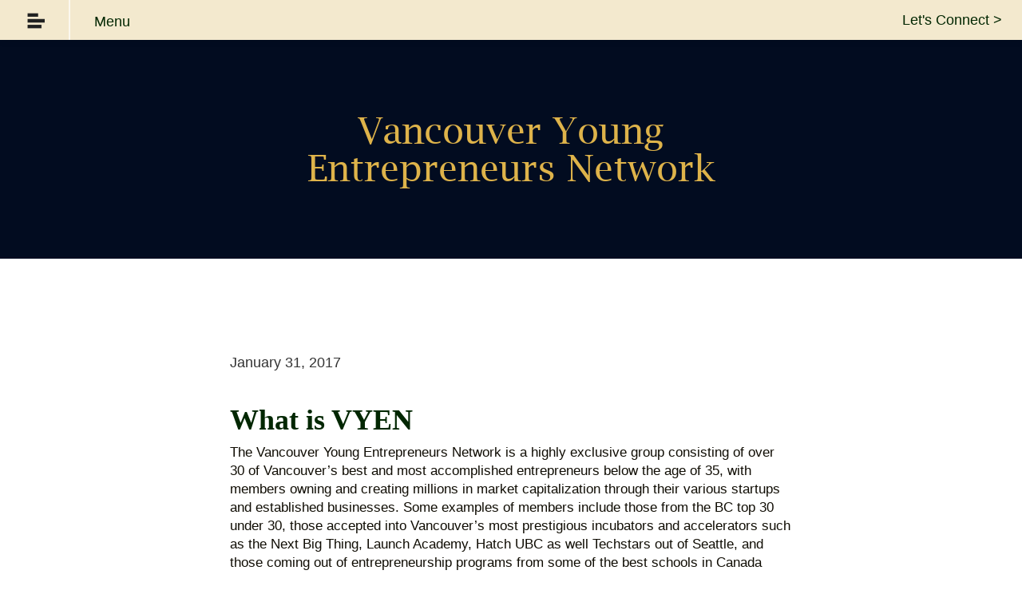

--- FILE ---
content_type: text/html
request_url: https://www.connorjwilson.com/coolstuff/vancouver-young-entrepreneurs-network
body_size: 9096
content:
<!DOCTYPE html><!-- Last Published: Sat Apr 13 2024 11:27:55 GMT+0000 (Coordinated Universal Time) --><html data-wf-domain="www.connorjwilson.com" data-wf-page="61ceccc2bda4b0c600cb0791" data-wf-site="58c4cd3557a2703f67304602" data-wf-collection="61ceccc2bda4b03c82cb07ed" data-wf-item-slug="vancouver-young-entrepreneurs-network"><head><meta charset="utf-8"/><title>Connor Personal Site</title><meta content="width=device-width, initial-scale=1" name="viewport"/><link href="https://assets-global.website-files.com/58c4cd3557a2703f67304602/css/connor-personal-site.webflow.a47f1901b.min.css" rel="stylesheet" type="text/css"/><link href="https://fonts.googleapis.com" rel="preconnect"/><link href="https://fonts.gstatic.com" rel="preconnect" crossorigin="anonymous"/><script src="https://ajax.googleapis.com/ajax/libs/webfont/1.6.26/webfont.js" type="text/javascript"></script><script type="text/javascript">WebFont.load({  google: {    families: ["Varela Round:400","Montserrat:100,100italic,200,200italic,300,300italic,400,400italic,500,500italic,600,600italic,700,700italic,800,800italic,900,900italic","Open Sans:300,300italic,400,400italic,600,600italic,700,700italic,800,800italic","Montserrat Alternates:100,100italic,200,200italic,300,300italic,regular,italic,500,500italic,600,600italic,700,700italic,800,800italic,900,900italic:latin,latin-ext","Montserrat Subrayada:regular,700","Noto Sans:regular,italic,700,700italic:vietnamese,cyrillic-ext,latin,greek,latin-ext,greek-ext,cyrillic,devanagari","Noto Serif:regular,italic,700,700italic:vietnamese,cyrillic-ext,latin,greek,latin-ext,greek-ext,cyrillic","Roboto:100,100italic,300,300italic,regular,italic,500,500italic,700,700italic,900,900italic:vietnamese,cyrillic-ext,latin,greek,latin-ext,greek-ext,cyrillic","Roboto Condensed:300,300italic,regular,italic,700,700italic:vietnamese,cyrillic-ext,latin,greek,latin-ext,greek-ext,cyrillic","Work Sans:regular,500,600,700,800"]  }});</script><script type="text/javascript">!function(o,c){var n=c.documentElement,t=" w-mod-";n.className+=t+"js",("ontouchstart"in o||o.DocumentTouch&&c instanceof DocumentTouch)&&(n.className+=t+"touch")}(window,document);</script><link href="https://cdn.prod.website-files.com/58c4cd3557a2703f67304602/61cf3981050f4d32f8f9fe3b_Webp.net-resizeimage.png" rel="shortcut icon" type="image/x-icon"/><link href="https://cdn.prod.website-files.com/58c4cd3557a2703f67304602/61cf397ca7e1e5dbfdd14d11_crest.png" rel="apple-touch-icon"/><script async="" src="https://www.googletagmanager.com/gtag/js?id=UA-101322369-1"></script><script type="text/javascript">window.dataLayer = window.dataLayer || [];function gtag(){dataLayer.push(arguments);}gtag('js', new Date());gtag('config', 'UA-101322369-1', {'anonymize_ip': false});</script><!-- Google Tag Manager -->
<script>(function(w,d,s,l,i){w[l]=w[l]||[];w[l].push({'gtm.start':
new Date().getTime(),event:'gtm.js'});var f=d.getElementsByTagName(s)[0],
j=d.createElement(s),dl=l!='dataLayer'?'&l='+l:'';j.async=true;j.src=
'https://www.googletagmanager.com/gtm.js?id='+i+dl;f.parentNode.insertBefore(j,f);
})(window,document,'script','dataLayer','GTM-MWH4SK8');</script>
<!-- End Google Tag Manager -->

<script>
/**
* Track outbound links with Google Tag Manager
* Function that tracks a click on an outbound link in Analytics.
* This function takes a valid URL string as an argument, and uses that URL string
* as the event label. Setting the transport method to 'beacon' lets the hit be sent
* using 'navigator.sendBeacon' in browser that support it.
*/
var trackOutboundLink = function(url) {
   ga('send', 'event', 'outbound', 'click', url, {
     'transport': 'beacon',
     'hitCallback': function(){document.location = url;}
   });
}
</script>

<script>
function handleOutboundLinkClicks(event) {
  ga('send', 'event', {
    eventCategory: 'Outbound Link',
    eventAction: 'click',
    eventLabel: event.target.href
    transport: 'beacon',
  });
}
</script>


<!-- Facebook Pixel Code -->
<script>
!function(f,b,e,v,n,t,s){if(f.fbq)return;n=f.fbq=function(){n.callMethod?
n.callMethod.apply(n,arguments):n.queue.push(arguments)};if(!f._fbq)f._fbq=n;
n.push=n;n.loaded=!0;n.version='2.0';n.queue=[];t=b.createElement(e);t.async=!0;
t.src=v;s=b.getElementsByTagName(e)[0];s.parentNode.insertBefore(t,s)}(window,
document,'script','https://connect.facebook.net/en_US/fbevents.js');
fbq('init', '153224785159358', {
em: 'insert_email_variable,'
});
fbq('track', 'PageView');
</script>
<noscript><img height="1" width="1" style="display:none"
src="https://www.facebook.com/tr?id=153224785159358&ev=PageView&noscript=1"
/></noscript>
<!-- DO NOT MODIFY -->
<!-- End Facebook Pixel Code -->

</head><body><div class="superbodywrapper"><div class="bodywrapper"><div data-ix="modal-wrapper-popup" class="modalwrapper"><div class="signup-wrapper"><div class="div-block-24"><div data-ix="close-popup" class="div-block-23"><p class="paragraph-28">x</p></div></div><h1 class="heading-9">I&#x27;m Excited To Hear From You!</h1><div class="w-form"><form id="wf-form-Let-s-Connect-Form" name="wf-form-Let-s-Connect-Form" data-name="Let&#x27;s Connect Form" method="get" class="form-2" data-wf-page-id="61ceccc2bda4b0c600cb0791" data-wf-element-id="05cb5234-5c50-260d-7268-7213d43fffce"><div><div class="w-row"><div class="column-40 w-col w-col-6"><label for="name-3" class="popup-field-label">Name</label><input class="popuptextfield w-input" maxlength="256" name="name-3" data-name="Name 3" placeholder="Enter your name" type="text" id="name-3" required=""/></div><div class="column-39 w-col w-col-6"><label for="email-3" class="popup-field-label">Email Address</label><input class="popuptextfield w-input" maxlength="256" name="email-3" data-name="Email 3" placeholder="Enter your email address" type="email" id="email-3" required=""/></div></div></div><div><div class="row-22 w-row"><div class="column-41 w-col w-col-6"><label for="Phone-Number-3" class="popup-field-label">Phone Number</label><input class="popuptextfield w-input" maxlength="256" name="Phone-Number-3" data-name="Phone Number 3" placeholder="Enter your phone number" type="text" id="Phone-Number-3" required=""/></div><div class="column-38 w-col w-col-6"><label for="Website-Linkedin-Angel.co-3" class="popup-field-label">Web / Linkedin / Angel.co</label><input class="popuptextfield w-input" maxlength="256" name="Website-Linkedin-Angel.co-3" data-name="Website Linkedin Angel Co 3" placeholder="Enter your website" type="text" id="Website-Linkedin-Angel.co-3" required=""/></div></div></div><label for="Availability-3" class="popup-field-label">Best Available Dates/Time to Meet/Call/Skype</label><input class="popuptextfield w-input" maxlength="256" name="Availability-3" data-name="Availability 3" placeholder="Enter your availability here" type="text" id="Availability-3"/><label for="Message-3" class="popup-field-label">Message</label><textarea id="Message-3" name="Message-3" maxlength="5000" placeholder="Please include the reason for your message and the best way to get in contact with you." required="" data-name="Message 3" class="popuptextfield w-input"></textarea><label for="Phone-Number-3" class="popup-field-label">You are...</label><div class="div-block-28"><label class="w-checkbox checkbox-field-5"><input id="Prospective-Co-Worker-3" name="Prospective-Co-Worker-3" data-name="Prospective Co Worker 3" type="checkbox" class="w-checkbox-input"/><span for="Prospective-Co-Worker-3" class="field-label-13 w-form-label">A Prospective Co-Worker</span></label><label class="w-checkbox checkbox-field-6"><input id="Prospective-Mentor-Advisor-3" name="Prospective-Mentor-Advisor-3" data-name="Prospective Mentor Advisor 3" type="checkbox" class="w-checkbox-input"/><span for="Prospective-Mentor-Advisor-3" class="field-label-14 w-form-label">A Prospective Mentor</span></label><label class="w-checkbox checkbox-field-7"><input id="Prospective-Investor-4" name="Prospective-Investor-4" data-name="Prospective Investor 4" type="checkbox" class="w-checkbox-input"/><span for="Prospective-Investor-4" class="field-label-15 w-form-label">A Prospective Investor</span></label><label class="w-checkbox checkbox-field-7"><input id="Prospective-Investor-3" name="Prospective-Investor-3" data-name="Prospective Investor 3" type="checkbox" class="w-checkbox-input"/><span for="Prospective-Investor-3" class="field-label-16 w-form-label">Interested In My Services</span></label><label class="w-checkbox checkbox-field-8"><input id="Just-Interested-in-Connecting-3" name="Just-Interested-in-Connecting-3" data-name="Just Interested In Connecting 3" type="checkbox" class="w-checkbox-input"/><span for="Just-Interested-in-Connecting-3" class="field-label-17 w-form-label">Just Interested In Connecting For Now</span></label></div><div class="div-block-150"><input type="submit" data-wait="Please wait..." class="button1 _2 w-button" value="Send &gt;"/></div><p class="paragraph-27"><a href="mailto:Connorjwilson.private@gmail.com" class="link-8">Connorjwilson.private@gmail.com</a>, <br/><a href="tel:+17789956511" class="link-10">+17789956511 (text only)</a></p><div class="div-block-21"><div class="container-4 w-container"><div class="social-media-icons w-embed"><!-- Go to www.addthis.com/dashboard to customize your tools --> <div class="addthis_inline_follow_toolbox_lo9h", style="color:white" !important;></div></div></div></div></form><div class="success-message w-form-done"><div class="text-block">Thank you! I&#x27;ll be in touch shortly if there is any alignment!</div></div><div class="w-form-fail"><div class="text-block-2">Oops! Something went wrong while submitting the form</div></div></div><a data-ix="close-popup" href="#" class="close-link">Close</a></div></div><div class="modalwrapper-firsttimehere"><div class="signup-wrapper"><div class="div-block-24"><div data-ix="close-popup-firsttime" class="div-block-23 _2"><p class="paragraph-28">x</p></div></div><h1 class="heading-9">FIrst time here?</h1><div class="w-form"><form id="wf-form-Let-s-Connect-Form" name="wf-form-Let-s-Connect-Form" data-name="Let&#x27;s Connect Form" method="get" class="form-2" data-wf-page-id="61ceccc2bda4b0c600cb0791" data-wf-element-id="a2351593-ed8b-5b01-2a9b-b3d86edf550c"><div><p class="paragraph-30">I built this site to connect with people just like you! If you&#x27;re checking out my site you either stumbled upon it somehow or are either considering working for or with me or considering investing your time or money in me. I built this site to contain everything you&#x27;d need to know to decide to do any of those things! Leave your info here, and let&#x27;s chat!</p><div class="w-row"><div class="w-col w-col-6"><label for="name" class="popup-field-label">Name</label><input class="popuptextfield w-input" maxlength="256" name="name" data-name="Name" placeholder="Enter your name" type="text" id="name" required=""/></div><div class="w-col w-col-6"><label for="email" class="field-label-9">Email Address</label><input class="text-field-5 w-input" maxlength="256" name="email" data-name="Email" placeholder="Enter your email address" type="email" id="email" required=""/></div></div></div><div><div class="w-row"><div class="w-col w-col-6"><label for="Phone-Number-2" class="field-label-11">Phone Number</label><input class="text-field-4 w-input" maxlength="256" name="Phone-Number-2" data-name="Phone Number 2" placeholder="Enter your phone number" type="text" id="Phone-Number-2" required=""/></div><div class="w-col w-col-6"><label for="Website-Linkedin-Angel.co-2" class="field-label-10">Web / Linkedin / Angel.co</label><input class="text-field-3 w-input" maxlength="256" name="Website-Linkedin-Angel.co-2" data-name="Website Linkedin Angel.co 2" placeholder="Enter your website" type="text" id="Website-Linkedin-Angel.co-2" required=""/></div></div></div><label for="Availability-2" class="field-label-12">Best Available Dates/Time to Meet/Chat</label><input class="text-field-3 w-input" maxlength="256" name="Availability-2" data-name="Availability 2" placeholder="Enter your availability here" type="text" id="Availability-2"/><label for="Message-2" class="field-label-12">Message</label><textarea id="Message-2" name="Message-2" maxlength="5000" placeholder="Please include the reason for your message and the best way to get in contact with you." required="" data-name="Message 2" class="textarea w-input"></textarea><div class="div-block-28"><label for="Phone-Number" class="field-label-11">I Am...</label><label class="w-checkbox checkbox-field-5"><input id="Prospective-Co-Worker-2" name="Prospective-Co-Worker-2" data-name="Prospective Co Worker 2" type="checkbox" class="w-checkbox-input"/><span for="Prospective-Co-Worker-2" class="field-label-18 w-form-label">A Prospective Co-Worker</span></label><label class="w-checkbox checkbox-field-6"><input id="Prospective-Mentor-Advisor-2" name="Prospective-Mentor-Advisor-2" data-name="Prospective Mentor Advisor 2" type="checkbox" class="w-checkbox-input"/><span for="Prospective-Mentor-Advisor-2" class="field-label-19 w-form-label">A Prospective Mentor/Advisor</span></label><label class="w-checkbox checkbox-field-7"><input id="Prospective-Investor-2" name="Prospective-Investor-2" data-name="Prospective Investor 2" type="checkbox" class="w-checkbox-input"/><span for="Prospective-Investor-2" class="field-label-20 w-form-label">A Prospective Investor</span></label><label class="w-checkbox checkbox-field-7"><input id="Interested-in-my-services" name="Interested-in-my-services" data-name="Interested In My Services" type="checkbox" class="w-checkbox-input"/><span for="Interested-in-my-services" class="field-label-21 w-form-label">Interested In My Services</span></label><label class="w-checkbox checkbox-field-8"><input id="Just-Interested-In-Connecting-2" name="Just-Interested-In-Connecting-2" data-name="Just Interested In Connecting 2" type="checkbox" class="w-checkbox-input"/><span for="Just-Interested-In-Connecting-2" class="field-label-22 w-form-label">Just interested in connecting for now</span></label></div><input type="submit" data-wait="Please wait..." data-ix="enlarge-button-on-hover" class="modalwrapper-firsttimehere-button w-button" value="Connect Now!"/><p class="paragraph-27"><a href="mailto:Connorjwilson.private@gmail.com" class="link-8">Connorjwilson.private@gmail.com</a>, <a href="tel:+17789956511" class="link-10">+17789956511 (text only)</a></p><div class="div-block-21"><div class="container-4 w-container"><div class="social-media-icons w-embed"><!-- Go to www.addthis.com/dashboard to customize your tools --> <div class="addthis_inline_follow_toolbox_lo9h", style="color:white" !important;></div></div></div></div></form><div class="success-message w-form-done"><div>Thank you! I&#x27;ll be in touch shortly if there is any alignment!</div></div><div class="w-form-fail"><div>Oops! Something went wrong while submitting the form</div></div></div><a data-ix="close-popup-firsttime" href="#" class="close-link _2">Close</a></div></div><div class="navbackgrounddiv"></div><div data-collapse="all" data-animation="over-left" data-duration="400" data-doc-height="1" data-easing="ease" data-easing2="ease" role="banner" class="nav new nothome textpage w-nav"><nav role="navigation" class="nav-menu-2 w-nav-menu"><a href="/" class="nav-link-default w-nav-link">Home</a><a href="/work-with-me" class="nav-link-default w-nav-link">Work With Me</a><a href="/insights" class="nav-link-default w-nav-link">Insights</a><a href="http://www.connorjwilson.com/work-with-me#wf-form-Focus" class="nav-link-default w-nav-link">What I Do</a><a href="/miscellaneous/cool-stuff" class="nav-link-default w-nav-link">Cool Stuff</a><div class="html-embed _1 w-embed"><!-- Go to www.addthis.com/dashboard to customize your tools --> <div class="addthis_inline_follow_toolbox_lo9h", style="color:white" !important;></div></div></nav><div data-ix="body-shift-on-nav-open" class="menu-button-2 textpage w-nav-button"><div data-ix="darken-screen-on-nav-bar-open" class="darkscreentriggerdiv"><div data-ix="menu-icon-shift-on-click" class="icon w-icon-nav-menu"></div></div><p class="header6 _2">Menu</p></div><div class="div-block-14 textpage w-hidden-small w-hidden-tiny"></div><div class="container w-hidden-tiny w-container"><a href="/" class="w-inline-block"><img class="image-17 new" src="https://cdn.prod.website-files.com/58c4cd3557a2703f67304602/5a07fe887244fc0001c35e40_Connor%20J.%20Wilson%20Logo-2018.png" width="212" alt="" sizes="212px" data-ix="enlarge-blog-on-hover" srcset="https://assets-global.website-files.com/58c4cd3557a2703f67304602/5a07fe887244fc0001c35e40_Connor%20J.%20Wilson%20Logo-2018-p-500.png 500w, https://assets-global.website-files.com/58c4cd3557a2703f67304602/5a07fe887244fc0001c35e40_Connor%20J.%20Wilson%20Logo-2018-p-800.png 800w, https://assets-global.website-files.com/58c4cd3557a2703f67304602/5a07fe887244fc0001c35e40_Connor%20J.%20Wilson%20Logo-2018-p-1080.png 1080w, https://assets-global.website-files.com/58c4cd3557a2703f67304602/5a07fe887244fc0001c35e40_Connor%20J.%20Wilson%20Logo-2018-p-1600.png 1600w, https://assets-global.website-files.com/58c4cd3557a2703f67304602/5a07fe887244fc0001c35e40_Connor%20J.%20Wilson%20Logo-2018.png 1916w"/></a></div><a href="#" data-ix="open-popup-use-this-for-the-modal-popup" id="LetsConnectButton" data-gatrack="PopupButton,Open,LetsConnectButton" class="link-block new w-inline-block"><p class="navbutton">Let&#x27;s Connect &gt;</p></a></div><div class="bodyshiftdiv"><div><div class="sectiondarkcenter autoheight bottomindent _1 hero nobackwardsdownindent"><div class="divcentered topaligned"><div class="w-form"><form id="wf-form-MissionZero" name="wf-form-MissionZero" data-name="MissionZero" method="get" class="pageanchor" data-wf-page-id="61ceccc2bda4b0c600cb0791" data-wf-element-id="647f4d1d-d039-62fb-862e-9b243388261b"></form><div class="w-form-done"><div>Thank you! Your submission has been received!</div></div><div class="w-form-fail"><div>Oops! Something went wrong while submitting the form.</div></div></div><h1 class="h1 centered nodownindent">Vancouver Young Entrepreneurs Network</h1></div></div><div class="sectionwhite centered _3"><div class="w-form"><form id="wf-form-MyValues" name="wf-form-MyValues" data-name="MyValues" method="get" class="pageanchor" data-wf-page-id="61ceccc2bda4b0c600cb0791" data-wf-element-id="be9afa80-30d5-bdc8-3609-40691cf6dcb5"></form><div class="w-form-done"><div>Thank you! Your submission has been received!</div></div><div class="w-form-fail"><div>Oops! Something went wrong while submitting the form.</div></div></div><div class="divcentered left-align"><div class="w-form"><form id="wf-form-Focus" name="wf-form-Focus" data-name="Focus" method="get" class="pageanchor" data-wf-page-id="61ceccc2bda4b0c600cb0791" data-wf-element-id="b2cbcca4-5c70-4d2a-b642-2dd158b8ae38"></form><div class="w-form-done"><div>Thank you! Your submission has been received!</div></div><div class="w-form-fail"><div>Oops! Something went wrong while submitting the form.</div></div></div><h1 class="h5">January 31, 2017</h1><div class="w-richtext"><h2>What is VYEN</h2><p>The Vancouver Young Entrepreneurs Network is a highly exclusive group consisting of over 30 of Vancouver’s best and most accomplished entrepreneurs below the age of 35, with members owning and creating millions in market capitalization through their various startups and established businesses. Some examples of members include those from the BC top 30 under 30, those accepted into Vancouver’s most prestigious incubators and accelerators such as the Next Big Thing, Launch Academy, Hatch UBC as well Techstars out of Seattle, and those coming out of entrepreneurship programs from some of the best schools in Canada residing in Vancouver.&nbsp;</p><p>The network provides services to members such as networking events with members and potential investors and may provide other services such as monthly newsletters, internal communication systems, and startup consulting, mentorship, and acceleration services.'</p><p>VYEN Membership and all the benefits that come from it are&nbsp;FREE FOR ALL MEMBERS&nbsp;and aims to host networking events at least once every two months.</p><p>VYEN is a non-profit community &amp; volunteer run organization.</p><h2>Who Is It For</h2><p>One of the goals of VYEN is to provide networking events for&nbsp;entrepreneurs because unfortunately, a lot of the events already out there are often filled with people who enjoy the idea of starting their own business but have yet to actually do it.&nbsp;Unfortunately, this means existing events in Vancouver are often filled with people who, without this experience, cannot provide much insight or value to entrepreneurs who have, defeating the purpose for them to attend such an event. VYEN solves this by being exclusive to only people who have actually started their own businesses, and is generally targeted towards entrepreneurs aged 35 and below, however any entrepreneur of any age may join if they meet the requirements of showing entrepreneurial activity and promise. This network is primarily targeted towards co-founders, not simply employees of startups.</p><h2>Why Should You Join</h2><p>The primary goal of VYEN is to provide networking opportunities and benefits for entrepreneurs by entrepreneurs, through ensuring that the only people who are coming to events are other entrepreneurs rather than those simply playing with the idea of it, or aspiring to become one.</p><h5>Young, accomplished Vancouver Entrepreneurs join this network for the following reasons:</h5><p>- To make new friends / meet people with shared values</p><p>- To meet potential clients (present or future)</p><p>- To meet potential business partners/founders (present or future)To meet potential future investors</p><p>- To learn from others’ experiences</p><p>- For fun and to get out of the office/house!</p><p>- To see where they stand as an entrepreneur relative to others</p><p>- To meet potential future employees</p><p>- To meet potential future employers</p><p>- To be able to expand their network to add be able to add value to others they meet through it</p><h5>Other benefits may include:</h5><p>Networking EventsMentorshipInvestment or connection to investorsA newsletter written by members about their experiences and what they’ve learnedAssistance with staffing / job postingsCurated list of the best software, hardware and potential other things startups need, and perhaps group discounts</p><h2>How to Join</h2><p>There are two ways to get accepted into VYEN.</p><p data-new-link="true">Be referred by and invited to the group by an existing member, and have that member reach out to me, Connor Wilson, to explain why you'd be a good fit for the network. If we agree, you will be added. Or, you can fill out <a href="/vyen-application" data-rt-link-type="page" data-rt-link-pageid="5963e3a2271b2e52833d0bcf">this short application form</a> here&nbsp;and we will contact you if you are accepted!</p><p>‍</p></div></div><div class="div-block-121"></div></div><div class="sectionwhite centered _3 whitesmoke"><div class="w-form"><form id="wf-form-MyValues" name="wf-form-MyValues" data-name="MyValues" method="get" class="pageanchor" data-wf-page-id="61ceccc2bda4b0c600cb0791" data-wf-element-id="bef7671a-c9b2-68bf-1bc4-7ee76dc523bb"></form><div class="w-form-done"><div>Thank you! Your submission has been received!</div></div><div class="w-form-fail"><div>Oops! Something went wrong while submitting the form.</div></div></div><div class="divcentered left-align"><div class="w-form"><form id="wf-form-Focus" name="wf-form-Focus" data-name="Focus" method="get" class="pageanchor" data-wf-page-id="61ceccc2bda4b0c600cb0791" data-wf-element-id="9c02c10d-1866-b00f-5142-cb2d2f20de95"></form><div class="w-form-done"><div>Thank you! Your submission has been received!</div></div><div class="w-form-fail"><div>Oops! Something went wrong while submitting the form.</div></div></div><div class="w-dyn-bind-empty w-richtext"></div></div><div class="div-block-121"></div></div><div class="section-24"></div><div class="sectionwhite _1 _2"><h2 class="h3">Stay in Touch</h2><div class="div-block-52"><div class="div-block-53"><div class="form-block-5 w-form"><form id="wf-form-Email-Form-3" name="wf-form-Email-Form" data-name="Email Form" method="get" class="form-13" data-wf-page-id="61ceccc2bda4b0c600cb0791" data-wf-element-id="c897ef7f-396c-5b39-fc0c-9a9f309623c7"><div class="div-block-54"><div><label for="name-2" class="fieldlabel1">Name</label><input class="textfield1 w-input" maxlength="256" name="name-2" data-name="Name 2" placeholder="Enter your name here" type="text" id="name-2"/></div><div class="div-block-67"><label for="email-2" class="fieldlabel1">Email Address</label><input class="textfield1 w-input" maxlength="256" name="email-2" data-name="Email 2" placeholder="Enter your email address here" type="email" id="email-2" required=""/></div><input type="submit" data-wait="Please wait..." class="button1 emailsignup w-button" value="Submit"/></div><div class="div-block-56"><div class="div-block-55"><label class="w-checkbox checkbox1"><input id="Plan-Updates" name="Plan-Updates" data-name="Plan Updates" type="checkbox" class="w-checkbox-input checkboxstandard" checked=""/><span for="Plan-Updates" class="field-label-28 w-form-label">Plan <br/>Updates</span></label><label class="w-checkbox checkbox1"><input id="Blog-Posts" name="Blog-Posts" data-name="Blog Posts" type="checkbox" class="w-checkbox-input checkboxstandard" checked=""/><span for="Blog-Posts" class="field-label-29 w-form-label">Blog <br/>Posts</span></label></div><div class="div-block-55"><label class="w-checkbox checkbox1"><input id="Investment-Opportunities" name="Investment-Opportunities" data-name="Investment Opportunities" type="checkbox" class="w-checkbox-input checkboxstandard" checked=""/><span for="Investment-Opportunities" class="field-label-23 w-form-label">Investment <br/>Opportunities</span></label><label class="w-checkbox checkbox1"><input id="Job-Opportunities" name="Job-Opportunities" data-name="Job Opportunities" type="checkbox" class="w-checkbox-input checkboxstandard" checked=""/><span for="Job-Opportunities" class="field-label-27 w-form-label">Job <br/>Opportunities</span></label></div></div></form><div class="w-form-done"><div>Thank you! Your submission has been received!</div></div><div class="w-form-fail"><div>Oops! Something went wrong while submitting the form</div></div></div></div><p class="followme">I Share Cool Stuff, Follow Me.</p><div class="html-embed w-embed"><!-- Go to www.addthis.com/dashboard to customize your tools --> <div class="addthis_inline_follow_toolbox_lo9h", style="color:white" !important;></div></div></div></div><div class="sectionwhitesmoke slightdownshift"><div class="div-block-66"><div class="div-block-117"><h2 class="h3">Insights.</h2><img src="https://cdn.prod.website-files.com/58c4cd3557a2703f67304602/59500710c1f5436948f31664_Picture6.png" data-ix="heart-icon-pulsing" alt="" class="icon6 _1 w-hidden-medium w-hidden-small w-hidden-tiny"/><h2 class="h4 w-hidden-medium w-hidden-small w-hidden-tiny">Stuff Entrepreneurs Love</h2></div><div class="divcentered"><div class="div-block-124"></div><p class="p2 centered">I write about entrepreneurship, personal development, marketing &amp; sales, technology, investing, people &amp; culture management, as well as occasionally politics and current events.</p><a href="https://medium.com/connor-j-wilson/featured/home" target="_blank" class="h6 centered darkhover">Featured Articles &gt;</a><a href="https://medium.com/connor-j-wilson" target="_blank" class="h6 centered darkhover">All Posts &gt;</a></div></div></div><div class="footerwrapper"><div class="footer"><div class="div-block-151"><h1 class="h6 smallerdownindent gold smallertext"><a href="/" class="h6 gold smallertext">Home<br/></a></h1><h1 class="h6 smallerdownindent gold smallertext"><a href="/work-with-me" class="h6 gold smallertext">Work with Me</a></h1><h1 class="h6 smallerdownindent gold"><a href="https://medium.com/connor-j-wilson" target="_blank" id="MyInsights" data-gatrack="ExternalLink,Open,MyInsights" class="h6 gold smallertext">Insights</a></h1><h1 class="h6 smallerdownindent gold"><a href="/services" class="h6 gold smallertext">Services</a></h1><h1 class="h6 smallerdownindent"><a href="/miscellaneous/cool-stuff" class="h6 gold smallertext">Cool Stuff</a></h1></div><img src="https://cdn.prod.website-files.com/58c4cd3557a2703f67304602/5a080803f36e870001db7dd3_rsz_1familycrestfullsquarevector.png" width="124" alt="" class="image-34"/><div class="html-embed footer w-embed"><!-- Go to www.addthis.com/dashboard to customize your tools --> <div class="addthis_inline_follow_toolbox_lo9h", style="color:white" !important;></div></div><p class="p4 white centered footertext">Website by Connor J. Wilson.<br/>Connorjwilson.private@gmail.com<br/>778-995-6511 (Text only)<br/>© Connor James Wilson 2017</p></div></div></div><div class="divdarkcover"></div></div></div></div><div class="google-tag-manager-body-code w-embed w-iframe"><!-- Google Tag Manager (noscript) -->
<noscript><iframe src="https://www.googletagmanager.com/ns.html?id=GTM-WP3B2MZ"
height="0" width="0" style="display:none;visibility:hidden"></iframe></noscript>
<!-- End Google Tag Manager (noscript) --></div><script src="https://d3e54v103j8qbb.cloudfront.net/js/jquery-3.5.1.min.dc5e7f18c8.js?site=58c4cd3557a2703f67304602" type="text/javascript" integrity="sha256-9/aliU8dGd2tb6OSsuzixeV4y/faTqgFtohetphbbj0=" crossorigin="anonymous"></script><script src="https://assets-global.website-files.com/58c4cd3557a2703f67304602/js/webflow.5a4bad509.js" type="text/javascript"></script><!-- Go to www.addthis.com/dashboard to customize your tools --> <script type="text/javascript" src="//s7.addthis.com/js/300/addthis_widget.js#pubid=ra-5948eb2e697803ee"></script> 



<!-- Start of HubSpot Embed Code -->
  <script type="text/javascript" id="hs-script-loader" async defer src="//js.hs-scripts.com/2861654.js"></script>
<!-- End of HubSpot Embed Code -->
<script>
  $(document).ready(function() {
    $('#my-unique-link').on('click', function(e) {
      _gaq.push(['_trackEvent', 'ExternalLink', 'Open', 'MyInsights']);
    });
  });
</script>

<script>
  $(document).ready(function() {
    $('#my-unique-link').on('click', function(e) {
      _gaq.push(['_trackEvent', 'PopupButton', 'Open', 'LetsConnectButton']);
    });
  });
</script>


<script>
  $(document).ready(function() {
    $(document).on('click', '[data-gatrack]', function(e) {
      var $link = $(this);
      var trackData = $link.data('gatrack');
      if (!trackData) { return; }
    
      var trackParams = ['_trackEvent'].concat(trackData.split(','));
        _gaq.push(trackParams);
      });
  });
</script></body></html>

--- FILE ---
content_type: text/css
request_url: https://assets-global.website-files.com/58c4cd3557a2703f67304602/css/connor-personal-site.webflow.a47f1901b.min.css
body_size: 29713
content:
html{-webkit-text-size-adjust:100%;-ms-text-size-adjust:100%;font-family:sans-serif}body{margin:0}article,aside,details,figcaption,figure,footer,header,hgroup,main,menu,nav,section,summary{display:block}audio,canvas,progress,video{vertical-align:baseline;display:inline-block}audio:not([controls]){height:0;display:none}[hidden],template{display:none}a{background-color:transparent}a:active,a:hover{outline:0}abbr[title]{border-bottom:1px dotted}b,strong{font-weight:700}dfn{font-style:italic}h1{margin:.67em 0;font-size:2em}mark{color:#000;background:#ff0}small{font-size:80%}sub,sup{vertical-align:baseline;font-size:75%;line-height:0;position:relative}sup{top:-.5em}sub{bottom:-.25em}img{border:0}svg:not(:root){overflow:hidden}hr{box-sizing:content-box;height:0}pre{overflow:auto}code,kbd,pre,samp{font-family:monospace;font-size:1em}button,input,optgroup,select,textarea{color:inherit;font:inherit;margin:0}button{overflow:visible}button,select{text-transform:none}button,html input[type=button],input[type=reset]{-webkit-appearance:button;cursor:pointer}button[disabled],html input[disabled]{cursor:default}button::-moz-focus-inner,input::-moz-focus-inner{border:0;padding:0}input{line-height:normal}input[type=checkbox],input[type=radio]{box-sizing:border-box;padding:0}input[type=number]::-webkit-inner-spin-button,input[type=number]::-webkit-outer-spin-button{height:auto}input[type=search]{-webkit-appearance:none}input[type=search]::-webkit-search-cancel-button,input[type=search]::-webkit-search-decoration{-webkit-appearance:none}legend{border:0;padding:0}textarea{overflow:auto}optgroup{font-weight:700}table{border-collapse:collapse;border-spacing:0}td,th{padding:0}@font-face{font-family:webflow-icons;src:url([data-uri])format("truetype");font-weight:400;font-style:normal}[class^=w-icon-],[class*=\ w-icon-]{speak:none;font-variant:normal;text-transform:none;-webkit-font-smoothing:antialiased;-moz-osx-font-smoothing:grayscale;font-style:normal;font-weight:400;line-height:1;font-family:webflow-icons!important}.w-icon-slider-right:before{content:""}.w-icon-slider-left:before{content:""}.w-icon-nav-menu:before{content:""}.w-icon-arrow-down:before,.w-icon-dropdown-toggle:before{content:""}.w-icon-file-upload-remove:before{content:""}.w-icon-file-upload-icon:before{content:""}*{box-sizing:border-box}html{height:100%}body{color:#333;background-color:#fff;min-height:100%;margin:0;font-family:Arial,sans-serif;font-size:14px;line-height:20px}img{vertical-align:middle;max-width:100%;display:inline-block}html.w-mod-touch *{background-attachment:scroll!important}.w-block{display:block}.w-inline-block{max-width:100%;display:inline-block}.w-clearfix:before,.w-clearfix:after{content:" ";grid-area:1/1/2/2;display:table}.w-clearfix:after{clear:both}.w-hidden{display:none}.w-button{color:#fff;line-height:inherit;cursor:pointer;background-color:#3898ec;border:0;border-radius:0;padding:9px 15px;text-decoration:none;display:inline-block}input.w-button{-webkit-appearance:button}html[data-w-dynpage] [data-w-cloak]{color:transparent!important}.w-code-block{margin:unset}pre.w-code-block code{all:inherit}.w-webflow-badge,.w-webflow-badge *{z-index:auto;visibility:visible;box-sizing:border-box;float:none;clear:none;box-shadow:none;opacity:1;direction:ltr;font-family:inherit;font-weight:inherit;color:inherit;font-size:inherit;line-height:inherit;font-style:inherit;font-variant:inherit;text-align:inherit;letter-spacing:inherit;-webkit-text-decoration:inherit;text-decoration:inherit;text-indent:0;text-transform:inherit;text-shadow:none;font-smoothing:auto;vertical-align:baseline;cursor:inherit;white-space:inherit;word-break:normal;word-spacing:normal;word-wrap:normal;background:0 0;border:0 transparent;border-radius:0;width:auto;min-width:0;max-width:none;height:auto;min-height:0;max-height:none;margin:0;padding:0;list-style-type:disc;transition:none;display:block;position:static;top:auto;bottom:auto;left:auto;right:auto;overflow:visible;transform:none}.w-webflow-badge{white-space:nowrap;cursor:pointer;box-shadow:0 0 0 1px rgba(0,0,0,.1),0 1px 3px rgba(0,0,0,.1);visibility:visible!important;z-index:2147483647!important;color:#aaadb0!important;opacity:1!important;background-color:#fff!important;border-radius:3px!important;width:auto!important;height:auto!important;margin:0!important;padding:6px!important;font-size:12px!important;line-height:14px!important;text-decoration:none!important;display:inline-block!important;position:fixed!important;top:auto!important;bottom:12px!important;left:auto!important;right:12px!important;overflow:visible!important;transform:none!important}.w-webflow-badge>img{visibility:visible!important;opacity:1!important;vertical-align:middle!important;display:inline-block!important}h1,h2,h3,h4,h5,h6{margin-bottom:10px;font-weight:700}h1{margin-top:20px;font-size:38px;line-height:44px}h2{margin-top:20px;font-size:32px;line-height:36px}h3{margin-top:20px;font-size:24px;line-height:30px}h4{margin-top:10px;font-size:18px;line-height:24px}h5{margin-top:10px;font-size:14px;line-height:20px}h6{margin-top:10px;font-size:12px;line-height:18px}p{margin-top:0;margin-bottom:10px}blockquote{border-left:5px solid #e2e2e2;margin:0 0 10px;padding:10px 20px;font-size:18px;line-height:22px}figure{margin:0 0 10px}figcaption{text-align:center;margin-top:5px}ul,ol{margin-top:0;margin-bottom:10px;padding-left:40px}.w-list-unstyled{padding-left:0;list-style:none}.w-embed:before,.w-embed:after{content:" ";grid-area:1/1/2/2;display:table}.w-embed:after{clear:both}.w-video{width:100%;padding:0;position:relative}.w-video iframe,.w-video object,.w-video embed{border:none;width:100%;height:100%;position:absolute;top:0;left:0}fieldset{border:0;margin:0;padding:0}button,[type=button],[type=reset]{cursor:pointer;-webkit-appearance:button;border:0}.w-form{margin:0 0 15px}.w-form-done{text-align:center;background-color:#ddd;padding:20px;display:none}.w-form-fail{background-color:#ffdede;margin-top:10px;padding:10px;display:none}label{margin-bottom:5px;font-weight:700;display:block}.w-input,.w-select{color:#333;vertical-align:middle;background-color:#fff;border:1px solid #ccc;width:100%;height:38px;margin-bottom:10px;padding:8px 12px;font-size:14px;line-height:1.42857;display:block}.w-input:-moz-placeholder,.w-select:-moz-placeholder{color:#999}.w-input::-moz-placeholder,.w-select::-moz-placeholder{color:#999;opacity:1}.w-input::-webkit-input-placeholder,.w-select::-webkit-input-placeholder{color:#999}.w-input:focus,.w-select:focus{border-color:#3898ec;outline:0}.w-input[disabled],.w-select[disabled],.w-input[readonly],.w-select[readonly],fieldset[disabled] .w-input,fieldset[disabled] .w-select{cursor:not-allowed}.w-input[disabled]:not(.w-input-disabled),.w-select[disabled]:not(.w-input-disabled),.w-input[readonly],.w-select[readonly],fieldset[disabled]:not(.w-input-disabled) .w-input,fieldset[disabled]:not(.w-input-disabled) .w-select{background-color:#eee}textarea.w-input,textarea.w-select{height:auto}.w-select{background-color:#f3f3f3}.w-select[multiple]{height:auto}.w-form-label{cursor:pointer;margin-bottom:0;font-weight:400;display:inline-block}.w-radio{margin-bottom:5px;padding-left:20px;display:block}.w-radio:before,.w-radio:after{content:" ";grid-area:1/1/2/2;display:table}.w-radio:after{clear:both}.w-radio-input{float:left;margin:3px 0 0 -20px;line-height:normal}.w-file-upload{margin-bottom:10px;display:block}.w-file-upload-input{opacity:0;z-index:-100;width:.1px;height:.1px;position:absolute;overflow:hidden}.w-file-upload-default,.w-file-upload-uploading,.w-file-upload-success{color:#333;display:inline-block}.w-file-upload-error{margin-top:10px;display:block}.w-file-upload-default.w-hidden,.w-file-upload-uploading.w-hidden,.w-file-upload-error.w-hidden,.w-file-upload-success.w-hidden{display:none}.w-file-upload-uploading-btn{cursor:pointer;background-color:#fafafa;border:1px solid #ccc;margin:0;padding:8px 12px;font-size:14px;font-weight:400;display:flex}.w-file-upload-file{background-color:#fafafa;border:1px solid #ccc;flex-grow:1;justify-content:space-between;margin:0;padding:8px 9px 8px 11px;display:flex}.w-file-upload-file-name{font-size:14px;font-weight:400;display:block}.w-file-remove-link{cursor:pointer;width:auto;height:auto;margin-top:3px;margin-left:10px;padding:3px;display:block}.w-icon-file-upload-remove{margin:auto;font-size:10px}.w-file-upload-error-msg{color:#ea384c;padding:2px 0;display:inline-block}.w-file-upload-info{padding:0 12px;line-height:38px;display:inline-block}.w-file-upload-label{cursor:pointer;background-color:#fafafa;border:1px solid #ccc;margin:0;padding:8px 12px;font-size:14px;font-weight:400;display:inline-block}.w-icon-file-upload-icon,.w-icon-file-upload-uploading{width:20px;margin-right:8px;display:inline-block}.w-icon-file-upload-uploading{height:20px}.w-container{max-width:940px;margin-left:auto;margin-right:auto}.w-container:before,.w-container:after{content:" ";grid-area:1/1/2/2;display:table}.w-container:after{clear:both}.w-container .w-row{margin-left:-10px;margin-right:-10px}.w-row:before,.w-row:after{content:" ";grid-area:1/1/2/2;display:table}.w-row:after{clear:both}.w-row .w-row{margin-left:0;margin-right:0}.w-col{float:left;width:100%;min-height:1px;padding-left:10px;padding-right:10px;position:relative}.w-col .w-col{padding-left:0;padding-right:0}.w-col-1{width:8.33333%}.w-col-2{width:16.6667%}.w-col-3{width:25%}.w-col-4{width:33.3333%}.w-col-5{width:41.6667%}.w-col-6{width:50%}.w-col-7{width:58.3333%}.w-col-8{width:66.6667%}.w-col-9{width:75%}.w-col-10{width:83.3333%}.w-col-11{width:91.6667%}.w-col-12{width:100%}.w-hidden-main{display:none!important}@media screen and (max-width:991px){.w-container{max-width:728px}.w-hidden-main{display:inherit!important}.w-hidden-medium{display:none!important}.w-col-medium-1{width:8.33333%}.w-col-medium-2{width:16.6667%}.w-col-medium-3{width:25%}.w-col-medium-4{width:33.3333%}.w-col-medium-5{width:41.6667%}.w-col-medium-6{width:50%}.w-col-medium-7{width:58.3333%}.w-col-medium-8{width:66.6667%}.w-col-medium-9{width:75%}.w-col-medium-10{width:83.3333%}.w-col-medium-11{width:91.6667%}.w-col-medium-12{width:100%}.w-col-stack{width:100%;left:auto;right:auto}}@media screen and (max-width:767px){.w-hidden-main,.w-hidden-medium{display:inherit!important}.w-hidden-small{display:none!important}.w-row,.w-container .w-row{margin-left:0;margin-right:0}.w-col{width:100%;left:auto;right:auto}.w-col-small-1{width:8.33333%}.w-col-small-2{width:16.6667%}.w-col-small-3{width:25%}.w-col-small-4{width:33.3333%}.w-col-small-5{width:41.6667%}.w-col-small-6{width:50%}.w-col-small-7{width:58.3333%}.w-col-small-8{width:66.6667%}.w-col-small-9{width:75%}.w-col-small-10{width:83.3333%}.w-col-small-11{width:91.6667%}.w-col-small-12{width:100%}}@media screen and (max-width:479px){.w-container{max-width:none}.w-hidden-main,.w-hidden-medium,.w-hidden-small{display:inherit!important}.w-hidden-tiny{display:none!important}.w-col{width:100%}.w-col-tiny-1{width:8.33333%}.w-col-tiny-2{width:16.6667%}.w-col-tiny-3{width:25%}.w-col-tiny-4{width:33.3333%}.w-col-tiny-5{width:41.6667%}.w-col-tiny-6{width:50%}.w-col-tiny-7{width:58.3333%}.w-col-tiny-8{width:66.6667%}.w-col-tiny-9{width:75%}.w-col-tiny-10{width:83.3333%}.w-col-tiny-11{width:91.6667%}.w-col-tiny-12{width:100%}}.w-widget{position:relative}.w-widget-map{width:100%;height:400px}.w-widget-map label{width:auto;display:inline}.w-widget-map img{max-width:inherit}.w-widget-map .gm-style-iw{text-align:center}.w-widget-map .gm-style-iw>button{display:none!important}.w-widget-twitter{overflow:hidden}.w-widget-twitter-count-shim{vertical-align:top;text-align:center;background:#fff;border:1px solid #758696;border-radius:3px;width:28px;height:20px;display:inline-block;position:relative}.w-widget-twitter-count-shim *{pointer-events:none;-webkit-user-select:none;-ms-user-select:none;user-select:none}.w-widget-twitter-count-shim .w-widget-twitter-count-inner{text-align:center;color:#999;font-family:serif;font-size:15px;line-height:12px;position:relative}.w-widget-twitter-count-shim .w-widget-twitter-count-clear{display:block;position:relative}.w-widget-twitter-count-shim.w--large{width:36px;height:28px}.w-widget-twitter-count-shim.w--large .w-widget-twitter-count-inner{font-size:18px;line-height:18px}.w-widget-twitter-count-shim:not(.w--vertical){margin-left:5px;margin-right:8px}.w-widget-twitter-count-shim:not(.w--vertical).w--large{margin-left:6px}.w-widget-twitter-count-shim:not(.w--vertical):before,.w-widget-twitter-count-shim:not(.w--vertical):after{content:" ";pointer-events:none;border:solid transparent;width:0;height:0;position:absolute;top:50%;left:0}.w-widget-twitter-count-shim:not(.w--vertical):before{border-width:4px;border-color:rgba(117,134,150,0) #5d6c7b rgba(117,134,150,0) rgba(117,134,150,0);margin-top:-4px;margin-left:-9px}.w-widget-twitter-count-shim:not(.w--vertical).w--large:before{border-width:5px;margin-top:-5px;margin-left:-10px}.w-widget-twitter-count-shim:not(.w--vertical):after{border-width:4px;border-color:rgba(255,255,255,0) #fff rgba(255,255,255,0) rgba(255,255,255,0);margin-top:-4px;margin-left:-8px}.w-widget-twitter-count-shim:not(.w--vertical).w--large:after{border-width:5px;margin-top:-5px;margin-left:-9px}.w-widget-twitter-count-shim.w--vertical{width:61px;height:33px;margin-bottom:8px}.w-widget-twitter-count-shim.w--vertical:before,.w-widget-twitter-count-shim.w--vertical:after{content:" ";pointer-events:none;border:solid transparent;width:0;height:0;position:absolute;top:100%;left:50%}.w-widget-twitter-count-shim.w--vertical:before{border-width:5px;border-color:#5d6c7b rgba(117,134,150,0) rgba(117,134,150,0);margin-left:-5px}.w-widget-twitter-count-shim.w--vertical:after{border-width:4px;border-color:#fff rgba(255,255,255,0) rgba(255,255,255,0);margin-left:-4px}.w-widget-twitter-count-shim.w--vertical .w-widget-twitter-count-inner{font-size:18px;line-height:22px}.w-widget-twitter-count-shim.w--vertical.w--large{width:76px}.w-background-video{color:#fff;height:500px;position:relative;overflow:hidden}.w-background-video>video{object-fit:cover;z-index:-100;background-position:50%;background-size:cover;width:100%;height:100%;margin:auto;position:absolute;top:-100%;bottom:-100%;left:-100%;right:-100%}.w-background-video>video::-webkit-media-controls-start-playback-button{-webkit-appearance:none;display:none!important}.w-background-video--control{background-color:transparent;padding:0;position:absolute;bottom:1em;right:1em}.w-background-video--control>[hidden]{display:none!important}.w-slider{text-align:center;clear:both;-webkit-tap-highlight-color:transparent;tap-highlight-color:transparent;background:#ddd;height:300px;position:relative}.w-slider-mask{z-index:1;white-space:nowrap;height:100%;display:block;position:relative;left:0;right:0;overflow:hidden}.w-slide{vertical-align:top;white-space:normal;text-align:left;width:100%;height:100%;display:inline-block;position:relative}.w-slider-nav{z-index:2;text-align:center;-webkit-tap-highlight-color:transparent;tap-highlight-color:transparent;height:40px;margin:auto;padding-top:10px;position:absolute;top:auto;bottom:0;left:0;right:0}.w-slider-nav.w-round>div{border-radius:100%}.w-slider-nav.w-num>div{font-size:inherit;line-height:inherit;width:auto;height:auto;padding:.2em .5em}.w-slider-nav.w-shadow>div{box-shadow:0 0 3px rgba(51,51,51,.4)}.w-slider-nav-invert{color:#fff}.w-slider-nav-invert>div{background-color:rgba(34,34,34,.4)}.w-slider-nav-invert>div.w-active{background-color:#222}.w-slider-dot{cursor:pointer;background-color:rgba(255,255,255,.4);width:1em;height:1em;margin:0 3px .5em;transition:background-color .1s,color .1s;display:inline-block;position:relative}.w-slider-dot.w-active{background-color:#fff}.w-slider-dot:focus{outline:none;box-shadow:0 0 0 2px #fff}.w-slider-dot:focus.w-active{box-shadow:none}.w-slider-arrow-left,.w-slider-arrow-right{cursor:pointer;color:#fff;-webkit-tap-highlight-color:transparent;tap-highlight-color:transparent;-webkit-user-select:none;-ms-user-select:none;user-select:none;width:80px;margin:auto;font-size:40px;position:absolute;top:0;bottom:0;left:0;right:0;overflow:hidden}.w-slider-arrow-left [class^=w-icon-],.w-slider-arrow-right [class^=w-icon-],.w-slider-arrow-left [class*=\ w-icon-],.w-slider-arrow-right [class*=\ w-icon-]{position:absolute}.w-slider-arrow-left:focus,.w-slider-arrow-right:focus{outline:0}.w-slider-arrow-left{z-index:3;right:auto}.w-slider-arrow-right{z-index:4;left:auto}.w-icon-slider-left,.w-icon-slider-right{width:1em;height:1em;margin:auto;top:0;bottom:0;left:0;right:0}.w-slider-aria-label{clip:rect(0 0 0 0);border:0;width:1px;height:1px;margin:-1px;padding:0;position:absolute;overflow:hidden}.w-slider-force-show{display:block!important}.w-dropdown{text-align:left;z-index:900;margin-left:auto;margin-right:auto;display:inline-block;position:relative}.w-dropdown-btn,.w-dropdown-toggle,.w-dropdown-link{vertical-align:top;color:#222;text-align:left;white-space:nowrap;margin-left:auto;margin-right:auto;padding:20px;text-decoration:none;position:relative}.w-dropdown-toggle{-webkit-user-select:none;-ms-user-select:none;user-select:none;cursor:pointer;padding-right:40px;display:inline-block}.w-dropdown-toggle:focus{outline:0}.w-icon-dropdown-toggle{width:1em;height:1em;margin:auto 20px auto auto;position:absolute;top:0;bottom:0;right:0}.w-dropdown-list{background:#ddd;min-width:100%;display:none;position:absolute}.w-dropdown-list.w--open{display:block}.w-dropdown-link{color:#222;padding:10px 20px;display:block}.w-dropdown-link.w--current{color:#0082f3}.w-dropdown-link:focus{outline:0}@media screen and (max-width:767px){.w-nav-brand{padding-left:10px}}.w-lightbox-backdrop{cursor:auto;letter-spacing:normal;text-indent:0;text-shadow:none;text-transform:none;visibility:visible;white-space:normal;word-break:normal;word-spacing:normal;word-wrap:normal;color:#fff;text-align:center;z-index:2000;opacity:0;-webkit-user-select:none;-moz-user-select:none;-webkit-tap-highlight-color:transparent;background:rgba(0,0,0,.9);outline:0;font-family:Helvetica Neue,Helvetica,Ubuntu,Segoe UI,Verdana,sans-serif;font-size:17px;font-style:normal;font-weight:300;line-height:1.2;list-style:disc;position:fixed;top:0;bottom:0;left:0;right:0;-webkit-transform:translate(0)}.w-lightbox-backdrop,.w-lightbox-container{-webkit-overflow-scrolling:touch;height:100%;overflow:auto}.w-lightbox-content{height:100vh;position:relative;overflow:hidden}.w-lightbox-view{opacity:0;width:100vw;height:100vh;position:absolute}.w-lightbox-view:before{content:"";height:100vh}.w-lightbox-group,.w-lightbox-group .w-lightbox-view,.w-lightbox-group .w-lightbox-view:before{height:86vh}.w-lightbox-frame,.w-lightbox-view:before{vertical-align:middle;display:inline-block}.w-lightbox-figure{margin:0;position:relative}.w-lightbox-group .w-lightbox-figure{cursor:pointer}.w-lightbox-img{width:auto;max-width:none;height:auto}.w-lightbox-image{float:none;max-width:100vw;max-height:100vh;display:block}.w-lightbox-group .w-lightbox-image{max-height:86vh}.w-lightbox-caption{text-align:left;text-overflow:ellipsis;white-space:nowrap;background:rgba(0,0,0,.4);padding:.5em 1em;position:absolute;bottom:0;left:0;right:0;overflow:hidden}.w-lightbox-embed{width:100%;height:100%;position:absolute;top:0;bottom:0;left:0;right:0}.w-lightbox-control{cursor:pointer;background-position:50%;background-repeat:no-repeat;background-size:24px;width:4em;transition:all .3s;position:absolute;top:0}.w-lightbox-left{background-image:url([data-uri]);display:none;bottom:0;left:0}.w-lightbox-right{background-image:url([data-uri]);display:none;bottom:0;right:0}.w-lightbox-close{background-image:url([data-uri]);background-size:18px;height:2.6em;right:0}.w-lightbox-strip{white-space:nowrap;padding:0 1vh;line-height:0;position:absolute;bottom:0;left:0;right:0;overflow-x:auto;overflow-y:hidden}.w-lightbox-item{box-sizing:content-box;cursor:pointer;width:10vh;padding:2vh 1vh;display:inline-block;-webkit-transform:translate(0,0)}.w-lightbox-active{opacity:.3}.w-lightbox-thumbnail{background:#222;height:10vh;position:relative;overflow:hidden}.w-lightbox-thumbnail-image{position:absolute;top:0;left:0}.w-lightbox-thumbnail .w-lightbox-tall{width:100%;top:50%;transform:translateY(-50%)}.w-lightbox-thumbnail .w-lightbox-wide{height:100%;left:50%;transform:translate(-50%)}.w-lightbox-spinner{box-sizing:border-box;border:5px solid rgba(0,0,0,.4);border-radius:50%;width:40px;height:40px;margin-top:-20px;margin-left:-20px;animation:.8s linear infinite spin;position:absolute;top:50%;left:50%}.w-lightbox-spinner:after{content:"";border:3px solid transparent;border-bottom-color:#fff;border-radius:50%;position:absolute;top:-4px;bottom:-4px;left:-4px;right:-4px}.w-lightbox-hide{display:none}.w-lightbox-noscroll{overflow:hidden}@media (min-width:768px){.w-lightbox-content{height:96vh;margin-top:2vh}.w-lightbox-view,.w-lightbox-view:before{height:96vh}.w-lightbox-group,.w-lightbox-group .w-lightbox-view,.w-lightbox-group .w-lightbox-view:before{height:84vh}.w-lightbox-image{max-width:96vw;max-height:96vh}.w-lightbox-group .w-lightbox-image{max-width:82.3vw;max-height:84vh}.w-lightbox-left,.w-lightbox-right{opacity:.5;display:block}.w-lightbox-close{opacity:.8}.w-lightbox-control:hover{opacity:1}}.w-lightbox-inactive,.w-lightbox-inactive:hover{opacity:0}.w-richtext:before,.w-richtext:after{content:" ";grid-area:1/1/2/2;display:table}.w-richtext:after{clear:both}.w-richtext[contenteditable=true]:before,.w-richtext[contenteditable=true]:after{white-space:initial}.w-richtext ol,.w-richtext ul{overflow:hidden}.w-richtext .w-richtext-figure-selected.w-richtext-figure-type-video div:after,.w-richtext .w-richtext-figure-selected[data-rt-type=video] div:after,.w-richtext .w-richtext-figure-selected.w-richtext-figure-type-image div,.w-richtext .w-richtext-figure-selected[data-rt-type=image] div{outline:2px solid #2895f7}.w-richtext figure.w-richtext-figure-type-video>div:after,.w-richtext figure[data-rt-type=video]>div:after{content:"";display:none;position:absolute;top:0;bottom:0;left:0;right:0}.w-richtext figure{max-width:60%;position:relative}.w-richtext figure>div:before{cursor:default!important}.w-richtext figure img{width:100%}.w-richtext figure figcaption.w-richtext-figcaption-placeholder{opacity:.6}.w-richtext figure div{color:transparent;font-size:0}.w-richtext figure.w-richtext-figure-type-image,.w-richtext figure[data-rt-type=image]{display:table}.w-richtext figure.w-richtext-figure-type-image>div,.w-richtext figure[data-rt-type=image]>div{display:inline-block}.w-richtext figure.w-richtext-figure-type-image>figcaption,.w-richtext figure[data-rt-type=image]>figcaption{caption-side:bottom;display:table-caption}.w-richtext figure.w-richtext-figure-type-video,.w-richtext figure[data-rt-type=video]{width:60%;height:0}.w-richtext figure.w-richtext-figure-type-video iframe,.w-richtext figure[data-rt-type=video] iframe{width:100%;height:100%;position:absolute;top:0;left:0}.w-richtext figure.w-richtext-figure-type-video>div,.w-richtext figure[data-rt-type=video]>div{width:100%}.w-richtext figure.w-richtext-align-center{clear:both;margin-left:auto;margin-right:auto}.w-richtext figure.w-richtext-align-center.w-richtext-figure-type-image>div,.w-richtext figure.w-richtext-align-center[data-rt-type=image]>div{max-width:100%}.w-richtext figure.w-richtext-align-normal{clear:both}.w-richtext figure.w-richtext-align-fullwidth{text-align:center;clear:both;width:100%;max-width:100%;margin-left:auto;margin-right:auto;display:block}.w-richtext figure.w-richtext-align-fullwidth>div{padding-bottom:inherit;display:inline-block}.w-richtext figure.w-richtext-align-fullwidth>figcaption{display:block}.w-richtext figure.w-richtext-align-floatleft{float:left;clear:none;margin-right:15px}.w-richtext figure.w-richtext-align-floatright{float:right;clear:none;margin-left:15px}.w-nav{z-index:1000;background:#ddd;position:relative}.w-nav:before,.w-nav:after{content:" ";grid-area:1/1/2/2;display:table}.w-nav:after{clear:both}.w-nav-brand{float:left;color:#333;text-decoration:none;position:relative}.w-nav-link{vertical-align:top;color:#222;text-align:left;margin-left:auto;margin-right:auto;padding:20px;text-decoration:none;display:inline-block;position:relative}.w-nav-link.w--current{color:#0082f3}.w-nav-menu{float:right;position:relative}[data-nav-menu-open]{text-align:center;background:#c8c8c8;min-width:200px;position:absolute;top:100%;left:0;right:0;overflow:visible;display:block!important}.w--nav-link-open{display:block;position:relative}.w-nav-overlay{width:100%;display:none;position:absolute;top:100%;left:0;right:0;overflow:hidden}.w-nav-overlay [data-nav-menu-open]{top:0}.w-nav[data-animation=over-left] .w-nav-overlay{width:auto}.w-nav[data-animation=over-left] .w-nav-overlay,.w-nav[data-animation=over-left] [data-nav-menu-open]{z-index:1;top:0;right:auto}.w-nav[data-animation=over-right] .w-nav-overlay{width:auto}.w-nav[data-animation=over-right] .w-nav-overlay,.w-nav[data-animation=over-right] [data-nav-menu-open]{z-index:1;top:0;left:auto}.w-nav-button{float:right;cursor:pointer;-webkit-tap-highlight-color:transparent;tap-highlight-color:transparent;-webkit-user-select:none;-ms-user-select:none;user-select:none;padding:18px;font-size:24px;display:none;position:relative}.w-nav-button:focus{outline:0}.w-nav-button.w--open{color:#fff;background-color:#c8c8c8}.w-nav[data-collapse=all] .w-nav-menu{display:none}.w-nav[data-collapse=all] .w-nav-button,.w--nav-dropdown-open,.w--nav-dropdown-toggle-open{display:block}.w--nav-dropdown-list-open{position:static}@media screen and (max-width:991px){.w-nav[data-collapse=medium] .w-nav-menu{display:none}.w-nav[data-collapse=medium] .w-nav-button{display:block}}@media screen and (max-width:767px){.w-nav[data-collapse=small] .w-nav-menu{display:none}.w-nav[data-collapse=small] .w-nav-button{display:block}.w-nav-brand{padding-left:10px}}@media screen and (max-width:479px){.w-nav[data-collapse=tiny] .w-nav-menu{display:none}.w-nav[data-collapse=tiny] .w-nav-button{display:block}}.w-tabs{position:relative}.w-tabs:before,.w-tabs:after{content:" ";grid-area:1/1/2/2;display:table}.w-tabs:after{clear:both}.w-tab-menu{position:relative}.w-tab-link{vertical-align:top;text-align:left;cursor:pointer;color:#222;background-color:#ddd;padding:9px 30px;text-decoration:none;display:inline-block;position:relative}.w-tab-link.w--current{background-color:#c8c8c8}.w-tab-link:focus{outline:0}.w-tab-content{display:block;position:relative;overflow:hidden}.w-tab-pane{display:none;position:relative}.w--tab-active{display:block}@media screen and (max-width:479px){.w-tab-link{display:block}}.w-ix-emptyfix:after{content:""}@keyframes spin{0%{transform:rotate(0)}to{transform:rotate(360deg)}}.w-dyn-empty{background-color:#ddd;padding:10px}.w-dyn-hide,.w-dyn-bind-empty,.w-condition-invisible{display:none!important}.wf-layout-layout{display:grid}:root{--light-gray:#d6d6d6;--dark-slate-gray:#465356;--medium-turquoise:#4ac2c9;--dim-gray:#667073;--dark-slate-gray-2:#464d56}.w-checkbox{margin-bottom:5px;padding-left:20px;display:block}.w-checkbox:before{content:" ";grid-area:1/1/2/2;display:table}.w-checkbox:after{content:" ";clear:both;grid-area:1/1/2/2;display:table}.w-checkbox-input{float:left;margin:4px 0 0 -20px;line-height:normal}.w-checkbox-input--inputType-custom{border:1px solid #ccc;border-radius:2px;width:12px;height:12px}.w-checkbox-input--inputType-custom.w--redirected-checked{background-color:#3898ec;background-image:url(https://d3e54v103j8qbb.cloudfront.net/static/custom-checkbox-checkmark.589d534424.svg);background-position:50%;background-repeat:no-repeat;background-size:cover;border-color:#3898ec}.w-checkbox-input--inputType-custom.w--redirected-focus{box-shadow:0 0 3px 1px #3898ec}.w-layout-blockcontainer{max-width:940px;margin-left:auto;margin-right:auto;display:block}@media screen and (max-width:991px){.w-layout-blockcontainer{max-width:728px}}@media screen and (max-width:767px){.w-layout-blockcontainer{max-width:none}}body{color:#333;font-family:Arial,Helvetica Neue,Helvetica,sans-serif;font-size:14px;line-height:20px}h1{float:none;color:#c59d2f;text-align:left;text-transform:uppercase;margin-top:0;margin-left:0;margin-right:0;font-family:"Alliance no 2",sans-serif;font-size:1.05rem;font-weight:700;line-height:1.375em}h2{color:#022702;text-transform:none;margin-left:0;margin-right:0;font-family:Times New Roman,TimesNewRoman,Times,Baskerville,Georgia,serif;font-size:2.25rem;font-weight:700;line-height:1.05em}h3{color:#022702;text-align:left;text-transform:none;margin-left:0;margin-right:0;font-family:Verdana,Geneva,sans-serif;font-size:1.35rem;font-style:normal;font-weight:700;line-height:2.10344em}h4{color:#022702;text-transform:none;margin:10px 0;font-family:Verdana,Geneva,sans-serif;font-size:1.05rem;font-weight:700;line-height:1.375em}h5{margin:0 0 23px;font-family:Blender pro,sans-serif;font-size:1.125rem;font-weight:700;line-height:1.22222em}h6{color:#3d4db7;margin:10px 0 23px;font-family:Blender pro,sans-serif;font-size:1.2rem;font-weight:700;line-height:1.22222em}p{color:#100d04;font-family:Verdana,Geneva,sans-serif;font-size:1.05rem;font-weight:400;line-height:1.375em}a{color:#100d04;cursor:pointer;font-family:Verdana,Geneva,sans-serif;font-weight:400;text-decoration:underline}a:hover{color:#c59d2f}ul{color:#100d04;column-count:2;flex-direction:column;margin-top:0;margin-bottom:10px;padding-left:40px;list-style-type:disc;display:flex}li{color:#100d04;text-align:left;margin-bottom:10px;font-family:Verdana,Geneva,sans-serif;font-size:.95rem;line-height:1.375em}strong{font-weight:700}em{font-family:Roboto,sans-serif;font-style:italic}blockquote{color:#677b81;border-left:5px solid #e2e2e2;margin-bottom:10px;padding:10px 20px;font-family:"Ff din pro 593144381b036",sans-serif;font-size:1.1rem;font-style:italic;line-height:1.375em}.button{color:#fff;text-align:center;background-color:#022702;padding:4px 15px;text-decoration:none;display:inline-block}.button.hero{background-color:transparent;border:2px solid #fff;border-radius:4px;width:160px;margin-top:30px;margin-left:auto;margin-right:auto;padding:10px 12px 8px;font-family:Varela Round,sans-serif;font-weight:200;transition:all .5s;display:block}.button.hero:hover{background-color:rgba(255,255,255,.34)}.button.big{color:#ed702b;background-color:#fff;border-radius:0;width:20vw;min-width:200px;padding-top:10px;padding-bottom:10px;font-size:18px;transition:transform .2s,box-shadow .2s;box-shadow:6px 6px #000}.button.big:hover{box-shadow:none;transform:translate(4px,4px)}.button.big.worksans{border:2px solid #000;font-family:Work Sans,sans-serif;font-weight:400;transition:transform .2s,box-shadow .2s}.button.big.worksans:hover{transform:translate(3px,3px);box-shadow:3px 3px #000}.navbar{z-index:11;background-color:#fff;padding-top:10px;padding-bottom:10px;position:fixed;top:0;left:0;right:0}.nav-link{color:#98a1a3;text-transform:uppercase;font-family:Montserrat,sans-serif;font-size:12px;transition:all .45s}.nav-link:hover{color:#e82c2a;transform:translateY(-3px)}.nav-link.w--current{color:#e82c2a}.nav-link.top-nav{color:#fff;text-align:center;margin-left:auto;margin-right:auto;font-family:Montserrat,sans-serif;font-size:13px;font-weight:400;text-decoration:none;display:block}.nav-link.top-nav:hover{color:#e82c2a}.nav-link.top-nav.w--current{color:#fff}.nav-link.top-nav.w--current:hover{color:#e82c2a}.top-nav-section{z-index:21;background-color:transparent;position:relative}.hero-section{z-index:20;background-image:linear-gradient(rgba(70,77,86,.8),rgba(70,77,86,.5)),url(https://assets-global.website-files.com/58c4cd3557a2703f67304602/58c4cd3757a2703f67304683_Picture13.png);background-position:0 0,50% 80%;background-size:auto,cover;background-attachment:scroll,scroll;padding-top:260px;padding-bottom:180px;position:absolute;top:0;left:0;right:0}.hero-heading{color:#fff;text-align:center;text-transform:uppercase;margin-top:10px;margin-bottom:0;font-family:Montserrat,sans-serif;font-size:30px;font-weight:400}.hero-heading.sub-heading{text-transform:none;margin-top:0;font-family:Varela Round,sans-serif;font-size:18px;font-style:italic;font-weight:300}.top-nav-logo{opacity:1;margin:21px auto 0;transition:all .5s;display:block}.top-nav-logo:hover{opacity:1}.top-nav-links{margin-top:20px;margin-bottom:20px}.top-nav-link-column{border-left:1px solid rgba(237,237,237,.2);border-right:1px solid rgba(237,237,237,.2)}.top-nav-link-column.right{border-left-color:rgba(237,237,237,.2);border-right-width:2px;border-right-color:rgba(237,237,237,.2)}.top-nav-link-column.left{border-left-width:2px}.main-section{margin-top:0;padding-top:70px;padding-bottom:80px}.main-section.odd{background-color:#fff;margin-top:0;padding-top:40px}.main-section.top{background-color:#fff;margin-top:460px;padding-top:80px}.main-section.portfolio{background-color:#f2f5f7;padding-top:40px;padding-bottom:0}.main-section.footer{background-color:#465356;padding-top:20px;padding-bottom:20px;position:relative;bottom:0;left:0;right:0}.services-icon{margin-left:auto;margin-right:auto;display:block}.services-column{border-radius:8px;margin-left:auto;margin-right:auto;padding:20px 15px;transition:all .45s;display:block}.services-column:hover{background-color:#f2f5f7;border-radius:4px}.services-columns{margin-bottom:30px}.team-image{border-radius:345px;margin-left:auto;margin-right:auto;transition:all .4s;display:block}.team-image:hover{transform:rotate(15deg)}.social-icon{float:none;opacity:.7;margin-top:20px;margin-left:auto;margin-right:auto;transition:all .45s;display:block}.social-icon:hover{opacity:1}.social-icon.right{float:left;opacity:.7;margin-left:10px;padding-left:0}.social-icon.right:hover{opacity:1}.social-icon.left{float:right;margin-right:10px}.social-left{float:right}.client-block{opacity:0;background-color:rgba(74,194,201,.8);width:100%;height:100%;margin-left:auto;margin-right:auto;padding:15px 15px 15px 20px;transition:all .4s;display:block}.client-block:hover{opacity:1;background-color:rgba(70,77,86,.85)}.client-block.link{background-color:rgba(0,59,176,.8);padding:15px 15px 15px 20px;text-decoration:none}.client-block.link:hover{background-color:rgba(70,77,86,.93)}.client-block.link._2{background-color:rgba(0,0,0,.8)}.client-nam{color:#e74543;text-align:left;text-transform:none;margin-top:0;font-family:Montserrat,sans-serif;font-size:21px;font-weight:400;line-height:23px}.customer-description{color:#fff;text-align:left;margin-bottom:10px;font-size:12px}.customer-description.learn-more{background-color:transparent;border:1px solid #fff;border-radius:8px;padding:5px 15px;font-size:13px;font-style:italic;transition:all .4s;position:absolute;bottom:20px;left:20px}.customer-description.learn-more:hover{color:#fff;background-color:rgba(232,44,42,.8)}.parallax-section{background-image:url(https://assets-global.website-files.com/58c4cd3557a2703f67304602/58c4cd3757a2703f67304673_shutterstock_27208630.jpg);background-repeat:no-repeat;background-size:cover;background-attachment:fixed;padding-top:70px;padding-bottom:70px}.testimonial-slider{background-color:transparent;height:340px}.testimonial{color:#fff;text-transform:none;padding-left:100px;padding-right:100px;font-family:Georgia,Times,Times New Roman,serif;font-style:italic}.client-name{color:#fff;text-align:left;text-transform:none;margin-top:50px;margin-left:30px;font-size:23px}.client-company{color:#fff;text-align:left;margin-top:-15px;margin-left:30px;font-size:13px}.client-image{float:right;opacity:.7;margin-top:10px;margin-bottom:0;margin-right:30px}.invisible{opacity:0}.slidenav{margin-top:0;padding-top:40px;font-size:10px}.testimonial-column{border-right-style:solid;border-right-color:rgba(255,255,255,.43);margin-top:30px;display:inline-block;position:relative}.testimonial-client{margin-top:20px}.contact-container{padding-top:50px;padding-bottom:50px}.text-area{opacity:.5;border-radius:4px;margin-bottom:24px;font-family:Varela Round,sans-serif}.text-area:focus{opacity:1;background-color:transparent;border:1px solid #4ac2c9}.field-label{color:#98a1a3;text-transform:uppercase;font-family:Montserrat,sans-serif;font-weight:400}.submit-form{color:rgba(102,112,115,.49);background-color:#fff;border:3px solid #e82c2a;border-radius:12px;padding:10px 70px;font-family:Varela Round,sans-serif;font-size:15px;transition:all .4s}.submit-form:hover{color:#fff;background-color:rgba(232,44,42,.72)}.two-column-heading{text-align:left;margin-bottom:15px;font-size:20px}.contact-header{float:left;color:#98a1a3;text-align:left;margin-top:0;margin-bottom:10px}.contact-icon{float:left;filter:sepia();margin-top:2px;margin-right:10px;padding-top:0}.contact-column{padding-left:0;padding-right:40px}.contact-column.right{padding-left:40px}.footer-logo{float:left;opacity:.9;transition:all .5s}.footer-logo:hover{opacity:1}.social-footer{float:right;opacity:.9;margin-right:5px;transition:all .5s}.social-footer:hover{opacity:1}.client-body{background-color:#222e37;overflow:auto}.nav{z-index:9998;background-color:#fff;justify-content:space-between;align-items:center;width:100%;margin-top:30px;padding-top:7px;display:flex;position:fixed;box-shadow:0 0 6px #838383}.nav._2{margin-top:0;display:block}.nav.new{z-index:192;background-color:#fff;max-width:1800px;height:76px;box-shadow:1px 1px 16px #565656}.nav.new.nothome{background-color:#f3e9ce;max-width:100%;margin-top:0;box-shadow:0 0 10px rgba(0,0,0,.1)}.nav.new.nothome.textpage{height:50px;margin-top:0}.heading2{color:#003bb0}.bloglistrow,.bloglistrowinner{height:230px;overflow:hidden}.blogitem{height:230px;padding-left:0;padding-right:0}.blogtopbanner{z-index:10000;background-color:#000;justify-content:center;align-items:center;width:100%;height:30px;display:flex;position:fixed}.blogtopbanner._2{z-index:191;background-color:#282a2c;max-width:1800px;margin-top:-1px}.blogtopbanner._2.home{background-color:#100d04;justify-content:center;max-width:100%;box-shadow:2px 2px 3px #111}.paragraph{color:#e7f4f8;width:auto;margin-bottom:0;padding-left:0;font-family:Roboto,sans-serif}.heroimage{background-color:rgba(0,0,0,.4);background-image:linear-gradient(rgba(2,12,32,.7),rgba(2,12,32,.7)),url(https://assets-global.website-files.com/58c4cd3557a2703f67304602/61cecd9560b2285bdde1fcca_20210817_170005.jpg);background-position:0 0,50% 25%;background-size:auto,cover;flex-direction:column;justify-content:center;align-items:center;width:100%;height:auto;padding-top:160px;padding-bottom:90px;display:flex}.container{justify-content:flex-start;align-items:center;height:70px;margin-top:-7px;display:flex}.hero-title{color:#fff;margin-top:60px;margin-bottom:15px;font-family:Georgia,Times,Times New Roman,serif;font-size:50px;font-weight:700;line-height:50px}.typed{color:#ebf4f8;text-transform:lowercase;margin-bottom:15px;font-family:Helveticaneuelt,sans-serif;font-size:18px;font-weight:300}.text-span{color:#fbd419}.heroimage-4circles{justify-content:center;align-items:center;margin-bottom:0;padding:0;display:flex}.list-item{color:transparent;background-image:url(https://assets-global.website-files.com/58c4cd3557a2703f67304602/5933843b59b66772b43d48a9_HeartVector.png);background-position:0 0;background-size:cover;border:2px #1b95e0;border-radius:100px;width:78px;height:78px;margin-top:11.5px;margin-left:7.5px;margin-right:7.5px;padding:0}.list-item-2{color:transparent;background-image:url(https://assets-global.website-files.com/58c4cd3557a2703f67304602/5933849b91cf6106723951ed_LeaderVector.png);background-position:0 0;background-size:cover;border:2px #00d921;border-radius:100px;width:78px;height:78px;margin-top:11.5px;margin-left:7.5px;margin-right:7.5px}.list-item-3{color:transparent;background-color:transparent;background-image:url(https://assets-global.website-files.com/58c4cd3557a2703f67304602/59338402b117f2064578aac7_learnervector.png);background-position:0 0;background-size:cover;border:2px #fbd419;border-radius:100px;width:78px;height:78px;margin-top:11.5px;margin-left:7.5px;margin-right:7.5px}.list-item-4{color:transparent;background-image:url(https://assets-global.website-files.com/58c4cd3557a2703f67304602/593383da8e34a756ad721d75_datavector.png);background-position:0 0;background-size:cover;border:2px #11100f;border-radius:100px;width:78px;height:78px;margin-top:11.5px;margin-left:7.5px;margin-right:7.5px}.div-block-2{display:flex}.div-block-3{align-items:stretch;display:flex}.div-block-4,.div-block-5,.div-block-6,.div-block-7{flex-direction:column;justify-content:flex-start;align-items:center;width:100px;display:flex}.paragraph-4,.paragraph-5,.paragraph-6,.paragraph-7{color:#fff;margin-bottom:0;font-family:Helveticaneue,sans-serif;font-size:16px}.section{background-color:#029501;background-image:linear-gradient(135deg,rgba(2,149,1,.65),#1b95e0);flex-flow:column wrap;justify-content:center;align-items:center;height:auto;padding:125px 15px 195px;display:flex}.form-wrapper{color:#000;background-color:transparent;justify-content:center;align-items:center;margin-bottom:0;font-family:"Ff din pro 593144381b036",sans-serif;display:flex}.form{flex-flow:column;justify-content:center;align-items:stretch;display:flex}.row{text-align:left;flex-direction:column;flex:1;justify-content:center;align-items:center;width:100%;margin-top:10px;font-family:"Din next lt pro 593131347ad73",sans-serif;display:flex}.column{flex-direction:row;flex:1;justify-content:center;align-items:center;padding-top:5px;padding-left:0;padding-right:0;display:flex}.column-2{padding:0;display:flex}.text-field,.text-field-2{width:214px;height:44px;margin:7.5px 10px 20px;font-family:Helveticaneue,sans-serif;box-shadow:0 0 6px #838383}.submit-button{color:#fff;background-color:transparent;border:2px solid #fff;border-radius:5px;width:214px;height:44px;margin:7.5px 10px 20px;padding-top:9px;font-family:Helveticaneue,sans-serif;font-weight:300;box-shadow:0 0 6px #838383}.field-label-2,.field-label-3{color:#fff;text-align:center;width:214px;margin:15px 10px 0;padding-left:12px;padding-right:12px;font-family:Georgia,Times,Times New Roman,serif;font-size:25px;font-weight:400;line-height:30px}.field-label-3._2{opacity:0}.field-label-4{color:#fff;font-family:Helveticaneueit,sans-serif}.field-label-5{color:#fff;margin-bottom:0;font-family:Helveticaneueit,sans-serif}.field-label-6{color:#f4f4f4;margin-bottom:0;font-family:Helveticaneueit,sans-serif}.field-label-7{color:#fff}.checkbox-field{margin-left:7.5px;margin-right:7.5px}.checkbox-field-2{margin-bottom:0;margin-left:7.5px;margin-right:7.5px}.checkbox-field-3{margin-left:7.5px;margin-right:7.5px;font-family:Helveticaneueit,sans-serif}.checkbox-field-4{margin-bottom:0;margin-left:7.5px;margin-right:7.5px}.paragraph-8{color:#fff;margin-top:45px;margin-bottom:10px;font-family:Georgia,Times,Times New Roman,serif;font-size:40px;font-weight:700;line-height:40px}.div-block-8,.div-block-9{font-family:"Ff din pro 593144381b036",sans-serif}.image{border-radius:100px;margin-top:45px;margin-bottom:45px;box-shadow:0 0 6px #838383}.section-2{flex-direction:column;justify-content:center;align-items:center;height:auto;padding-top:70px;padding-bottom:70px;display:flex}.biocontinued{color:#000;text-align:center;width:70%;max-width:1000px;margin-bottom:15px;font-family:Helveticaneue,sans-serif;font-size:21px;font-weight:100;line-height:28px}.biocontinued._2{text-align:center}.text-span-2{color:#029501;font-family:Georgia,Times,Times New Roman,serif;font-size:40px;font-weight:700;line-height:40px}.paragraph-10{color:#fff;text-align:left;margin-left:-20px;font-family:Helveticaneue,sans-serif;font-size:18px;line-height:22px}.paragraph-11,.paragraph-12{color:#fff;text-align:right;margin-right:-20px;font-family:Helveticaneue,sans-serif;font-size:18px;line-height:22px}.div-block-10{background-image:linear-gradient(#282a2c,#282a2c 15%,rgba(0,60,68,.65) 25%,#282a2c 36%,rgba(0,60,68,.65) 45%,#282a2c 53%,rgba(0,60,68,.65) 65%,#282a2c 73%,#282a2c 85%,#282a2c),linear-gradient(#282a2c,#353739),linear-gradient(#282a2c,#282a2c);flex-direction:column;justify-content:center;align-items:center;height:auto;margin-top:-5px;padding:100px 8%;display:flex}.text-span-3{color:#fbd419;text-transform:none;font-family:Georgia,Times,Times New Roman,serif;font-size:40px;font-weight:700;line-height:50px}.paragraph-13{color:#fbd419;text-align:right;margin-right:-20px;font-family:Georgia,Times,Times New Roman,serif;font-size:30px;line-height:40px}.paragraph-14{color:#fbd419;text-align:left;margin-left:-20px;font-family:Georgia,Times,Times New Roman,serif;font-size:30px;line-height:40px}.paragraph-15{color:#fbd419;text-align:right;margin-right:-20px;font-family:Georgia,Times,Times New Roman,serif;font-size:30px;line-height:35px}.image-3{background-color:#eaeaea;border-radius:100px;position:relative}.image-4{background-color:#eaeaea;border-radius:100px}.image-6{background-color:#eaeaea;border-radius:100%}.heading{margin-top:60px;margin-bottom:30px;line-height:20px}.text-span-4{text-transform:uppercase;font-weight:400}.section-6{background-color:#eaeaea;width:100%;height:100%;padding-top:0;overflow:visible}.dynamic-list-wrapper{flex-flow:row;justify-content:center;align-items:center;width:100%;display:flex}.dynamic-item{text-align:center;flex-direction:column;flex:0 auto;justify-content:flex-start;align-items:center;width:25%;height:400px;margin-top:60px;margin-bottom:62px;padding-left:0;padding-right:0;display:flex;top:0;left:7px;right:7px}.dynamic-list{flex-wrap:wrap;flex:1;justify-content:flex-start;align-items:center;height:400px;margin-left:-7px;display:flex}.div-block-12{text-align:center;background-color:#fff;flex-direction:column;align-items:center;width:100%;height:300px;display:flex;overflow:hidden}.div-block-12._2{background-color:transparent;flex-direction:row;flex:0 auto;justify-content:center;align-items:center;padding-bottom:0;padding-left:0;display:block}.paragraph-16{color:#fff;text-align:center;text-shadow:1px 0 6px #838383;margin-top:15px;margin-bottom:15px;font-family:Georgia,Times,Times New Roman,serif;font-size:18px;font-weight:400;text-decoration:none}.paragraph-17{color:#d8d8d8;text-align:left;max-height:80px;margin-bottom:30px;font-family:Helveticaneuelt,sans-serif;font-size:16px;overflow:hidden}.paragraph-18{color:#d8d8d8;text-align:left;margin-bottom:15px;font-family:Helveticaneuelt,sans-serif;font-size:16px;font-weight:700;text-decoration:none}.paragraph-19{text-align:left;margin-bottom:60px;padding-left:13px;font-family:"Din next lt pro 593131347ad73",sans-serif}.paragraph-19._2{padding-left:0}.heading-2{color:#fbd419;text-align:center;text-transform:capitalize;align-self:flex-start;width:100%;margin-bottom:-10px;padding-bottom:5px;font-family:Georgia,Times,Times New Roman,serif;font-size:21px;display:block}.div-block-13{text-align:center;justify-content:center;align-items:flex-start;margin-top:-29px;display:flex}.image-8{margin-top:-4px;margin-left:5px;margin-right:5px;padding-left:0}.important-text{color:#000;font-family:Georgia,Times,Times New Roman,serif;font-size:35px}.important-text-2{color:#000;font-family:Georgia,Times,Times New Roman,serif;font-size:30px;font-weight:300}.container-2{justify-content:center;align-items:center;height:auto;padding-top:30px;padding-bottom:81px;display:flex}.button-2{color:#000;background-color:transparent;border:2px solid #000;border-radius:5px;margin-bottom:60px;padding-top:9px;font-family:Helveticaneue,sans-serif;font-weight:500;box-shadow:0 0 6px #838383}.button-2._2{color:#fff;background-color:transparent;background-image:none;border:2px solid #fff;border-radius:5px;margin-top:20px;margin-bottom:90px;padding-top:9px;font-family:Helveticaneue,sans-serif;font-weight:500;box-shadow:0 0 6px #838383}.button-2._2._3{color:#000;background-color:transparent;background-image:none;border-color:#000;font-size:14px}.button-2._2._3.w--current{background-image:none}.button-2._3{margin-top:15px;margin-bottom:14px}.button-2._3._4{background-color:#00d921}.button-2._3._4._5{background-color:transparent;background-image:none;box-shadow:0 0 6px #838383}.button-2._4{color:#000;background-image:none;border:2px solid #000;border-radius:5px;margin-bottom:0;padding-top:9px;font-family:Helveticaneue,sans-serif;font-weight:500;box-shadow:0 0 6px #838383}.nav-menu-2{z-index:8000;text-align:left;background-color:#fbf8ef;border-bottom:2px solid #000;flex-direction:row;align-items:stretch;width:300px;height:100%;margin-top:76px;padding-right:0;display:flex;overflow:scroll}.nav-menu-2.smallnav{margin-top:50px}.link-block{opacity:.9;background-color:#029501;background-image:linear-gradient(135deg,#029501,#1b95e0);justify-content:center;align-items:center;width:126px;height:76px;margin-top:-7px;padding-top:7px;font-size:12px;text-decoration:none;display:flex}.link-block:hover{opacity:1;background-image:linear-gradient(135deg,#00d921,#1b95e0)}.link-block.new{opacity:1;color:#fff;background-color:transparent;background-image:none;justify-content:flex-start;width:150px;height:100%;padding-top:0}.paragraph-20{color:#fff;font-family:Helveticaneue,sans-serif;font-size:14px;font-weight:500;text-decoration:none}.menu-button-2{background-color:transparent;flex-flow:row;justify-content:center;align-items:flex-start;width:60px;height:76px;margin-top:-7px;margin-left:14px;padding-top:27px;display:block;position:relative}.menu-button-2.w--open{background-color:#f3e9ce}.menu-button-2.textpage{height:50px;padding-top:14px}.paragraph-21{z-index:9998;text-align:left;text-transform:none;transform-style:preserve-3d;flex:0 auto;width:45px;margin-top:-30px;margin-left:56px;margin-right:31px;padding-top:7px;font-family:Helveticaneue,sans-serif;font-size:16px;font-weight:300;display:flex;position:relative;transform:translateZ(250px)}.icon{color:rgba(51,51,51,0);background-image:url(https://assets-global.website-files.com/58c4cd3557a2703f67304602/5931cbb393f4f145b6aa0210_MENU%20BUTTON%20TRANSPARENT.png);background-position:0 0;background-size:cover;display:block}.div-block-14{background-color:#fbf8ef;width:2px;height:76px;margin-top:-7px;margin-left:12px}.div-block-14.textpage{height:50px}.text-span-5{font-family:"Din next lt pro 593131347ad73",sans-serif;font-weight:700;text-decoration:none}.paragraph-22{margin-bottom:0;margin-right:12px;font-family:Blender pro,sans-serif}.text-span-6{font-family:Blender pro,sans-serif;font-weight:400}.text-span-6:hover{color:#fff}.link-3{color:#fbf8ef;margin-right:17px;font-family:Verdana,Geneva,sans-serif;font-size:12px;font-weight:400;text-decoration:none}.link-3:hover{color:#deb34a}.link-4{color:#fbf8ef;cursor:pointer;font-family:Verdana,Geneva,sans-serif;font-size:12px;font-weight:300;text-decoration:none}.link-4:hover{color:#deb34a}.nav-link-default{color:#100d04;border-top:1px solid #eaeaea;border-bottom:1px solid #eaeaea;width:100%;margin-bottom:-1px;padding-top:11.5px;padding-bottom:11.5px;padding-left:35px;font-family:Verdana,Geneva,sans-serif;font-size:16px;font-weight:500}.nav-link-default:hover{color:#c59d2f}.nav-link-default.w--current{color:#100d04;width:300px}.nav-link-default.top{color:#100d04;border-top-width:2px;font-family:Verdana,Geneva,sans-serif}.nav-link-default.top:hover{color:#c59d2f}.nav-link-default.gold-on-hover{font-family:Verdana,Geneva,sans-serif}.nav-link-default.gold-on-hover:hover{color:#c59d2f;font-family:Verdana,Geneva,sans-serif}.nav-link-3{border-bottom:1px solid #eaeaea;width:300px;font-family:Roboto,sans-serif;font-size:16px;font-weight:500}.nav-link-3:hover,.nav-link-3.w--current{color:#ffc400}.nav-link-4{border-bottom:1px solid #eaeaea;width:300px;font-family:Roboto,sans-serif;font-size:16px;font-weight:500}.nav-link-4:hover,.nav-link-4.w--current{color:#ffc400}.nav-link-5{border-bottom:1px solid #eaeaea;width:300px;font-family:Roboto,sans-serif;font-size:16px;font-weight:500}.nav-link-5:hover,.nav-link-5.w--current{color:#ffc400}.nav-link-6{border-bottom:1px solid #eaeaea;width:300px;font-family:Roboto,sans-serif;font-size:16px;font-weight:500}.nav-link-6:hover,.nav-link-6.w--current{color:#ffc400}.nav-link-7{border-bottom:1px solid #eaeaea;width:300px;font-family:Roboto,sans-serif;font-size:16px;font-weight:500}.nav-link-7:hover,.nav-link-7.w--current{color:#ffc400}.divdarkcover{z-index:1000;opacity:0;background-color:rgba(0,0,0,.35);width:100%;height:100%;margin-right:100%;position:absolute;top:0;right:0}.bodywrapper{background-color:#fff;flex-direction:column;justify-content:center;align-items:flex-start;width:100%;max-width:1800px;display:block;overflow:hidden;box-shadow:2px 2px 3px #111}.biocontinuedactual{opacity:1;color:#000;width:100%;max-width:1000px;height:auto;margin-bottom:45px;font-family:Helveticaneue,sans-serif;font-size:21px;font-weight:100;line-height:30px;transition:height .4s;display:block;overflow:hidden}.text-span-7{color:#fff;text-transform:none;text-shadow:none;margin-top:30px;margin-bottom:20px;font-family:Helveticaneue,sans-serif;font-size:26px;font-weight:400;line-height:36px}.text-span-7._2{color:#fff;max-width:1000px}.text-span-8{font-family:Helveticaneuebd,sans-serif;font-size:25px}.important-text-3{font-family:Helveticaneuelt,sans-serif}.divbiohiddenwrap{opacity:0;flex-direction:column;justify-content:flex-start;align-items:center;width:70%;height:0;margin-bottom:1px;transition:height .4s;display:flex;overflow:hidden}.link-block-2{margin-bottom:0;padding-top:69px}.link-block-2._2{margin-bottom:0;padding-top:0}.section-7{height:auto;padding-top:100px}.column-12,.column-13{flex-direction:column;justify-content:flex-start;align-items:center;padding:30px 75px;display:flex}.column-14,.column-15,.column-16,.column-17{flex-direction:column;align-items:center;padding:30px 75px;display:flex}.heading-3,.heading-4,.heading-5,.heading-6,.heading-7,.heading-8{text-transform:capitalize;font-family:Helveticaneue,sans-serif;font-size:18px;font-weight:300;line-height:20px}.image-9,.image-10,.image-11,.image-12,.image-13,.image-14{margin-bottom:20px}.container-3{padding-top:30px;padding-bottom:30px}.section-8{background-image:linear-gradient(#fff,rgba(251,212,25,.52)),url(https://assets-global.website-files.com/58c4cd3557a2703f67304602/59490b6ee6a1f54b184b349a_10384365_10155862365140455_6906032788209060023_n.jpg);background-position:0 0,50% 61%;background-size:auto,cover;background-attachment:scroll,fixed;flex-direction:column;justify-content:flex-end;align-items:center;height:300px;display:flex}.container-4{flex-direction:row;justify-content:flex-start;align-items:center;margin-bottom:5px;display:flex}.div-block-21{color:#000;flex-direction:column;justify-content:center;align-items:center;display:flex}.paragraph-24{color:#000;font-family:Helveticaneue,sans-serif;font-size:12px;font-weight:500;line-height:15px}.link-6,.link-7{color:#000;font-weight:300;text-decoration:none}.modalwrapper{z-index:9999;text-align:center;background-color:rgba(0,0,0,.5);height:100%;display:none;position:fixed;top:0;bottom:0;left:0;right:0}.signup-wrapper{text-align:center;background-color:#fff;width:450px;max-width:100%;height:100%;max-height:750px;margin:30px auto auto;padding:23px 23px 69px;display:block;overflow:scroll}.heading-9{color:#deb34a;text-align:center;text-transform:none;border-style:none;margin-top:10px;margin-bottom:42px;font-family:Lucida bright,sans-serif;font-size:30px;font-weight:100;line-height:30px;text-decoration:none}.popup-field-label{color:#020122;text-align:center;margin-bottom:0;font-family:Blender pro,sans-serif;font-size:14px}.field-label-9,.field-label-10,.field-label-11,.field-label-12{color:#000;text-align:center;margin-bottom:0;font-family:Roboto,sans-serif;font-size:14px}.textarea{text-align:center;border-style:none;border-radius:5px;height:auto;margin-bottom:20px;font-family:Roboto,sans-serif;font-size:12px;box-shadow:2px 2px 12px #7c7c7c}.textarea:hover,.textarea:focus{box-shadow:1px 1px 6px #7c7c7c}.text-field-3{text-align:center;border-style:none;border-radius:5px;height:30px;margin-bottom:20px;padding-right:12px;font-family:Roboto,sans-serif;font-size:12px;box-shadow:2px 2px 12px #7c7c7c}.text-field-3:hover,.text-field-3:focus{box-shadow:1px 1px 6px #7c7c7c}.text-field-3._2{border-width:5px;border-color:#000;border-radius:5px;padding-right:12px;font-size:12px;box-shadow:2px 2px 12px #7c7c7c}.text-field-3._2:hover,.text-field-3._2:focus{box-shadow:1px 1px 6px #7c7c7c}.text-field-4{text-align:center;border-style:none;border-color:#000;border-radius:5px;height:30px;margin-bottom:20px;font-family:Roboto,sans-serif;font-size:12px;box-shadow:2px 2px 12px #7c7c7c}.text-field-4:hover,.text-field-4:focus{box-shadow:1px 1px 6px #7c7c7c}.text-field-5{text-align:center;border-style:none;border-radius:5px;height:30px;margin-bottom:20px;font-family:Roboto,sans-serif;font-size:12px;box-shadow:2px 2px 12px #7c7c7c}.text-field-5:hover,.text-field-5:focus{box-shadow:1px 1px 6px #7c7c7c}.popuptextfield{text-align:center;border:1px solid #e71d36;border-radius:0;height:30px;margin-bottom:20px;font-family:"Ff din pro 593144381b036",sans-serif;font-size:12px}.popuptextfield:focus{box-shadow:1px 1px 6px #7c7c7c}.paragraph-27{text-align:center;margin-top:5px;margin-bottom:-15px;font-family:Helveticaneue,sans-serif;font-weight:400}.link-8{color:#000;font-weight:300;text-decoration:none}.paragraph-28{border-radius:100px;justify-content:center;align-items:center;margin-bottom:0;display:flex}.div-block-23{cursor:pointer;border:1px solid #000;border-radius:100px;justify-content:center;align-items:center;width:13px;height:13px;padding:4px 5px 5px;display:flex}.div-block-24{justify-content:flex-end;margin-bottom:-5px;display:flex}.form-2{flex-direction:column;justify-content:flex-start;align-items:stretch;margin-top:-20px;display:flex}.link-10{color:#000;font-weight:300;text-decoration:none}.close-link{color:#959595;cursor:pointer}.moreblogs{opacity:0;background-color:#eaeaea;height:0;padding-top:20px;transition:height .4s;overflow:hidden}.success-message{background-color:#fff}.link-block-3{text-align:center;width:100%;text-decoration:none}.form-4{opacity:0;height:40px;margin-top:-40px}.div-block-25{justify-content:center;align-items:flex-start;display:flex}.paragraph-29{color:#000;width:100%;max-width:1000px;font-family:Roboto,sans-serif;font-size:40px;font-style:italic;font-weight:100;line-height:45px}.slider-3{background-color:#022702;align-items:center;height:339.919px}.text-span-9{font-size:1px}.link-12{color:#5f5f5f;font-family:Roboto,sans-serif;font-size:12px}.text-span-10{color:#5f5f5f;font-size:18px;font-weight:100;line-height:20px}.section-9{color:#fff;margin-top:20px;margin-bottom:20px}.paragraph-30{margin-top:20px;margin-bottom:20px;font-family:Helveticaneue,sans-serif;font-size:16px;font-weight:300}.modalwrapper-firsttimehere{z-index:9999;background-color:rgba(0,0,0,.5);height:100%;padding-top:40px;display:none;position:fixed;top:0;bottom:0;left:0;right:0}.checkbox-field-5,.checkbox-field-6,.checkbox-field-7,.checkbox-field-8{text-align:left}.div-block-28{text-align:center;column-count:2;flex-direction:column;justify-content:center;align-items:center;font-family:"Ff din pro 593144381b036",sans-serif;display:block}.link-13{color:rgba(255,255,255,.43)}.important-text-4{color:#fff;font-weight:300}.important-text-4:hover{color:#00d921}.field-label-13,.field-label-14,.field-label-15,.field-label-16{color:#333}.field-label-17{color:#333;font-weight:400}.modalwrapper-firsttimehere-button{color:#000;background-color:transparent;border:2px solid #000;border-radius:5px;box-shadow:0 0 6px #727272}.form-5{height:0}.dynamic-item-2{display:flex}.image-17{margin-left:68px;padding-left:6px;padding-right:28px}.image-17.new{margin-left:63px;padding-left:1px;padding-right:25px;display:none}.image-17.new.textpage{margin-left:70px;padding-right:18px}.image-18{margin-top:-127px;margin-bottom:65px}.form-6{width:0;height:0;margin-top:-241px}.image-19{filter:hue-rotate(287deg)}.form-8{width:0;height:0}.link-block-6{opacity:.6;border:2px solid #838383;border-radius:100px;width:15px;height:15px;margin-bottom:2.5px;box-shadow:inset 0 0 6px #838383}.link-block-6:hover{opacity:.8;border-color:#b4b4b4;box-shadow:inset 0 0 7px #efefef}.form-9{width:0;height:0;margin-top:-92px}.form-10{height:0}.form-11{background-color:#eaeaea;height:0;margin-top:-20px;padding-bottom:60px}.link-block-7{opacity:.6;border:2px solid #838383;border-radius:100px;width:15px;height:15px;margin-top:2.5px;margin-bottom:2.5px;box-shadow:inset 0 0 6px #838383}.link-block-7:hover{opacity:.8;border-color:#b4b4b4;box-shadow:inset 0 0 7px #efefef}.link-block-8{opacity:.6;border:2px solid #838383;border-radius:100px;width:15px;height:15px;margin-top:2.5px;margin-bottom:2.5px;box-shadow:inset 0 0 6px #838383}.link-block-8:hover{opacity:.8;border-color:#b4b4b4;box-shadow:inset 0 0 7px #efefef}.link-block-9{opacity:.6;border:2px solid #838383;border-radius:100px;width:15px;height:15px;margin-top:2.5px;margin-bottom:2.5px;box-shadow:inset 0 0 6px #838383}.link-block-9:hover{opacity:.8;border-color:#b4b4b4;box-shadow:inset 0 0 7px #efefef}.link-block-10{opacity:.6;border:2px solid #838383;border-radius:100px;width:15px;height:15px;margin-top:2.5px;margin-bottom:2.5px;box-shadow:inset 0 0 6px #838383}.link-block-10:hover{opacity:.8;border-color:#b4b4b4;box-shadow:inset 0 0 7px #efefef}.link-block-11{opacity:.6;border:2px solid #838383;border-radius:100px;width:15px;height:15px;margin-top:2.5px;box-shadow:inset 0 0 6px #838383}.link-block-11:hover{opacity:.8;border-color:#b4b4b4;box-shadow:inset 0 0 7px #efefef}.slide-nav{color:#000;background-color:#e7e7e7;margin-top:-3px}.form-block{margin-top:20px;margin-bottom:83px}.link-block-12{padding-bottom:4px}.field-label-18,.field-label-19,.field-label-20,.field-label-21,.field-label-22{font-family:Helveticaneueit,sans-serif}.text-span-13{text-transform:uppercase}.text-span-14,.text-span-15{text-transform:capitalize}.important-text-5{color:#000;font-weight:300}.div-block-32{justify-content:center;align-items:center;display:flex}.div-block-33{display:flex}.important-text-6{font-family:Blender pro,sans-serif;font-weight:500}.div-block-34{filter:invert();background-image:url(https://assets-global.website-files.com/58c4cd3557a2703f67304602/59444618ebd3db1d5c413fee_Picture1.png);background-position:50% 2px;background-repeat:no-repeat;background-size:115% 70px;height:76px;margin-top:-71px}.div-block-34._2{filter:none;background-image:url(https://assets-global.website-files.com/58c4cd3557a2703f67304602/594ffa444858407fd3ac540b_Picture2.png);background-size:1843px 70px}.div-block-35{justify-content:center;width:100%;max-width:1600px;display:flex}.link-15{opacity:1;color:#585858;text-decoration:underline}.text-span-16{opacity:1;color:#fff}.text-span-16:hover{color:#00d921}.divtestimonialcenter{flex-direction:column;justify-content:center;align-items:flex-start;width:100%;height:100%;padding-left:22.5vw;padding-right:22.5vw;display:flex}.text-span-17{font-size:21px;display:inline}.div-block-37{background-color:rgba(0,0,0,.37);flex-direction:column;justify-content:flex-start;align-items:center;width:100%;height:300px;padding:15px 16px 15px 15px;display:flex;overflow:visible}.div-block-38{overflow:hidden}.form-block-2{height:0}.reopen-this-section{background-color:#eaeaea;border-top:1px solid #d4d4d4;border-bottom:1px solid #d4d4d4;height:0;overflow:hidden}.social-media-icons{color:#fff;justify-content:center;align-items:center;width:auto;height:auto;margin-top:20px;font-family:Helveticaneuelt,sans-serif;display:flex}.form-12{width:0;height:0;margin-top:0}.form-block-3{height:0;margin-bottom:0}.navbackgrounddiv{z-index:100;background-image:linear-gradient(#020c20,#020c20);width:100%;max-width:1800px;height:50px;margin-top:0;position:fixed}.navbackgrounddiv._2{margin-top:-30px}.slide-4,.slide-5,.slide-6,.slide-7,.slide-8,.slide-9,.slide-10,.slide-11,.slide-12,.slide-1-2,.slide-1-3,.slide-1-4,.slide-1-5,.slide-1-6,.slide-1-7,.slide-1-8,.slide-1-9,.slide-1-10,.slide-1-11,.slide-2-2,.slide-2-3{width:100%;height:100%}.section-15{background-color:#282a2c;border-bottom-right-radius:0;border-bottom-left-radius:0;justify-content:center;align-items:center;height:50px;margin-top:-2px;padding-top:2px;display:flex}.paragraph-32{color:#fff;font-family:Helveticaneuelt,sans-serif}.form-block-4{width:0;height:0}.div-block-40{justify-content:center;align-items:center;width:100%;max-width:1000px;height:200px;margin-top:100px;margin-bottom:100px;display:flex}.row-14{flex-wrap:wrap;justify-content:center;align-items:center;width:100%;height:100%;display:flex}.column-20{text-align:right;flex-direction:column;justify-content:center;align-items:flex-end;height:100%;padding-right:0;display:flex}.column-21{justify-content:center;align-items:center;height:100%;display:flex}.column-22{text-align:left;flex-direction:column;justify-content:center;align-items:flex-start;height:100%;padding-left:0;display:flex}.div-block-41{opacity:1;background-color:#eaeaea;background-image:url(https://assets-global.website-files.com/58c4cd3557a2703f67304602/594fee90828cee455795b3cc_Picture1.png);background-position:0 0;background-repeat:no-repeat;background-size:47px;background-attachment:fixed;width:2px;height:200px;margin-top:-100px;margin-bottom:-100px}.div-block-45{opacity:1;background-image:url(https://assets-global.website-files.com/58c4cd3557a2703f67304602/594fee90828cee455795b3cc_Picture1.png);background-position:0 0;background-repeat:no-repeat;background-size:cover;background-attachment:fixed;width:2px;height:200px;margin-top:-100px;margin-bottom:-100px}.div-block-46{background-image:url(https://assets-global.website-files.com/58c4cd3557a2703f67304602/594ffbeae77d092b5c335751_Picture4.png);background-position:50% 0;background-repeat:no-repeat;background-size:100% 100%;height:100px;margin-bottom:-100px}.div-block-47{background-image:url(https://assets-global.website-files.com/58c4cd3557a2703f67304602/594ffce6c1f5436948f313cb_Picture3.png);background-position:0 0;background-repeat:no-repeat;background-size:100% 100%;height:50px;margin-top:-50px}.sectionbase1{display:block}.sectionbase1._3{z-index:1;background-color:#354051;flex-direction:column;justify-content:center;align-items:center;display:flex;position:relative}.header1{color:#fff;text-align:left;text-transform:none;margin-top:0;margin-bottom:15px;font-family:Roboto,sans-serif;font-size:56px;font-style:normal;font-weight:100;line-height:65px}.header1.center{text-align:center;max-width:740px}.header1.center.dark{color:#3d4db7;text-align:center}.header1.center.lightblue{color:#0d94f6}.header1.black{color:#3d4db7}.header1.black.testimonial{padding-left:0;padding-right:0}.header1.black.center.lightblueshift{color:#0d94f6}.header1.black.center.lightblueshift.whatworkingon{margin-bottom:60px}.header1.black.center.lightblueshift.whatworkingon._1{color:#34a853}.header1.black.center.lightblueshift.whatworkingon._2{color:#ffc400}.header1.black.center.lightblueshift.whatworkingon._3{color:#db4437}.header1.black.center.idealprofile{color:#dee7ee;margin-top:60px;font-size:48px;font-weight:100}.header1.black.center.getinvolved{color:#fff;margin-bottom:60px;font-size:60px;font-weight:100}.header1.black.lightblue{color:#0d94f6;width:auto}.header1.black.lightblue.medium{font-size:48px}.header1._1._2{font-size:36px}.button1{color:#fff;text-align:left;text-transform:uppercase;background-color:#ffc400;border-radius:5px;align-items:center;width:auto;margin-top:15px;margin-bottom:15px;font-family:Blender pro,sans-serif;font-weight:700;display:block;box-shadow:2px 2px 12px #191919}.button1:hover{box-shadow:1px 1px 6px #191919}.button1.emailsignup{box-shadow:none;border-radius:0;height:35px;margin-top:25px;margin-left:15px;padding-top:8px}.button1.emailsignup:hover{background-color:#020c20}.button1._2{box-shadow:none;color:#3d4db7;text-align:center;text-transform:none;background-color:transparent;border-radius:0;width:75px;padding:0;font-size:18px}.button1.lightblue{background-color:#2196f3}.button1.lightblue._1{margin-left:7.5px;margin-right:7.5px}.textfield1{border:1px solid #deb34a;border-radius:0;width:auto;height:35px;margin-bottom:11.5px;padding-left:10px;font-family:"Ff din pro 593144381b036",sans-serif}.fieldlabel1{color:#020c20;text-align:center;margin-bottom:5.75px;font-family:Blender pro,sans-serif;font-weight:700}.header4{color:#fff;text-align:left;font-family:Noto Serif,sans-serif;font-size:24px;font-weight:400}.header4.dark{color:#0d94f6;text-transform:none;font-family:Roboto,sans-serif;line-height:30px}.header4.dark._1{color:#34a853}.header4.dark._2{color:#ffc400}.header4.dark._3{color:#db4437}.paragraph1{color:#fff;text-align:left;margin-bottom:15px;font-family:Roboto,sans-serif;font-size:14px}.paragraph1.center{color:#fff;text-align:center;max-width:740px;margin-bottom:15px;font-family:Roboto,sans-serif;display:block}.paragraph1.center.dark{text-transform:none;line-height:25px}.paragraph1.dark{color:#000;margin-bottom:10px}.paragraph1.dark.small{color:#a6a9ac;font-size:12px}.paragraph1.dark.center{display:block}.paragraph1.dark.indent2{padding-left:60px;line-height:25px}.paragraph1.dark.indent-1{margin-top:15px;padding-left:30px;line-height:25px}.paragraph1.dark._2{max-width:740px}.paragraph1.grey{color:#706967}.paragraph1.rightalign{text-align:right}.icon3{width:120px;height:120px}.header5{color:#282a2c;text-align:left;margin-top:0;padding-right:15px;font-family:Roboto,sans-serif;font-size:18px;font-style:normal;font-weight:500;line-height:24px;text-decoration:none}.header5.center{color:#fff;text-align:center}.header5.blue{color:#3d4db7}.header5.blue.bigger{font-size:21px;font-weight:900;line-height:26px}.header5.blue.bigger._1{margin-bottom:16px}.header5.blue.small{text-transform:none;margin-top:15px}.header5.blogs{padding-top:15px;padding-left:15px}.header5.indent1{padding-left:30px}.header5.indent1.small{text-transform:none;font-size:16px}.header5.indent1.small._1{margin-top:15px;margin-bottom:15px}.header6{color:#282a2c;padding-left:15px;font-family:Roboto,sans-serif;font-size:16px;font-weight:400}.header6._2{color:#022702;margin-top:-23px;margin-left:71px;font-family:Verdana,Geneva,sans-serif;font-size:1.115rem;font-weight:500}.header6._1{color:#0d94f6;text-align:left;text-transform:none;margin-top:0;margin-bottom:10px;padding-left:0;font-weight:500;line-height:22px}.icon6{width:30px;height:30px}.icon6._1{width:40px;height:auto;margin-top:-24px;margin-right:2px;font-size:1.75rem}.div-block-52{flex-direction:column;justify-content:flex-start;align-items:center;width:100%;margin-bottom:90px;display:flex}.div-block-53{z-index:16;background-color:#fff;border:1px solid #deb34a;flex-flow:column;justify-content:center;align-items:center;width:55vw;height:auto;margin-bottom:90px;padding-top:23px;padding-bottom:18px;display:flex;position:relative}.form-13{flex-direction:column;width:100%;height:100%;display:flex}.form-block-5{flex-wrap:wrap;width:100%;display:flex}.div-block-54{justify-content:center;display:flex}.div-block-55{flex-flow:column wrap;align-content:stretch;justify-content:flex-start;align-items:flex-start;margin-left:0;padding-left:15px;display:flex}.div-block-56{text-align:left;justify-content:center;align-items:center;padding-left:20vw;padding-right:20vw;display:flex}.icon11,.icon13,.icon12{z-index:64;opacity:0;border-radius:100px;width:180px;height:180px;position:fixed;top:35%;left:18%;transform:scale(0);box-shadow:1px 1px 8px #565656}.html-embed{text-align:center;justify-content:center;align-items:center;width:100%;height:50px;margin-top:-9px;margin-bottom:-10px;display:flex}.html-embed._1{z-index:2;justify-content:flex-start;margin-top:25px;padding-left:35px;padding-right:90px}.html-embed._1.blogs{flex-wrap:wrap;margin-top:0;margin-bottom:30px;padding-left:0;padding-right:20px}.html-embed.footer{background-color:transparent;background-image:none;margin-bottom:5px;padding-top:0;padding-bottom:0}.div-block-61{background-color:#fff;flex-direction:column;justify-content:center;align-items:center;padding:90px 22.5vw;display:flex}.div-block-61.serviceshero{background-color:#020122}.div-block-62{justify-content:space-between;align-items:flex-start;width:740px;margin-top:90px;margin-bottom:30px;display:flex}.div-block-63{justify-content:space-between;align-items:flex-start;width:740px;margin-bottom:100px;display:flex;position:relative}.link-block-13{flex-direction:column;justify-content:center;align-items:center;width:200px;text-decoration:none;display:flex}.link-block-14{text-align:center;flex-direction:column;justify-content:center;align-items:center;width:200px;text-decoration:none;display:flex}.link-block-15,.link-block-16,.link-block-17,.link-block-18{flex-direction:column;justify-content:center;align-items:center;width:200px;text-decoration:none;display:flex}.icon-2{color:#000}.icon-2._1{color:#fbf8ef}.icon-3{color:#000}.icon-3._1{color:#fbf8ef}.div-block-66{flex-direction:column;justify-content:center;align-items:center;display:flex}.link-block-19{background-color:#fff;border-radius:5px;flex-direction:column;justify-content:flex-start;align-items:flex-start;width:100%;max-width:300px;height:350px;text-decoration:none;display:flex;overflow:hidden;box-shadow:4px 4px 12px #191919}.link-block-19:hover{box-shadow:1px 1px 3px #191919}.link-16{color:#fff;font-family:Roboto,sans-serif;font-weight:500;text-decoration:none}.collection-list{justify-content:center;align-items:flex-start;max-width:990px;display:flex}.collection-item{padding-bottom:15px;padding-left:15px;padding-right:15px}.sectionblue{background-color:#3d4db7}.sectionblue._1{background-color:#242673}.sectionblue._1.underconstructiontop{margin-top:50px}.sectionblue._1.white{background-color:#fff;justify-content:center;display:flex}.sectionblue._1.white._2{flex-direction:column}.sectionwhite{padding-top:90px;padding-bottom:90px}.sectionwhite._1{flex-direction:column;justify-content:center;align-items:center;display:flex}.sectionwhite._1.margintop{z-index:1;background-color:#fff;padding-top:60px;position:relative}.sectionwhite._1._2{padding-top:90px;padding-bottom:0}.sectionwhite.centered{flex-direction:column;justify-content:center;align-items:center;padding-top:90px;padding-bottom:90px;display:flex}.sectionwhite.centered._1{justify-content:flex-start;align-items:flex-start;padding:50px 25%}.sectionwhite.centered.whatworkingon{filter:blur();padding-top:90px;padding-bottom:90px}.sectionwhite.centered.getinvolved{padding-top:90px}.sectionwhite.centered.getinvolved.darkshift{background-color:#020c20}.sectionwhite.centered._3{padding-top:90px;padding-bottom:90px}.sectionwhite.centered._3.whitesmoke{background-color:#f5f5f5;display:none}.sectionwhite.centered.b1{padding-top:90px;padding-bottom:90px}.sectionhero{flex-direction:column;height:830px;display:flex}.sectionhero.halfsized{background-image:linear-gradient(#020c20,#020c20);justify-content:center;height:350px;margin-top:76px;padding-top:30px;padding-bottom:20px}.sectiondarkcenter{background-color:#100d04;flex-direction:column;justify-content:center;align-items:center;height:800px;display:flex;overflow:hidden}.sectiondarkcenter._1{background-color:#020122;height:auto;padding-top:90px;padding-bottom:90px}.sectiondarkcenter.autoheight{background-color:#020c20;flex-direction:column;height:auto}.sectiondarkcenter.autoheight.bottomindent{margin-bottom:-70px;padding-bottom:70px}.sectiondarkcenter.autoheight.bottomindent._1{z-index:100;padding-top:90px;padding-bottom:90px;position:relative}.sectiondarkcenter.autoheight.bottomindent._1.hero{padding-top:166px}.sectiondarkcenter.autoheight.bottomindent._1.hero.nobackwardsdownindent{margin-bottom:0;padding-top:140px}.sectiondarkcenter.autoheight.b1{background-color:#100d04;padding:90px 60px}.sectiondarkcenter.autoheight.b1.darkfocus{background-color:#11151c;background-image:url(https://assets-global.website-files.com/58c4cd3557a2703f67304602/5a03093dbb712b000133c402_Copy%20of%20IMG_9883.JPG),linear-gradient(#11151c,#020c20 98%);background-position:50%,0 0;background-size:cover,auto;background-attachment:fixed,scroll}.sectiondarkcenter.autoheight.b1.darkfocus.a{background-color:#180815;background-image:linear-gradient(#180815,rgba(24,8,21,.2) 98%),url(https://assets-global.website-files.com/58c4cd3557a2703f67304602/5a03093dbb712b000133c402_Copy%20of%20IMG_9883.JPG);background-position:0 0,50% 100%;background-size:auto,cover;background-attachment:scroll,fixed;padding-top:160px}.sectiondarkcenter.autoheight.b1.darkfocus._1{background-color:#022702;background-image:linear-gradient(#100d04,rgba(16,21,28,.93) 15%,rgba(16,13,4,.33) 15%,rgba(16,13,4,.35) 34%,rgba(2,39,2,.5) 63%,#022702 98%),url(https://assets-global.website-files.com/58c4cd3557a2703f67304602/5a03093dbb712b000133c402_Copy%20of%20IMG_9883.JPG);background-position:0 0,50%;background-size:auto,cover;background-attachment:scroll,fixed}.sectiondarkcenter.autoheight.b1.darkfocus._1.nobackgroundorgradient{background-color:#020c20;background-image:none;display:flex}.sectiondarkcenter.autoheight.b1.darkfocus._1.bluebackground{background-color:#1f3f68;background-image:none;display:none}.sectiondarkcenter.autoheight.b1.darkfocus._1.bluebackground.hidden{display:none}.sectiondarkcenter.autoheight.b1.darkfocus._1.darkredbackground{background-color:#180815;background-image:none;display:flex}.sectiondarkcenter.autoheight.b1.darkfocus._1.blackbackground{background-image:none}.sectiondarkcenter.autoheight.b1.darkfocus._1.whitesmokebackground{background-color:#f5f5f5;background-image:none}.sectiondarkcenter.autoheight.b1.c.backgroundglobe{background-image:linear-gradient(#100d04,rgba(2,12,32,.11)),url(https://assets-global.website-files.com/58c4cd3557a2703f67304602/5a0574deda8007000101e37c_SED_wall_1920x1200.jpg);background-position:0 0,50% 0;background-repeat:repeat,no-repeat;background-size:auto,cover}.sectiondarkcenter._2{background-color:#022702;width:66%;max-width:750px;height:auto;padding-top:20px;padding-bottom:90px}.sectiondarkcenter._2.top-margin-90px{margin-top:90px}.sectiondark{background-color:#020c20;padding-top:90px;padding-bottom:90px;position:relative}.collection-list-wrapper{justify-content:center;padding-bottom:90px;display:flex;box-shadow:0 8px 12px #191919}.div-block-67{flex-direction:column;align-items:stretch;margin-left:13px;display:flex}.field-label-23{font-family:"Ff din pro 593144381b036",sans-serif}.slide-nav-2{background-color:#e7e7e7}.slide-nav-2._1{z-index:160;background-color:transparent;max-height:160px}.important-text-7{font-weight:100}.div-block-68{text-align:left;width:100%;min-width:530px;padding-left:0}.image-20{border-radius:5px 5px 0 0}.centereddiv{flex-direction:column;justify-content:center;align-items:center;display:flex}.centereddiv._1{width:740px}.footer{z-index:1;background-color:#f3e9ce;background-image:linear-gradient(#fbf8ef,#f3e9ce);flex-direction:column;justify-content:center;align-items:center;padding-top:135px;padding-bottom:45px;display:flex;position:relative}.text-block,.text-block-2{font-family:Roboto,sans-serif}.followme{margin-top:-36px;font-family:Blender pro,sans-serif;font-weight:500}.followme._1{margin-top:0}.form-14{width:0;height:0}.navshifttriggerblock{width:100%;overflow:hidden}.navbutton{color:#022702;text-transform:none;border-radius:0;justify-content:center;align-items:center;height:100%;margin-bottom:0;padding-top:0;padding-left:0;padding-right:0;font-family:Verdana,Geneva,sans-serif;font-size:1.115rem;font-weight:400;display:flex}.navbutton:hover{color:#000}.utility-page-wrap{justify-content:center;align-items:center;width:100vw;max-width:100%;height:100vh;max-height:100%;display:flex}.utility-page-content{text-align:center;flex-direction:column;width:260px;display:flex}.utility-page-form{flex-direction:column;align-items:stretch;display:flex}.form-block-6._0{width:0;height:0;margin-bottom:0}.sectionblogpost{background-color:#fff;position:relative}.div-block-73{width:80%;padding-bottom:0;padding-left:15px;padding-right:15px}.div-block-74{flex-direction:column;align-items:flex-end;width:20%;height:80px;padding-top:0;padding-right:0;display:flex}.column-27{height:100%;padding-top:15px;padding-left:15px;padding-right:30px}.column-28{padding-left:30px;padding-right:0}.column-28._1{margin-top:107px;padding:15px;display:flex}.div-block-75{background-color:#fff;border-radius:5px;flex-direction:column;align-items:flex-start;padding:30px;display:flex;box-shadow:1px 1px 8px #6b6b6b}.div-block-76{z-index:0;background-color:#fff;border-radius:5px;flex-direction:column;justify-content:flex-start;align-items:center;height:auto;margin-right:30px;display:flex;position:fixed;top:122px;box-shadow:1px 1px 8px #6b6b6b}.div-block-77{display:flex}.div-block-78{background-image:url(https://d3e54v103j8qbb.cloudfront.net/img/background-image.svg);background-position:50%;background-repeat:no-repeat;background-size:cover;width:100%;height:180px;max-height:180px;margin-bottom:15px;overflow:hidden}.div-block-79{border-bottom:1px solid #e6e6e6;border-right:1px solid #e6e6e6;flex-direction:column;justify-content:center;align-items:center;width:40%;height:75%;padding-bottom:10px;display:flex}.div-block-80{border-right:1px #e6e6e6;width:75%;height:25%;padding-right:15px}.blogdate{margin-top:0;font-family:Open Sans,sans-serif;font-size:30px;font-weight:700;line-height:24px}.blogdate._1{margin-top:0;font-family:Open Sans,sans-serif;font-size:17px;font-weight:600;line-height:24px}.div-block-81{flex-direction:column;align-items:flex-start;width:100%;padding:15px 30px 30px;display:flex}.div-block-81._1{background-color:#fff;border-radius:5px;height:100%;padding-left:15px;padding-right:15px;position:static;overflow:hidden;box-shadow:1px 1px 3px #000}.listitem{color:#3d4db7;border-top:1px solid #e6e6e6;border-bottom:1px #e6e6e6;width:90%;padding:7.5px 0;font-size:12px;line-height:14px}.listitem._1{color:#3d4db7;border-top-style:none;border-bottom-color:#e6e6e6;width:90%}.paragraph-34{text-transform:uppercase;font-family:Roboto,sans-serif}.rssbuttonfeed{background-color:#ef8647;border-radius:5px;justify-content:center;align-items:center;width:100%;height:40px;margin-top:15px;margin-bottom:15px;padding:2px 0;text-decoration:none;display:flex;box-shadow:2px 2px 12px #191919}.rssbuttonfeed:hover{box-shadow:1px 1px 6px #191919}.paragraph-35{color:#fff;margin-top:6px;font-family:Roboto,sans-serif;font-weight:700;text-decoration:none}.row-17{overflow:hidden}.link-18,.link-19,.link-20,.link-21,.link-22,.link-23{color:#3d4db7;text-decoration:none}.superheader{color:#fff;text-align:center;text-transform:none;font-family:Roboto,sans-serif;font-size:80px;font-weight:100;line-height:80px}.sectionwhitesmoke{background-color:#f5f5f5;padding-top:90px;padding-bottom:90px}.sectionwhitesmoke._1{padding-top:60px;padding-left:30px;padding-right:30px}.sectionwhitesmoke._1.center{flex-direction:column;justify-content:center;align-items:center;padding-bottom:60px;display:flex}.sectionwhitesmoke._1.center.white{background-color:#fff;padding-top:90px;padding-bottom:90px}.sectionwhitesmoke.centered{flex-direction:column;justify-content:flex-start;align-items:center;display:flex}.sectionwhitesmoke.centered.whatworkingon{flex-direction:row;justify-content:center;align-items:center;padding-top:90px;padding-bottom:90px}.sectionwhitesmoke.centered.whatworkingon.purpleshift{background-color:#180815;padding-left:30px;padding-right:30px;overflow:scroll}.sectionwhitesmoke.centered.b1{margin-top:0;padding-top:90px;padding-bottom:90px}.sectionwhitesmoke.white{background-color:#fff;flex-direction:column;justify-content:center;align-items:center;display:flex}.sectionwhitesmoke.slightdownshift{background-color:#fbf8ef;margin-bottom:-30px}.valuesblock{text-align:center;background-color:#f5f5f5;flex-direction:column;justify-content:center;align-items:center;width:27.5vw;height:100pt;padding:10px;display:flex;box-shadow:1px 1px 8px #191919}.valuesblock:hover{background-color:#fff}.valuesblock._1:hover{background-image:linear-gradient(rgba(13,148,246,.65),rgba(13,148,246,.65)),url(https://assets-global.website-files.com/58c4cd3557a2703f67304602/595acefd44be4234f1301152_Picture2.jpg);background-position:0 0,50%;background-size:auto,cover}.valuesblock._2:hover{background-image:linear-gradient(rgba(13,148,246,.65),rgba(13,148,246,.65)),url(https://assets-global.website-files.com/58c4cd3557a2703f67304602/595acf4303737e35022ccd37_Picture1.jpg);background-position:0 0,50% 100%;background-repeat:repeat,no-repeat;background-size:auto,cover}.valuesblock._3{background-color:#f5f5f5;box-shadow:1px 1px 4px #191919}.valuesblock._3:hover{background-image:linear-gradient(rgba(13,148,246,.65),rgba(13,148,246,.65)),url(https://assets-global.website-files.com/58c4cd3557a2703f67304602/595acf1a695a724580251c59_Picture3.jpg);background-position:0 0,50%;background-repeat:repeat,repeat;background-size:auto,cover;box-shadow:2px 2px 12px #191919}.valuesblock.third{width:22vw}.valuesblock.third.a1{box-shadow:none;background-image:linear-gradient(rgba(0,0,0,.5),rgba(0,0,0,.5)),url(https://assets-global.website-files.com/58c4cd3557a2703f67304602/59dbc07644723e000150662d_Arash_Saghafi_web.jpg);background-position:0 0,50% -62px;background-size:auto,cover;width:22vw;height:150pt}.valuesblock.third.a1:hover{background-color:transparent;background-image:none;background-size:auto}.valuesblock.third.a2{background-image:linear-gradient(rgba(0,0,0,.5),rgba(0,0,0,.5)),url(https://assets-global.website-files.com/58c4cd3557a2703f67304602/59dbc083bcf39900019469ca_Shannon!.jpg);background-position:0 0,50% 24%;background-size:auto,cover;width:100%;display:none}.valuesblock.third.a2:hover{background-color:transparent;background-image:none;background-size:auto}.valuesblock.third.a3{background-image:linear-gradient(rgba(0,0,0,.5),rgba(0,0,0,.5)),url(https://assets-global.website-files.com/58c4cd3557a2703f67304602/59dbc08c9215eb00015e9b6c_Werker_Greg.jpg);background-position:0 0,50%;background-size:auto,cover;width:100%;display:none}.valuesblock.third.a3:hover{background-color:transparent;background-image:none;background-size:auto}.valuesblock.third.a4{background-image:linear-gradient(rgba(0,0,0,.5),rgba(0,0,0,.5)),url(https://assets-global.website-files.com/58c4cd3557a2703f67304602/59dbc09e44723e00015066d4_milne2015.jpg);background-position:0 0,50% 35%;background-size:auto,cover;width:100%}.valuesblock.third.a4:hover{background-color:transparent;background-image:none;background-size:auto}.valuesblock.third.a5{background-image:linear-gradient(rgba(0,0,0,.5),rgba(0,0,0,.5)),url(https://assets-global.website-files.com/58c4cd3557a2703f67304602/59dbc24f9215eb00015e9d37_angelebeausoleilphoto2015.jpg);background-position:0 0,50% 18%;background-size:auto,cover;width:100%}.valuesblock.third.a5:hover{background-color:transparent;background-image:none;background-size:auto}.valuesblock.third.a6{background-image:linear-gradient(rgba(0,0,0,.5),rgba(0,0,0,.5)),url(https://assets-global.website-files.com/58c4cd3557a2703f67304602/59dbc0b9aaa7810001403f25_MillerDavid2013.jpg);background-position:0 0,50% 20%;background-size:auto,cover;width:100%}.valuesblock.third.a6:hover{background-color:transparent;background-image:none;background-size:auto}.valuesblock.third.a7{background-image:linear-gradient(rgba(0,0,0,.5),rgba(0,0,0,.5)),url(https://assets-global.website-files.com/58c4cd3557a2703f67304602/59dbc0ca44723e00015066f4_wosk.jpg);background-position:0 0,50% 22%;background-size:auto,cover;width:100%}.valuesblock.third.a7:hover{background-color:transparent;background-image:none;background-size:auto}.valuesblock.third.a8{background-image:linear-gradient(rgba(0,0,0,.5),rgba(0,0,0,.5)),url(https://assets-global.website-files.com/58c4cd3557a2703f67304602/59dbc0c3aaa7810001403f2c_Morell_2014.jpg);background-position:0 0,50%;background-size:auto,cover;width:100%}.valuesblock.third.a8:hover{background-color:transparent;background-image:none;background-size:auto}.valuesblock.third.a9{box-shadow:none;background-image:linear-gradient(rgba(0,0,0,.5),rgba(0,0,0,.5)),url(https://assets-global.website-files.com/58c4cd3557a2703f67304602/59dbc121f56f15000140f368_SVB.jpg);background-position:0 0,50% 27%;background-size:auto,cover;height:150pt}.valuesblock.third.a9:hover{background-color:transparent;background-image:none;background-size:auto}.valuesblock._100width{text-align:left;width:100%;height:100pt}.valuesblock._100width.transparency{text-align:center;background-color:transparent;border:1px solid #fff;box-shadow:1px 1px 4px #191919}.valuesblock._100width.transparency:hover{box-shadow:1px 1px 8px #191919}.column-29{padding:10px}.valueheader{color:#000;text-transform:none;margin-top:0;font-family:Roboto,sans-serif;font-weight:300}.valueheader.center{text-align:center;flex-direction:column;justify-content:center;align-items:center;line-height:30px;display:block}.row-18{width:100%;max-width:750px}.valueparagraph1{color:#fff;text-align:center;font-family:Roboto,sans-serif;display:none}.valueparagraph1:hover{display:block}.image-23{z-index:5;transform-style:preserve-3d;border-radius:5px;margin-bottom:-90px;position:relative;transform:rotateX(-60deg)rotateY(0)rotate(45deg);box-shadow:28px 28px 16px rgba(0,0,0,.45),2px 2px 3px #000}.image-23._2{transform-style:preserve-3d;transform:rotateX(-60deg)rotateY(0)rotate(-45deg);box-shadow:-28px 28px 16px rgba(0,0,0,.45),-2px 2px 3px #000}.image-24{z-index:4;transform-style:preserve-3d;border-radius:5px;position:relative;transform:rotateX(60deg)rotateY(0)rotate(45deg);box-shadow:35px 35px 16px rgba(0,0,0,.55),2px 2px 3px #000}.image-24._2{transform-style:preserve-3d;transform:rotateX(60deg)rotateY(0)rotate(-45deg);box-shadow:-35px 35px 16px rgba(0,0,0,.55),-2px 2px 3px #000}.image-25{z-index:3;transform-style:preserve-3d;border-radius:5px;margin-top:-90px;position:relative;transform:rotateX(60deg)rotateY(0)rotate(45deg);box-shadow:35px 35px 16px rgba(0,0,0,.65),2px 2px 3px #000}.image-25._2{transform-style:preserve-3d;transform:rotateX(60deg)rotateY(0)rotate(-45deg);box-shadow:-35px 35px 16px rgba(0,0,0,.65),-2px 2px 3px #000}.section-16{flex-direction:column;justify-content:flex-start;align-items:center;max-width:750px;padding-top:60px;padding-bottom:60px;display:flex}.section-16._1{align-items:center;padding-top:0;padding-bottom:60px}.section-16._1._2{max-width:none;padding-top:60px;padding-bottom:60px}.row-20{justify-content:flex-start;align-items:center;width:100%;height:auto;padding-top:20px;padding-bottom:20px;display:flex}.column-34{justify-content:flex-start;align-items:center;height:100%;display:flex}.column-34.top{border-bottom:1px solid #e6e6e6}.div-block-83{width:100%;max-width:740px;box-shadow:1px 1px 3px #000}.div-block-83._1{flex-direction:column;width:99%;display:flex}.tabs-menu-2{width:100%;display:flex}.educationtab{justify-content:center;align-items:center;width:20%;height:50px;padding:0;display:flex}.educationtab.w--current{justify-content:center;align-items:center}.educationheader{color:#2e404d;text-align:left;text-transform:none;margin-top:0;font-family:Roboto,sans-serif;font-size:14px;line-height:20px}.column35{justify-content:flex-start;align-items:center;height:100%;display:flex}.column35.top{border-bottom:1px solid #e6e6e6}.educationtabheader{color:#282a2c;font-family:Roboto,sans-serif;font-size:14px;font-weight:500}.educationparagraph{color:#db4437;text-align:left;font-family:Roboto,sans-serif;font-weight:300}.educationparagraph._4{color:#ffc400}.educationparagraph._3{color:#7479ea}.educationparagraph._2{color:#34a853}.educationparagraph._1{color:#ff8f00}.row-21{flex-wrap:wrap;align-content:center;align-items:flex-start;width:80%;display:flex}.div-block-84{flex-direction:column;align-items:center;width:245px;display:flex}.whatworkingoncolumn1{flex-direction:column;justify-content:flex-start;align-items:center;display:flex}.column-37{flex-direction:column;align-items:center;padding-left:15px;padding-right:15px;display:flex}.whatworkingonparagraph{color:#667073;text-align:left;justify-content:center;align-items:center;width:100%;height:auto;font-family:Roboto,sans-serif;display:flex}.whatworkingonparagraph.white{color:#f5f5f5}.dropdownbutton{flex-direction:row;justify-content:center;align-items:center;width:100%;padding:0% 35%;display:flex}.dropdown-link{justify-content:flex-start;width:100%;margin-left:0;display:block}.dropdown-list.w--open{justify-content:center;align-items:stretch;width:115%;margin-left:-10%;display:flex}.form-block-8{width:0;height:0}.section-17{background-color:#f5f5f5;flex-direction:column;justify-content:center;align-items:center;padding:90px;display:flex}.div-block-86{justify-content:center;align-items:flex-start;display:flex}.tabs-3{width:100%;padding-bottom:90px}.tabs-menu-4{justify-content:center;margin-bottom:60px;display:flex}.div-block-87{flex-direction:column;align-items:center;display:flex}.div-block-88{flex-direction:column;justify-content:center;align-items:center;display:flex}.div-block-89{justify-content:center;align-items:center;display:flex}.div-block-90{justify-content:center;align-items:stretch;height:auto;margin-right:-100px;padding-top:100px;display:flex}.div-block-91{z-index:1;background-color:#180815;border:1px solid #fff;width:250px;height:250px;padding:15px 65px 15px 15px;position:relative;box-shadow:1px 1px 3px #000}.div-block-92{z-index:2;background-color:#180815;border:1px solid #fff;width:250px;height:350px;margin-top:-50px;padding:15px 65px 15px 15px;position:relative;transform:translate(-50px);box-shadow:1px 1px 3px #000}.div-block-93{z-index:3;background-color:#180815;border:1px solid #fff;border-right-style:none;flex-direction:column;width:250px;height:450px;margin-top:-100px;padding:15px 65px 15px 15px;display:flex;position:relative;transform:translate(-100px)}.getinvolvedheader{color:#fff;text-transform:none;font-family:Roboto,sans-serif}.div-block-95{flex-direction:column;justify-content:flex-start;align-items:center;width:100%;display:flex}.unordered-list-2{padding-left:15px}.whatnextlistitem{color:#fff;border-top:1px #e6e6e6;border-bottom:1px #e6e6e6;margin-top:0;margin-bottom:15px;font-family:"Ff din pro 593144381b036",sans-serif;font-size:12px;font-weight:200;line-height:16px}.div-block-96{flex-direction:column;margin-right:30px;display:flex}.collection-item-3{text-align:center;flex-direction:column;justify-content:flex-start;align-items:center;display:flex}.link-block-22,.link-block-23,.link-block-24,.link-block-25,.link-block-26,.link-block-27,.link-block-28,.link-block-29,.link-block-30{text-decoration:none}.whatnexttextlink{color:#0d94f6}.industriesofinterestlistitemindent1{margin-left:60px;font-family:Roboto,sans-serif;font-size:12px;font-style:italic;font-weight:300}.industriesofinterestlistitemindent1.last{margin-bottom:30px}.industriesofinterestlistitemindent1._1{color:#515151;font-style:normal;font-weight:400}.industriesofinterestheaderlist{margin-bottom:5px;margin-left:30px;font-family:Roboto,sans-serif;font-weight:500}.industriesofinterestheaderlist.first{margin-top:30px;font-weight:500}.industriesofinterestmidbold{font-style:normal;font-weight:400}.important-text-8{margin-bottom:15px}.collection-list-wrapper-3{width:100%}.heading-13{color:#667073;margin-bottom:30px;font-family:Roboto,sans-serif;font-weight:500;text-decoration:none}.link-block-31{text-decoration:none}.link-24{color:#3579dd}.div-block-101{justify-content:center;align-items:stretch;width:100%;padding-top:60px;padding-bottom:60px;padding-left:30px;display:flex}.div-block-102{width:25%;padding-left:15px;padding-right:30px}.div-block-103{width:75%;padding-left:30px;padding-right:15px}.div-block-104{display:flex}.html-embed-2{justify-content:center;align-items:center;margin-top:60px;display:flex}.div-block-106{align-items:center;width:100%;padding:0;display:flex}.section-18{flex-direction:column;justify-content:center;padding:60px;display:none}.section-18:hover{background-color:#f5f5f5}.section-18._1:hover{background-color:#fff}.div-block-107{flex-direction:column;align-items:flex-start;width:60%;display:flex}.div-block-108{text-align:left;align-items:center;width:20%;display:flex}.div-block-109{width:20%}.rich-text-block{text-align:left;flex-flow:column wrap;align-items:flex-start;width:100%;font-family:Roboto,sans-serif;font-style:normal;display:flex;overflow:hidden}.div-block-113{justify-content:center;width:100%;margin-top:90px;margin-bottom:90px;display:flex}.div-block-114{max-width:740px;display:flex}.div-block-115{flex-direction:column;justify-content:center;align-items:center;width:50%;display:flex}.div-block-115._1{align-items:flex-start}.div-block-115._1._2{align-items:flex-end}.tabs-content-2{padding:30px}.tabs-menu-6{flex-direction:column;display:flex}.tabs-4{display:flex}.tab-pane-2{width:102%;padding:5px 10px}.div-block-116{flex-direction:column;align-items:center;width:100%;padding-left:10px;padding-right:10px;display:flex}.div-block-116:hover{background-color:#f5f5f5}.tabs-menu-7{justify-content:center;padding-left:10px;padding-right:10px;display:flex}.rich-text-block-2{float:none}.unordered-list-4{column-count:2;column-gap:2em;list-style-type:disc}.unordered-list-5{column-count:2;column-gap:2em}.superbodywrapper{background-color:#354051;flex-direction:column;justify-content:center;align-items:center;display:flex}.footerwrapper{width:100%;max-width:1500px;margin-top:30px}.div-block-117{justify-content:center;align-items:center;width:55vw;display:flex}.div-block-118{width:55vw;height:250px;padding:5px}.link-block-32{background-image:url(https://assets-global.website-files.com/58c4cd3557a2703f67304602/59ff115ebe03e300015de9ef_Capture.PNG);background-position:50%;background-size:cover;width:100%;height:100%}.link-block-32:hover{box-shadow:1px 1px 4px #000}.newsection1{text-align:center;flex-direction:column;justify-content:center;align-items:center;padding:90px 60px;display:flex}.newsection1.nomargins{margin-bottom:-70px;padding:0}.newsection1.imagebackground{background-image:url(https://assets-global.website-files.com/58c4cd3557a2703f67304602/59e2b923ec229e00016dc6d2_15995066_10158236454415455_2390012998857492932_o.jpg);background-position:50%;background-size:cover;margin-bottom:-70px}.newsection1.imagebackground._1{background-image:url(https://assets-global.website-files.com/58c4cd3557a2703f67304602/5b25d858d01fe0db3635a51c_IMG_20180613_000912_549.jpg);background-position:50%;background-size:cover;padding:0}.newsection1.imagebackground._1.textpage{margin-bottom:0}.newsection1.imagebackground._1._2{background-image:linear-gradient(#022702,#022702);width:1%;margin-top:90px;margin-bottom:0}.newsection1.dark{background-color:#020122}.imagecontainer{width:100%;height:100%;display:flex}.imagecontainer.paralax1{background-image:linear-gradient(rgba(0,0,0,.55),rgba(0,0,0,.55)),url(https://assets-global.website-files.com/58c4cd3557a2703f67304602/59e2b4cdec229e00016dc5c6_aerial_moa_panorama-1920x700.jpg);background-position:0 0,50%;background-repeat:repeat,no-repeat;background-size:auto,cover;background-attachment:scroll,scroll;height:auto;margin-bottom:-75px;padding-top:160px;padding-bottom:160px}._1-3-width-image{background-image:url(https://assets-global.website-files.com/58c4cd3557a2703f67304602/5b25d8ecd227e575ae1c074b_IMG_20180202_200207_295.jpg);background-position:50%;background-repeat:no-repeat;background-size:cover;width:33.3333%;height:300px}._1-3-width-image._2{background-image:url(https://assets-global.website-files.com/58c4cd3557a2703f67304602/59e2bc9c3f6bfa00011181eb_15994875_10158236455455455_7939258334554315968_o.jpg);background-position:50% 0;background-repeat:no-repeat;background-size:cover}._1-3-width-image._1{background-image:url(https://assets-global.website-files.com/58c4cd3557a2703f67304602/5d31769f4f388a4c47d89511_IMG_20190311_202904.jpg);background-position:50% 25%;background-size:cover;flex-direction:column;justify-content:center;align-items:center;display:flex}.divcentered{flex-direction:column;justify-content:center;align-items:center;width:55vw;max-width:1200px;display:flex}.divcentered.left-align{justify-content:flex-start;align-items:flex-start}.divcentered.topaligned{flex-direction:row;justify-content:center}.divcentered.topbuffer{padding-top:77px}.divcentered.topbuffer._1{padding-top:90px}.div2columns{justify-content:center;align-items:center;width:100%;max-width:1200px;height:auto;display:flex}.div2columns.withtext{width:66%;max-width:1200px}.divcolumn{flex-flow:column;justify-content:center;align-items:center;width:50%;height:100%;padding-left:19.5px;padding-right:19.5px;display:flex}.divcolumn.rightindent{margin-right:26px}.divcolumn.leftindent{margin-left:26px}.divcolumn.left{padding-left:0}.divcolumn.right{padding-right:0}.div-block-120{text-align:left;justify-content:flex-start;align-items:flex-start;width:100%;height:auto;margin-bottom:39px;display:flex}.div-block-120.vertical{flex-direction:column}.div-block-120.vertical._1{justify-content:center;align-items:center}.div-block-121{text-align:center;justify-content:center;align-items:stretch;width:66%;padding-top:0;padding-bottom:0;display:flex}.div-block-123{flex-flow:column wrap;justify-content:center;align-items:center;width:100%;height:auto;display:flex}.section-20{background-color:#180815;flex-direction:column;justify-content:center;align-items:center;height:400px;margin-bottom:-70px;display:flex}.div-block-124{background-color:#e71d36;width:50px;height:2px;margin-bottom:46px}.div-block-124.yellow{background-color:#022702;height:4px;line-height:40px}.columncentered{text-align:center;flex-direction:column;justify-content:flex-start;align-items:center;padding-left:0;padding-right:0;display:flex}.link-block-37{flex-direction:column;align-items:center;width:100%;text-decoration:none;display:flex}.link-block-38{flex-direction:column;justify-content:flex-start;align-items:center;width:100%;text-decoration:none;display:flex}.link-block-39,.link-block-40,.link-block-41,.link-block-42{flex-direction:column;align-items:center;width:100%;text-decoration:none;display:flex}.div-block-126{justify-content:center;align-items:center;width:100%;margin-bottom:1px;display:none}.div-block-127,.div-block-128{justify-content:center;align-items:center;width:100%;display:none}.link-block-43,.link-block-44,.link-block-45{flex-direction:column;align-items:center;width:100%;text-decoration:none;display:flex}.section-21{z-index:150;transform-style:preserve-3d;background-image:url(https://assets-global.website-files.com/58c4cd3557a2703f67304602/59dbfc7b296b1d0001af1e3a_Picture4.png);background-position:50% 0;background-repeat:no-repeat;background-size:110% 70px;width:100%;height:70px;display:flex;position:relative;transform:rotateX(180deg)rotateY(0)rotate(0)}.section-21.whitesmoke{background-image:url(https://assets-global.website-files.com/58c4cd3557a2703f67304602/5a02f4a0838e2f000134579c_Picture2.png);background-position:50% 0;background-size:110% 70px;margin-top:5px;transform:none}.section-21.black{background-image:url(https://assets-global.website-files.com/58c4cd3557a2703f67304602/5a02f93bbb712b000133b30f_Picture4.png);background-size:100% 70px;transform:none}.section-21.blue{background-image:linear-gradient(#000,#100d04);background-position:0 0;transform:none}.section-23{z-index:50;background-image:url(https://assets-global.website-files.com/58c4cd3557a2703f67304602/59dbfcbfc7e9b00001e02b20_Picture5.png);background-position:0 0;background-size:100% 100%;height:70px;margin-bottom:-70px;position:relative;transform:rotate(180deg)}.section-23.homehero{background-image:url(https://assets-global.website-files.com/58c4cd3557a2703f67304602/59dbfc7b296b1d0001af1e3a_Picture4.png);background-position:50% 0;background-size:110% 75px;margin-top:-70px;margin-bottom:0;transform:rotate(180deg)}.h1{color:#deb34a;text-align:center;text-transform:none;max-width:1200px;margin-top:0;margin-bottom:23px;font-family:Lucida bright,sans-serif;font-size:2.8rem;font-weight:300;line-height:1.05em}.h1.centered{text-align:center;margin-bottom:23px}.h1.nodownindent{margin-bottom:0}.h2{color:#deb34a;text-transform:none;max-width:1200px;margin-top:0;margin-bottom:23px;font-family:Times New Roman,TimesNewRoman,Times,Baskerville,Georgia,serif;font-size:2.25rem;font-weight:400;line-height:1.05em;text-decoration:none}.h2.white{color:#d3d3d3;font-family:Blender pro,sans-serif;font-size:2.25rem}.h2.white.centered{margin-top:0;margin-bottom:23px;line-height:1.05em}.h2.centered{text-align:center;margin-top:0}.h2.centered.dark{color:#11151c;margin-top:0;margin-bottom:23px}.h2.nodownindent{margin-bottom:0}.h2.testimonials{color:#fbf8ef;text-align:left;min-width:530px}.h2.testimonials.weirdone{margin-left:-14vw}.h2.whitehover:hover{color:#fff}.h3{color:#11151c;text-transform:none;max-width:1200px;margin-top:0;margin-bottom:23px;font-family:Times New Roman,TimesNewRoman,Times,Baskerville,Georgia,serif;font-size:1.75rem;font-style:normal;font-weight:300;line-height:2rem}.h3.white{color:#d3d3d3;text-transform:none;margin-top:0;font-style:normal;line-height:1.25em}.h3.white.centered{text-transform:none}.h3.centered{text-align:center;margin-bottom:23px;line-height:1.05em}.h4{color:#deb34a;text-transform:uppercase;max-width:1200px;margin-top:0;margin-bottom:23px;font-family:"Alliance no 2",sans-serif;font-size:1.5rem;font-style:normal;font-weight:300;line-height:1.22222em}.h4.centered{text-align:center}.h4.centered.indentdown{margin-bottom:26px}.h4.centered.red{color:#deb34a}.h5{color:#333;text-transform:none;max-width:1200px;margin-bottom:23px;font-family:Verdana,Geneva,sans-serif;font-size:1.125rem;font-style:normal;font-weight:500;line-height:1.22222em}.h5.white{color:#d3d3d3;margin-top:0}.h5.white.nodownindent{margin-bottom:0}.h5.centered{text-align:center}.h5.centered.smallindent{margin-bottom:11.5px}.h5.centered.smallindent.slightmargins{padding-left:5.75px;padding-right:5.75px}.h5.nodownindent{margin-bottom:0}.h5.nodownindent.centered.white{color:#fbf8ef}.h5.nodownindent.centered.white:hover{color:#deb34a}.h6{color:#c59d2f;text-transform:none;max-width:1200px;margin-top:0;margin-bottom:23px;font-family:Verdana,Geneva,sans-serif;font-size:1.115rem;font-weight:700;line-height:1.22222em;text-decoration:none}.h6:hover{color:#fff}.h6.white{color:#d3d3d3;text-align:left;margin-top:0;text-decoration:none}.h6.white.testimonial{text-align:left;padding-left:0;padding-right:0}.h6.white.centered{text-align:center}.h6.downindent{margin-bottom:46px}.h6.nodownindent{margin-top:0;margin-bottom:0}.h6.nodownindent.darkhover.centered{text-align:center}.h6.nodownindent.darkhover.red{color:#e71d36}.h6.nodownindent.darkhover.red:hover{color:#333;text-decoration:underline}.h6.hiddenonstart{margin-bottom:0;display:none}.h6.hiddenonstart:hover{color:#333}.h6.darkhover{text-align:left}.h6.darkhover:hover{color:#333}.h6.darkhover._1{margin-top:26px}.h6.centered{text-align:center}.h6.centered.hero{color:#deb34a}.h6.centered.hero:hover{color:#fff}.h6.linkcursor{cursor:pointer}.h6.smallerdownindent{margin-bottom:5.75px}.h6.smallerdownindent.gold{color:#deb34a}.h6.smallerdownindent.gold.smallertext{font-size:1rem}.h6.gold{color:#deb34a}.h6.gold:hover{color:#fff}.h6.gold.smallertext{font-size:1rem}.h6.smaller-text{color:#100d04;font-size:1rem;font-weight:400}.h6.smaller-text:hover{color:#c59d2f}.h6.smaller-text.w--current{color:#100d04}.h6.smaller-text.w--current:hover{color:#c59d2f}.p1{max-width:1200px;font-family:"Ff din pro 593144381b036",sans-serif;font-size:1.1rem;line-height:1.375em}.p1.white{color:#c9c9c9}.p1.centered{text-align:center;margin-bottom:46px}.p2{color:#11151c;max-width:1200px;margin-bottom:23px;font-family:Verdana,Geneva,sans-serif;font-size:1.05rem}.p2.white{color:#c9c9c9}.p2.white.centered{margin-bottom:46px}.p2.centered{text-align:center;margin-bottom:26px;line-height:1.3125em}.p2.centered.downindent{margin-bottom:30px}.p2.centered.slightmargins{margin-bottom:23px;padding-left:5.75px;padding-right:5.75px}.p2.topindentsmall{margin-top:11.5px}.p2.topindentsmall.hiddenonstart{margin-top:0;margin-bottom:0;display:none}.p2.topindentsmall.hiddenonstart.white{color:#fbf8ef;display:none}.p3{color:#11151c;text-align:left;max-width:1200px;font-family:Verdana,Geneva,sans-serif;font-size:1rem;font-weight:300}.p3.white{color:#fbf8ef;display:block}.p3.white.hiddenonstart,.p3.white.hiddenonstart.centered{display:none}.p3.centered{text-align:center}.p3.hiddenstart{text-align:center;display:none}.p4{color:#100d04;max-width:1200px;font-family:Verdana,Geneva,sans-serif;font-size:.8em;line-height:1.25em}.p4.white{color:#c9c9c9}.p4.white.centered{text-align:center;margin-bottom:26px}.p4.white.centered.footertext{margin-top:13px}.p4.centered{text-align:center;margin-bottom:26px}.heading-39{text-transform:none;font-size:15px}.heading-39._1{color:#11151c}.heading-39._1._2{color:#180815}.heading-39._2{color:#020122}.heading-39._3._4._5{color:#1f3f68;text-shadow:none}.heading-39._4{color:#354051}.heading-39._5{color:#f5f5f5;text-shadow:1px 1px 6px #000}.heading-39._6{color:#3d4db7}.heading-39._7{color:#e71d36}.benchmark-h1{text-transform:none;font-family:Times New Roman,TimesNewRoman,Times,Baskerville,Georgia,serif;font-size:48px}.benchmark-h2{text-transform:none;font-family:Times New Roman,TimesNewRoman,Times,Baskerville,Georgia,serif;font-size:36px}.benchmark-h3{text-transform:none;font-family:Times New Roman,TimesNewRoman,Times,Baskerville,Georgia,serif;font-size:28px}.benchmark-h4,.benchmark-h5,.benchmark-h6{text-transform:none;font-family:Times New Roman,TimesNewRoman,Times,Baskerville,Georgia,serif;font-size:18px}.benchmark-p1,.benchmark-p2{font-family:Times New Roman,TimesNewRoman,Times,Baskerville,Georgia,serif;font-size:16px}.benchmark-p3{text-align:left;font-family:Times New Roman,TimesNewRoman,Times,Baskerville,Georgia,serif;font-size:16px}.benchmark-p4{font-family:Times New Roman,TimesNewRoman,Times,Baskerville,Georgia,serif;font-size:16px}.row3column{justify-content:center;align-items:center;width:55vw;max-width:1600px;display:none}.field-label-24,.field-label-25,.field-label-26{font-family:"Ff din pro 593144381b036",sans-serif}.container-5{justify-content:center;align-items:center;height:50px;display:flex}.card-2{z-index:1000;-webkit-backface-visibility:hidden;backface-visibility:hidden;transform-origin:50% 0;background-color:#fff;padding-top:10px;padding-bottom:10px;padding-right:30px;position:relative;transform:perspective(1800px)}.card-3{z-index:1001;-webkit-backface-visibility:hidden;backface-visibility:hidden;transform-origin:50% 0;text-align:center;background-color:#242424;padding:20px;position:relative;transform:perspective(1800px)}.image-29{margin-bottom:23px}.link-block-46,.link-block-47{width:100%;text-decoration:none}.link-block-47.nocursor{cursor:default}.link-block-48{width:100%;text-decoration:none}.link-block-48.nocurson{cursor:default}.link-block-49{width:100%;text-decoration:none}.field-label-27,.field-label-28,.field-label-29{font-family:"Ff din pro 593144381b036",sans-serif}.subnavsticky{z-index:190;background-color:#f5f5f5;position:relative;top:105px;left:0;right:0}.pageanchor{background-color:transparent;width:0;height:0}.rightshiftarrow{text-shadow:none}.cog2{margin-left:-7px;transform:rotate(20deg)}.cog3{margin-top:-13px;margin-left:3px}.div-block-143{flex-direction:column;padding-left:17px;display:flex}.image-30{z-index:6;margin-top:13px;position:relative}.image-31{z-index:5;position:relative}.image-32{z-index:5;margin-left:68px;position:relative}.image-33{z-index:6;position:relative}.div-block-144{margin-left:-40px}.richtextcentered{text-align:center;flex-direction:column;justify-content:center;align-items:center;display:flex}.richtextcentered.darkbackground a:hover,.richtextcentered.darkbackground h2:hover{color:#fff}.background-video{background-image:linear-gradient(rgba(2,12,32,.8),rgba(2,12,32,.8));flex-direction:column;justify-content:center;align-items:center;padding-top:160px;padding-bottom:90px;display:flex}.divimagehome{background-image:url(https://assets-global.website-files.com/58c4cd3557a2703f67304602/5a18374eb1b09d00019340d4_icon1.png);background-position:50%;background-repeat:no-repeat;background-size:17vw;height:23vh;margin-top:16px;margin-bottom:23px}.divimagehome._2{background-image:url(https://assets-global.website-files.com/58c4cd3557a2703f67304602/5a18377cb1b09d00019340e8_icon2.png);background-position:50%;background-size:17vw}.divimagehome._1{background-image:url(https://assets-global.website-files.com/58c4cd3557a2703f67304602/5a183767f4308f0001d5b18e_icon4.png);background-size:17vw}.form-block-9{width:0;height:0;margin-bottom:0}.div-block-145{width:100%;display:flex}._3rowcolumn{border-top:1px #000;width:33.3333%;padding-left:5.75px;padding-right:5.75px}.homewhativedoneitem{cursor:pointer;background-color:transparent;border:2px solid #022702;border-width:2px 4px;width:100%;height:auto;padding:23px}.homewhativedoneitem.yellow.top{border-top-width:2px}.homewhativedoneitem.yellow.bottom{border-bottom-width:2px}.homewhativedoneitem.top{box-shadow:none;border-top-width:4px;border-top-left-radius:10px;border-top-right-radius:10px}.homewhativedoneitem.bottom{border-bottom-width:4px;border-bottom-left-radius:10px}.text-block-14{font-family:Verdana,Geneva,sans-serif}.text-block-14.white{color:#7c7c7c}._3columnlinkblock{background-color:#f5f5f5;border:1px solid #333;width:100%;height:100%}._3columnlinkblock:hover{background-color:#f0f0f0;box-shadow:0 1px 3px #b5b5b5}.link-block-50{padding-left:16px;text-decoration:none}.link-block-50.w--current{padding-left:0}.text-span-18{color:#039600}.column-38,.column-39{padding-right:0}.column-40,.column-41{padding-left:0}.div-block-150{justify-content:center;align-items:center;display:flex}.div-block-151{column-count:5;column-rule-color:black;column-rule-style:none;border-bottom:1px solid #c9c9c9;flex-wrap:wrap;justify-content:space-between;align-items:center;width:55vw;margin-bottom:9px;display:flex}.image-34{margin-top:30px;margin-bottom:3px}.checkboxstandard{border-radius:0}.div-block-152{width:55vw;display:flex}.google-tag-manager-body-code{width:0;height:0;display:none}.section-24{background-image:url(https://assets-global.website-files.com/58c4cd3557a2703f67304602/5a0a99bce1339f0001a8e430_Webp.net-compress-image.jpg);background-position:50%;background-size:cover;background-attachment:scroll;height:150px}.body-2{background-color:#fff}.google-tag{display:none}.body-3{background-color:#fbf8ef}.main{background-color:#fbf8ef;padding-top:155.541px}.main.coolbg.workwithme{padding-top:104.541px}.article{flex-direction:column;align-items:center;display:flex}.centered-section{flex-direction:column;justify-content:center;align-items:center;width:100%;display:flex}.centered-section.full-height{background-color:#fff0e0;justify-content:center;align-items:center;height:100vh}.centered-section.full-height.light{background-color:#fbf8ef}.centered-section.full-height.dark{background-color:#022702}.richtext{max-width:750px;padding:25px}.richtext.white h2{color:#f3e9ce}.richtext.white p{color:#fbf8ef}.richtext.white h3{color:#f3e9ce}.richtext.white li,.richtext.white a{color:#fbf8ef}.richtext.white a:hover{color:#c59d2f}.richtext.white h4{color:#f3e9ce;margin-bottom:5px}.richtext strong{font-weight:700}.gallery{max-width:1080px}.gallery-grid-container{grid-column-gap:20px;grid-row-gap:20px;grid-template:". .Area"". . ."/1fr 1fr 1fr 1fr;grid-auto-columns:1fr;align-self:center;margin-top:40px;margin-bottom:40px;display:grid}.gallery-lightbox{position:relative;overflow:hidden}.gallery-thumbnail{object-fit:cover;object-position:50% 50%;width:100%;height:100%}.gallery-thumbnail.image1{border-top-left-radius:10px;border-bottom-left-radius:10px}.gallery-thumbnail.image2{border-top-right-radius:10px}.gallery-thumbnail.image4{border-bottom-right-radius:10px}.figure{justify-content:space-between;align-items:stretch;width:66.6666%;display:block}.embed-custom-styling{color:#100d04;font-family:Verdana,Geneva,sans-serif;display:block}.embed-custom-styling.hide{display:none}.text-span-19{margin-left:50px;text-decoration:none}.logo-text{font-family:"Alliance no 2",sans-serif}.review_list{grid-column-gap:1.5rem;grid-row-gap:1.5rem;flex-direction:column;order:-1;grid-template-rows:auto auto auto;grid-template-columns:2.5fr;grid-auto-columns:2.5fr;grid-auto-flow:column dense;align-content:stretch;justify-content:stretch;align-self:flex-start;align-items:stretch;justify-items:stretch;display:flex}.container-medium{width:100%;max-width:75rem;margin-left:auto;margin-right:auto}.review_item{align-items:flex-start;display:block}.review_list-wrapper{flex-direction:row;display:block}.section_review{text-align:center}.padding-global{padding-left:2.5rem;padding-right:2.5rem}.padding-top{padding-bottom:0;padding-left:0;padding-right:0}.review_component{grid-column-gap:20px;grid-row-gap:0rem;flex-direction:row;justify-content:center;align-items:stretch;margin-left:auto;margin-right:auto;display:flex}.padding-section-large{padding-top:4rem;padding-bottom:8rem}.reviews-card-content_image{border:1px solid var(--light-gray);object-fit:contain;border-radius:100px}.icon-1x1-medium{width:1.25rem;height:1.25rem}.reviews-card-content-name{grid-column-gap:0px;grid-row-gap:0px;flex-direction:column;justify-content:flex-start;align-items:flex-start;display:flex}.review-author_name{color:#2c2b2b;text-align:left;letter-spacing:-.01em;font-family:system-ui,-apple-system,BlinkMacSystemFont,Segoe UI,Roboto,Noto Sans,Ubuntu,Cantarell,Helvetica Neue,Oxygen,Fira Sans,Droid Sans,sans-serif;font-size:20px;font-weight:500;line-height:23.5px}.reviews-card-content-2{grid-column-gap:30px;grid-row-gap:30px;flex-direction:column;justify-content:flex-start;align-items:flex-start;width:100%;max-width:368.5px;display:flex}.reviews-card-content_header{grid-column-gap:2px;justify-content:space-between;align-items:flex-start;width:100%;max-width:368.5px;display:flex}.reviews-content_card{grid-column-gap:10px;grid-row-gap:10px;background-color:#fff;border:1px solid rgba(44,43,43,.3);border-radius:7px;flex-direction:column;justify-content:flex-start;align-items:flex-start;padding:24px;display:flex;box-shadow:0 2px 5px rgba(218,206,192,.65)}.reviews-card-content_text{color:#2c2b2b;text-align:left;font-family:system-ui,-apple-system,BlinkMacSystemFont,Segoe UI,Roboto,Noto Sans,Ubuntu,Cantarell,Helvetica Neue,Oxygen,Fira Sans,Droid Sans,sans-serif;font-size:16px;font-weight:300;line-height:25px}.reviews-content_date{color:#a7a7a7;text-align:left;letter-spacing:-.01em;font-family:system-ui,-apple-system,BlinkMacSystemFont,Segoe UI,Roboto,Noto Sans,Ubuntu,Cantarell,Helvetica Neue,Oxygen,Fira Sans,Droid Sans,sans-serif;font-size:14px;font-weight:400;line-height:23.5px;display:flex}.reviews-card-content_author{grid-column-gap:12px;grid-row-gap:12px;flex:0 auto;justify-content:flex-start;align-items:flex-start;display:flex}.review_job-title{color:#838383;text-align:left;font-family:system-ui,-apple-system,BlinkMacSystemFont,Segoe UI,Roboto,Noto Sans,Ubuntu,Cantarell,Helvetica Neue,Oxygen,Fira Sans,Droid Sans,sans-serif;font-weight:300}.container-buffertopbottom{padding:20px 0}.container-buffertopbottom.top{padding-top:20px;padding-bottom:20px}.container-buffertopbottom.bottom{margin-bottom:10%}.topmargin10pc{margin-top:10%;margin-bottom:25px}.topmargin10pc.orange{color:#000}.topmargin10pc.orange.worksans{text-transform:none;font-family:Work Sans,sans-serif}html.w-mod-js [data-ix=heart-icon-pulsing]{transform:scale(.9)}html.w-mod-js [data-ix=modal-wrapper-popup],html.w-mod-js [data-ix=modal-wrapper-popup-2]{opacity:0;display:none;transform:scale(1.1)}html.w-mod-js [data-ix=appear-on-scroll-right]{opacity:0;transform:translate(100px)scale(1.1)}html.w-mod-js [data-ix=appear-on-scroll-left]{opacity:0;transform:translate(-100px)scale(1.1)}html.w-mod-js [data-ix=appear-on-scroll-top]{opacity:0;transform:translateY(-50px)scale(1.05)}html.w-mod-js [data-ix=rightnavscrollhighlightsection1],html.w-mod-js [data-ix=rightnavscrollhighlightsection-2],html.w-mod-js [data-ix=rightnavscrollhighlightsection-3],html.w-mod-js [data-ix=rightnavscrollhighlightsection-4],html.w-mod-js [data-ix=rightnavscrollhighlightsection-5],html.w-mod-js [data-ix=rightnavscrollhighlightsection-6]{transform:translate(0)}html.w-mod-js [data-ix=card-initial-state]{height:0;transform:rotateX(-95deg)rotateY(0)rotate(0)}html.w-mod-js [data-ix=rotatingcog-2]{transform:rotate(-20deg)}html.w-mod-js [data-ix=magnify1]{transform:translateY(20px)}@media screen and (min-width:1920px){.figure{flex-direction:column;align-items:center;display:flex}.reviews-card-content_header{justify-content:space-between}}@media screen and (max-width:991px){h2{font-size:2rem}h3{font-size:1.5rem;line-height:1.25em}h4,li{margin-bottom:10px}.button.big{border-bottom:5px #000;border-right:5px #000;width:30vw;transition:box-shadow .2s,transform .2s;box-shadow:4px 4px #000}.button.big:hover{box-shadow:none;transform:translate(4px,4px)}.client-block.link{opacity:1;background-color:rgba(70,77,86,.09);padding-left:0;padding-right:0}.client-block.link:hover{background-color:rgba(70,77,86,.2)}.client-nam.mobile{color:#fff;font-size:19px}.nav{background-color:#f2f5f7}.nav.new{justify-content:space-between}.menu-button.w--open{background-color:#4ac2c9}.title-block{background-color:rgba(70,83,86,.76);width:100%;padding-left:10px;position:absolute;bottom:0;left:0;right:0}.heroimage{padding-left:10px;padding-right:10px}.typed{height:auto;line-height:25px}.biocontinued{width:75%}.paragraph-10{margin-left:0}.paragraph-11,.paragraph-12{margin-right:0}.paragraph-13{text-align:right;margin-right:0}.paragraph-14{text-align:left;margin-left:0}.paragraph-15{text-align:right;margin-right:0}.dynamic-list-wrapper{padding-bottom:35px}.dynamic-list-wrapper._2{flex-flow:column wrap;justify-content:flex-start}.div-block-12{width:100%}.paragraph-16,.paragraph-17{text-align:center}.div-block-13{margin-bottom:30px}.section-8{height:250px}.div-block-21{font-weight:400}.paragraph-24{font-weight:500}.form-2{overflow:auto}.moreblogs{opacity:1;height:10000px}.row-9,.row-10{flex-wrap:wrap;display:flex}.slider-3{width:100%}.image-18{margin-top:-131px}.divtestimonialcenter{width:100%;padding-left:15vw;padding-right:15vw}.div-block-37{align-items:center}.slide-4,.slide-5,.slide-6,.slide-7,.slide-8,.slide-9,.slide-10,.slide-11,.slide-12,.slide-1-2,.slide-1-3,.slide-1-4,.slide-1-5,.slide-1-6,.slide-1-7,.slide-1-8,.slide-1-9,.slide-1-10,.slide-1-11,.slide-2-2,.slide-2-3{text-align:center}.div-block-41,.div-block-45{margin-top:-105px;margin-bottom:-105px}.header1{font-size:36px;line-height:45px}.header1.center{line-height:45px}.header1.black{padding-left:60px;padding-right:60px;line-height:45px}.header1.black.testimonial{padding-left:60px;padding-right:60px}.header1._1._2{font-size:24px}.button1.emailsignup{margin-left:0}.textfield1,.fieldlabel1{padding-left:10px}.div-block-53{width:70vw;height:auto}.div-block-54{flex-wrap:wrap}.div-block-61{padding-left:15vw;padding-right:15vw}.div-block-62,.div-block-63{flex-wrap:wrap}.sectionhero.halfsized{background-image:linear-gradient(to bottom,null,null),url(https://assets-global.website-files.com/58c4cd3557a2703f67304602/595ac0ee444e9c21af9f1bc7_1044368_10152954134535455_111246231_n.jpg),url(https://assets-global.website-files.com/58c4cd3557a2703f67304602/595abe0bd300bb295de84bc3_1003294_10152954134000455_291455791_n.jpg);background-position:0 0,50% 64%,50%;background-repeat:repeat,no-repeat,repeat}.sectiondarkcenter{height:750px}.div-block-68{text-align:left;margin-top:-30px}.centereddiv._1{padding:30px}.div-block-73{width:100%}.column-28._1{justify-content:flex-start}.div-block-75{align-items:flex-start}.div-block-76{right:5px}.div-block-81{width:200px}.valuesblock.third.a1,.valuesblock.third.a9{height:100pt}.valuesblock._100width.transparency{height:140pt}.div-block-118,.divcentered{width:70vw}.h1{font-size:2.5rem;line-height:1.125em}.h2{font-size:2rem}.h2.white{font-size:2.25rem}.h2.testimonials{min-width:300px}.h3{font-size:1.5rem;line-height:1.25em}.row3column{width:70vw}.divimagehome,.divimagehome._2,.divimagehome._1{background-size:21vw}.div-block-151{width:70vw}.gallery{width:100%}.gallery-grid-container{align-self:stretch}.figure{width:100vw;padding-left:20px;padding-right:20px}.logo-text{margin-top:10px}.review_list{grid-column-gap:16px;grid-row-gap:16px;flex-wrap:nowrap;grid-template-rows:auto auto auto auto auto;grid-template-columns:auto auto auto auto;grid-auto-columns:auto;grid-auto-flow:column;align-content:start;justify-content:start;align-items:flex-start;justify-items:start;max-width:46vw;display:flex}.review_item{display:flex}.padding-global{padding-left:1.5rem;padding-right:1.5rem}.padding-top{padding-bottom:0;padding-left:0;padding-right:0}.review_component{grid-column-gap:12px;grid-row-gap:3rem;flex-flow:wrap;justify-content:center;align-items:flex-start}.padding-section-large{padding-top:6rem;padding-bottom:6rem}}@media screen and (max-width:767px){h2{font-size:1.65rem;line-height:1.15385em}h3{font-size:1.375rem;line-height:1.13636em}h4{line-height:1.375em}h5,h6{line-height:1.11111em}.button.big{width:40vw}.hero-section{padding-left:40px;padding-right:40px}.main-section.top{margin-top:480px}.team-image{margin-top:30px}.contact-container{padding-left:20px}.paragraph{padding-left:0}.heroimage{padding-left:10px;padding-right:10px}.container{z-index:9997;position:relative}.typed{line-height:25px}.column{flex-wrap:wrap}.text-field{text-align:center}.text-field-2{text-align:center;margin-bottom:0}.field-label-3{text-align:center;justify-content:center;margin-top:10px;display:flex}.biocontinued{width:75%}.paragraph-10,.paragraph-11,.paragraph-12{text-align:center}.text-span-3{font-size:35px;line-height:50px}.dynamic-list-wrapper{flex-wrap:wrap}.dynamic-list-wrapper._2{flex-direction:column;height:1200px}.dynamic-item{width:100%;height:auto;margin-top:0;margin-bottom:0}.dynamic-item._2{height:360px}.dynamic-list{flex-direction:column}.dynamic-list._2{width:100%;margin-left:-15px}.div-block-12{width:auto;margin-bottom:25px}.container-2{height:100px;margin-top:-90px;margin-bottom:30px;padding-top:0;padding-bottom:0}.menu-button-2{z-index:9997;overflow:visible}.paragraph-21{z-index:9996;position:static}.icon{z-index:9997;position:relative}.darkscreentriggerdiv{overflow:visible}.biocontinuedactual{font-size:18px;line-height:25px}.section-8{height:200px}.modalwrapper{padding-top:0;display:none}.signup-wrapper{max-height:100%;overflow:scroll}.heading-9{margin-top:10px}.moreblogs{opacity:1;height:auto}.link-block-3{margin-top:6px;margin-bottom:-98px}.link-block-3._2{margin-bottom:0}.div-block-25{flex-flow:column wrap}.slider-3{background-image:none;height:350px;padding-bottom:35px}.text-span-10{font-size:16px}.image-17{z-index:9997;position:relative}.div-block-32{display:none}.div-block-33{text-align:center;flex-flow:column wrap;justify-content:center;align-items:center;overflow:visible}.div-block-34{background-position:50% -24px;background-size:200% 95px}.div-block-34._2{background-position:50% -5px;background-size:cover}.div-block-40{margin-top:20px;margin-bottom:20px}.column-20,.column-22{align-items:center}.header1.center.dark{padding-top:20px}.header1.black{width:auto;padding-left:0;padding-right:0}.header1.black.testimonial{padding-left:30px;padding-right:30px;font-size:24px;line-height:35px}.header1._1._2{font-size:24px}.button1.emailsignup{margin-top:10px;margin-left:0}.fieldlabel1{text-align:center;padding-left:0}.paragraph1.center,.paragraph1.dark{width:100%}.header6._2{margin-top:-26px;margin-left:36px}.icon6._1{margin-top:-18px}.div-block-52{padding-bottom:60px}.div-block-53{flex-wrap:wrap;width:95%;height:auto}.div-block-54{flex-direction:column;align-items:center;padding-top:15px}.html-embed{margin-bottom:9px}.div-block-61{padding-left:7.5vw;padding-right:7.5vw}.div-block-62{flex-direction:column;width:100%}.div-block-63{flex-direction:column;width:100%;margin-bottom:50px}.link-block-13,.link-block-14,.link-block-15,.link-block-16,.link-block-17,.link-block-18{margin-top:15px;margin-bottom:15px}.div-block-66{height:auto}.collection-list{flex-direction:column;align-items:center}.collection-item{text-align:left;flex-direction:column;align-items:center;display:flex}.sectionblue._1{margin-top:-50px;position:relative}.sectionwhite._1{margin-top:-90px;margin-bottom:-200px}.sectionwhite._1._2{margin-top:0;margin-bottom:0}.sectionwhite.centered._3,.sectionwhite.centered.b1{height:auto}.sectionhero.halfsized{background-image:linear-gradient(to bottom,null,null),url(https://assets-global.website-files.com/58c4cd3557a2703f67304602/595ac0ee444e9c21af9f1bc7_1044368_10152954134535455_111246231_n.jpg),url(https://assets-global.website-files.com/58c4cd3557a2703f67304602/595abe0bd300bb295de84bc3_1003294_10152954134000455_291455791_n.jpg);background-position:0 0,50% 71%,50%}.sectiondarkcenter{height:550px}.sectiondarkcenter._1{align-items:flex-end}.sectiondarkcenter.autoheight.bottomindent._1,.sectiondarkcenter.autoheight.b1.darkfocus._1{align-items:center}.collection-list-wrapper{flex-direction:column}.div-block-67{text-align:center;align-items:center;margin-left:0}.slide-nav-2{z-index:4}.div-block-68{text-align:left;width:100%;min-width:300px;margin-top:0;padding-left:0}.centereddiv{flex-wrap:wrap;width:100%;overflow:hidden}.centereddiv._1{width:100%;margin-bottom:-22px}.followme{margin-bottom:69px}.div-block-73{padding:0}.column-28{padding-left:0}.column-28._1{justify-content:center}.div-block-75{width:100%}.sectionwhitesmoke{height:auto}.sectionwhitesmoke.centered.whatworkingon.purpleshift{overflow:auto}.sectionwhitesmoke.centered.b1{height:auto}.valuesblock.third.a1{background-image:linear-gradient(to bottom,null,null),url(https://assets-global.website-files.com/58c4cd3557a2703f67304602/59dbc07644723e000150662d_Arash_Saghafi_web.jpg);background-position:0 0,50%;width:100%;height:75pt}.valuesblock.third.a2,.valuesblock.third.a3,.valuesblock.third.a4,.valuesblock.third.a5,.valuesblock.third.a6,.valuesblock.third.a7{width:100%}.valuesblock.third.a8{width:100%;display:none}.valuesblock.third.a9{width:100%;height:75pt}.valuesblock._100width.transparency{justify-content:center}.valueparagraph1{display:none}.div-block-101._1{padding-left:0}.div-block-102{display:none}.div-block-103{width:100%;padding-left:15px}.newsection1.nomargins,.imagecontainer,.imagecontainer.paralax1{height:auto}._1-3-width-image,._1-3-width-image._2,._1-3-width-image._1{height:200px}.divcentered{width:85vw;height:auto}.divcolumn{justify-content:flex-start;height:auto}.divcolumn.left{height:auto}.div-block-120{flex-wrap:wrap;align-items:stretch}.div-block-123{flex-flow:column}.columncentered{padding-left:0;padding-right:0}.columncentered.rightalign{align-items:flex-end;padding-right:0}.columncentered.leftalign{align-items:flex-start;padding-left:0;padding-right:0}.link-block-37,.link-block-38,.link-block-39,.link-block-40,.link-block-41,.link-block-42,.link-block-43,.link-block-44,.link-block-45{width:100%}.h1{font-size:2rem;line-height:1.25em}.h2{font-size:1.65rem;line-height:1.15385em}.h2.white{font-size:2.25rem}.h2.testimonials{min-width:300px;margin-bottom:0;line-height:.9em}.h2.testimonials.weirdone{margin-left:0}.h2.whitehover:hover{color:#fff}.h3{font-size:1.375rem;line-height:1.13636em}.h4{font-size:1.5rem;line-height:1.11111em}.h5{font-size:1.125rem;line-height:1.11111em}.h6{line-height:1.11111em}.h6.white.testimonial{padding-left:0;padding-right:0;font-style:normal}.p1{line-height:1.25em}.p4{font-size:1rem}.p4.white.centered.footertext{font-size:.8rem}.row3column{justify-content:center;align-items:center;width:90vw;display:none}.divimagehome{background-position:50%;background-size:30vw}.divimagehome._2,.divimagehome._1{background-size:30vw}.div-block-145{flex-direction:column}._3rowcolumn{width:100%}.link-block-50{display:none}.column-38,.column-39{padding-left:0}.column-41{padding-right:0}.div-block-151{width:85vw}.section-24{height:125px}.gallery{padding:40px 20px}.gallery-grid-container{grid-template-rows:auto auto auto auto;grid-template-columns:1fr 1fr}.gallery-thumbnail.image2{border-top-right-radius:0;border-bottom-right-radius:10px}.gallery-thumbnail.image4,.gallery-thumbnail._1{display:none}.gallery-thumbnail._2{border-top-right-radius:10px}.review_list{grid-column-gap:16px;grid-row-gap:16px;grid-template-rows:auto;grid-template-columns:auto;grid-auto-columns:auto;justify-items:stretch;width:auto;max-width:none;display:flex}.review_list-wrapper{grid-column-gap:16px;grid-row-gap:16px;flex-direction:column;grid-template-rows:auto auto;grid-template-columns:1fr;grid-auto-columns:1fr;width:100%;display:block}.padding-global{padding-left:1.25rem;padding-right:1.25rem}.padding-top{padding-bottom:0;padding-left:0;padding-right:0}.review_component{grid-column-gap:12px;grid-row-gap:12px;grid-template-rows:auto;grid-template-columns:1fr 1fr;grid-auto-columns:auto;display:grid}.padding-section-large{padding-top:4rem;padding-bottom:4rem}.review-author_name{font-size:19px}.reviews-content_card{grid-column-gap:0px;grid-row-gap:0px}.reviews-card-content_text{font-size:15px}.reviews-content_date{font-size:14px}.review_job-title{font-size:12px}}@media screen and (max-width:479px){.button.big{width:70vw}.hero-section{padding-top:130px;padding-bottom:150px}.hero-heading{font-size:25px}.hero-heading.sub-heading{padding-left:20px;padding-right:20px;font-size:18px}.main-section{padding-bottom:40px}.main-section.top{margin-top:430px}.main-section.footer{padding-left:10px}.team-image{margin-top:20px}.social-icon{float:none}.social-icon.right{float:left}.social-icon.left{float:none;margin-right:auto}.social-icon.center{margin-left:auto}.social-left{margin-left:auto;margin-right:auto;display:block}.client-block.link{opacity:.9;background-color:rgba(70,77,86,.2);margin-top:0;padding-bottom:0;padding-left:0;padding-right:0;position:static;bottom:0;left:0;right:0}.client-block.link:hover{opacity:.8;background-color:rgba(70,77,86,.2)}.client-nam.mobile{color:#fff}.testimonial{padding-left:10px;padding-right:10px;font-size:18px}.client-image{margin-top:0;margin-right:50px}.testimonial-column{border-right-style:none}.testimonial-client{margin-top:0}.contact-container{padding-left:15px}.submit-form{margin-left:auto;margin-right:auto;padding-left:100px;padding-right:100px;display:block}.two-column-heading{text-align:center}.contact-column{padding-right:15px}.contact-column.right{padding-left:15px}.nav{z-index:9997;justify-content:space-between;padding-right:0}.social-column{text-align:left}.social-column.center{text-align:center}.title-block{background-color:rgba(70,83,86,.95);padding-left:15px}.paragraph{padding-left:0}.heroimage{background-image:linear-gradient(to bottom,null,null),url(https://assets-global.website-files.com/58c4cd3557a2703f67304602/5b25d858d01fe0db3635a51c_IMG_20180613_000912_549.jpg);background-position:0 0,-332px 0;height:auto;padding-bottom:130px;padding-left:10px;padding-right:10px}.hero-title{margin-top:0;font-size:30px}.text-span{line-height:25px}.div-block-3{flex-wrap:wrap;justify-content:center;align-items:center}.column{justify-content:center}.field-label-3{text-align:center}.field-label-3._2{text-align:center;justify-content:center;margin-top:0;display:flex}.paragraph-8{font-size:30px}.biocontinued{width:90%}.text-span-2{font-size:36px}.paragraph-10,.paragraph-11,.paragraph-12{font-size:18px;line-height:28px}.div-block-10{justify-content:space-between;align-items:center;height:auto;margin-top:-8px;padding:50px 5%}.text-span-3{font-size:35px;line-height:40px}.paragraph-13,.paragraph-14{text-align:center;font-size:25px;line-height:35px}.paragraph-15{text-align:center;font-size:25px;line-height:29px}.dynamic-item{flex-direction:column;width:100%;margin-top:0;margin-bottom:0;padding-left:0;padding-right:0}.dynamic-list{flex-direction:column}.div-block-12{align-items:flex-start}.heading-2{margin-top:0;padding-left:15px}.div-block-13{justify-content:center;margin-bottom:-53px}.important-text-2{display:none}.link-block{margin-left:50%;margin-right:-3px}.link-block.new{justify-content:flex-end;margin-left:auto;margin-right:32px}.menu-button-2{z-index:9997}.paragraph-21{z-index:9997;margin-left:46px}.icon{z-index:9997;position:relative}.biocontinuedactual{font-size:18px;line-height:25px}.text-span-7{font-size:24px;line-height:30px}.divbiohiddenwrap{width:90%;height:0}.section-7{background-color:#fff;margin-top:-6px}.section-8{height:200px}.signup-wrapper{overflow:scroll}.moreblogs{padding-bottom:30px}.link-block-3{margin-bottom:0}.div-block-25{margin-left:-7px}.paragraph-29{font-size:22px;line-height:24px}.slider-3{z-index:160;background-image:none;padding-bottom:35px}.mask-2{overflow:visible}.left-arrow{margin-left:-25px}.text-span-10{line-height:12px}.slide-nav{z-index:4}.div-block-33{flex-wrap:wrap;justify-content:center}.div-block-34{background-position:50% 0;background-size:auto 71px}.div-block-34._2{background-image:url(https://assets-global.website-files.com/58c4cd3557a2703f67304602/59444618ebd3db1d5c413fee_Picture1.png);background-position:50% 100%;background-repeat:no-repeat;background-size:auto 100%;margin-top:-77px;margin-bottom:5px}.biocontinuedspan{font-size:21px}.divtestimonialcenter{padding-left:14vw;padding-right:14vw}.paragraph-31{color:#fff;margin-top:76px;font-family:Helveticaneuehv,sans-serif;font-size:35px;line-height:35px}.row-14{height:auto;overflow:hidden}.column-20{justify-content:center;height:auto;margin-bottom:20px}.column-22{flex:0 auto;height:auto}.header1{text-align:center}.header1.black.testimonial{text-align:left;padding-left:0;padding-right:0;line-height:28px}.header1._1._2{display:none}.textfield1{text-align:center}.paragraph1.dark{overflow:hidden}.paragraph1.dark.small{margin-bottom:0}.paragraph1.dark.indent2{padding-left:20px}.paragraph1.dark.indent-1{width:100%;padding-left:10px}.header6._2{margin-top:-25px;margin-left:38px;display:none}.icon6._1{display:none}.div-block-52{flex-direction:column;margin-bottom:0;padding-bottom:0}.html-embed{width:100%;margin-top:-50px;margin-bottom:0}.html-embed.footer{margin-top:-9px}.div-block-61{z-index:4;padding-top:60px;padding-left:15px;padding-right:15px;position:static}.sectionblue._1{z-index:3;margin-top:-12px;padding-bottom:250px}.sectionwhite._1{margin-top:0;padding-top:120px}.sectionhero{z-index:1;position:relative}.sectionhero.halfsized{background-image:linear-gradient(#0d94f6,#0d94f6);background-position:0 0;background-repeat:repeat;background-size:auto}.sectiondarkcenter.autoheight.b1.darkfocus._1{background-image:linear-gradient(#09101e 4%,rgba(16,21,28,.93) 15%,rgba(16,21,28,.93) 15%,rgba(17,21,28,.85) 34%,rgba(17,21,28,.93) 63%,#020c20 98%),url(https://assets-global.website-files.com/58c4cd3557a2703f67304602/5a03093dbb712b000133c402_Copy%20of%20IMG_9883.JPG);background-position:0 0,50%;background-size:auto,cover;background-attachment:scroll,fixed}.div-block-68{z-index:152;text-align:left;min-width:190px;padding-left:0;font-style:normal;position:relative}.navshifttriggerblock{z-index:3;position:relative}.navshifttriggerblock._1{position:static}.right-arrow{margin-right:-25px}.form-block-6{width:0;height:0}.div-block-73{width:100%}.div-block-75{padding:15px}.div-block-77{flex-direction:column;align-items:flex-start}.superheader{font-size:40px;line-height:50px}.valuesblock.third.a1{background-image:linear-gradient(transparent,transparent),url(https://assets-global.website-files.com/58c4cd3557a2703f67304602/59dbc07644723e000150662d_Arash_Saghafi_web.jpg);background-position:0 0,50%;background-repeat:repeat,no-repeat;background-size:auto,cover}.valuesblock._100width.transparency{align-items:stretch;width:100%;margin-bottom:26px}.div-block-103{padding:0}.unordered-list-3{padding-left:5px}._1-3-width-image{background-position:-90px 0}._1-3-width-image._1{background-position:62%}.divcolumn{align-items:stretch;width:100%;margin-bottom:23px}.divcolumn.left{padding-right:0}.divcolumn.right{padding-left:0}.div-block-120{flex-direction:column;justify-content:center;align-items:stretch;margin-bottom:0}.h1{text-align:center}.h2.testimonials{min-width:190px;margin-bottom:0;line-height:1em}.h6.white{font-style:normal;position:static}.h6.white.testimonial{z-index:153;position:relative}.h6.darkhover.centered{margin-bottom:23px}.h6.centered{text-align:center}.link-block-47{width:100%}.richtextcentered{text-align:center;align-items:center}.richtextcentered h1{text-align:center}.divimagehome,.divimagehome._2,.divimagehome._1{background-size:50vw}._3columnlinkblock{padding-bottom:46px}.div-block-151{flex-direction:column}.section-24{height:125px}.richtext.no-top-margin{padding-top:0}.gallery{padding-top:10px;padding-bottom:10px}.gallery-grid-container{border-radius:0;flex-direction:column;grid-template-rows:auto auto auto auto auto;grid-template-columns:1fr;margin-left:0;margin-right:0;display:flex}.gallery-thumbnail.image1,.gallery-thumbnail.image2{border-radius:0}.gallery-thumbnail.image2.hide-on-portrait-mobile{display:none}.gallery-thumbnail._2{border-radius:0}.review_list{flex-wrap:nowrap;grid-template-rows:auto auto;grid-template-columns:auto;grid-auto-columns:auto;max-width:100vw}.padding-global{padding-left:1.5rem;padding-right:1.5rem}.padding-top{padding-bottom:0;padding-left:0;padding-right:0}.review_component{grid-template-columns:1fr}.review-author_name,.reviews-content_date,.review_job-title{font-family:system-ui,-apple-system,BlinkMacSystemFont,Segoe UI,Roboto,Noto Sans,Ubuntu,Cantarell,Helvetica Neue,Oxygen,Fira Sans,Droid Sans,sans-serif}}#w-node-caa25e68-7b9e-e6fa-10ca-9ce41411199f-35cb0786,#w-node-_9fd3ff47-e2ca-e277-4c8f-394155b01da2-dfcb07ea,#w-node-caa25e68-7b9e-e6fa-10ca-9ce41411199f-7d34f4d1{grid-area:span 2/span 2/span 2/span 2}@media screen and (max-width:991px){#w-node-_9d56535a-c0c3-10d9-92f1-3416167f337b-35cb0786,#w-node-_9d56535a-c0c3-10d9-92f1-3416167f338d-35cb0786,#w-node-d2547aca-0381-7143-2d99-7bbb036a9f61-dfcb07ea,#w-node-d2547aca-0381-7143-2d99-7bbb036a9f73-dfcb07ea,#w-node-_0bc31de4-21cd-a9ef-7699-0bd4cb5ff10a-7d34f4d1,#w-node-_0bc31de4-21cd-a9ef-7699-0bd4cb5ff11c-7d34f4d1,#w-node-f8ff2e1c-2c71-6961-7d04-eb46b61cc6c6-6f96dc7a,#w-node-f8ff2e1c-2c71-6961-7d04-eb46b61cc6cc-6f96dc7a{align-self:auto}}@media screen and (max-width:767px){#w-node-_9d56535a-c0c3-10d9-92f1-3416167f337a-35cb0786{grid-area:span 1/span 3/span 1/span 3}#w-node-_9d56535a-c0c3-10d9-92f1-3416167f337b-35cb0786{grid-area:span 1/span 1/span 1/span 1}#w-node-d2547aca-0381-7143-2d99-7bbb036a9f60-dfcb07ea{grid-area:span 1/span 3/span 1/span 3}#w-node-d2547aca-0381-7143-2d99-7bbb036a9f61-dfcb07ea{grid-area:span 1/span 1/span 1/span 1}#w-node-_0bc31de4-21cd-a9ef-7699-0bd4cb5ff109-7d34f4d1{grid-area:span 1/span 3/span 1/span 3}#w-node-_0bc31de4-21cd-a9ef-7699-0bd4cb5ff10a-7d34f4d1{grid-area:span 1/span 1/span 1/span 1}#w-node-f8ff2e1c-2c71-6961-7d04-eb46b61cc6c5-6f96dc7a{grid-area:span 1/span 3/span 1/span 3}#w-node-f8ff2e1c-2c71-6961-7d04-eb46b61cc6c6-6f96dc7a{grid-area:span 1/span 1/span 1/span 1}}@media screen and (max-width:479px){#w-node-caa25e68-7b9e-e6fa-10ca-9ce41411199f-35cb0786,#w-node-_9fd3ff47-e2ca-e277-4c8f-394155b01da2-dfcb07ea,#w-node-caa25e68-7b9e-e6fa-10ca-9ce41411199f-7d34f4d1{grid-area:span 1/span 1/span 1/span 1}}
@font-face {
  font-family: 'Trajanus';
  src: url('https://uploads-ssl.webflow.com/58c4cd3557a2703f67304602/59e1eaa4ec229e00016d5cfd_TRAJANUS.TTF') format('truetype');
  font-weight: 400;
  font-style: normal;
  font-display: auto;
}
@font-face {
  font-family: 'Helvetica neu';
  src: url('https://uploads-ssl.webflow.com/58c4cd3557a2703f67304602/594431b927986d2df11dbac4_Helvetica%20Neu%20Bold.ttf') format('truetype');
  font-weight: 700;
  font-style: normal;
  font-display: auto;
}
@font-face {
  font-family: 'Helveticaneue';
  src: url('https://uploads-ssl.webflow.com/58c4cd3557a2703f67304602/594431b917d1d56c77ac9603_HelveticaNeue%20BlackCond.ttf') format('truetype');
  font-weight: 900;
  font-style: normal;
  font-display: auto;
}
@font-face {
  font-family: 'Helveticaneue';
  src: url('https://uploads-ssl.webflow.com/58c4cd3557a2703f67304602/594431b94c62fa2aed9f33f7_HelveticaNeue%20Light.ttf') format('truetype');
  font-weight: 300;
  font-style: normal;
  font-display: auto;
}
@font-face {
  font-family: 'Helveticaneue';
  src: url('https://uploads-ssl.webflow.com/58c4cd3557a2703f67304602/594431b9dd962767f72e7f65_HelveticaNeue%20Medium.ttf') format('truetype');
  font-weight: 500;
  font-style: normal;
  font-display: auto;
}
@font-face {
  font-family: 'Helveticaneue';
  src: url('https://uploads-ssl.webflow.com/58c4cd3557a2703f67304602/594431b94c62fa2aed9f33f8_HelveticaNeue%20Thin.ttf') format('truetype');
  font-weight: 100;
  font-style: normal;
  font-display: auto;
}
@font-face {
  font-family: 'Helveticaneuebd';
  src: url('https://uploads-ssl.webflow.com/58c4cd3557a2703f67304602/594431b927986d2df11dbac5_HelveticaNeueBd.ttf') format('truetype');
  font-weight: 400;
  font-style: normal;
  font-display: auto;
}
@font-face {
  font-family: 'Helveticaneue';
  src: url('https://uploads-ssl.webflow.com/58c4cd3557a2703f67304602/594431b9a703d11d6a9e4bd2_HelveticaNeue.ttf') format('truetype');
  font-weight: 400;
  font-style: normal;
  font-display: auto;
}
@font-face {
  font-family: 'Helveticaneuehv';
  src: url('https://uploads-ssl.webflow.com/58c4cd3557a2703f67304602/594431b9886e133516987b22_HelveticaNeueHv.ttf') format('truetype');
  font-weight: 400;
  font-style: normal;
  font-display: auto;
}
@font-face {
  font-family: 'Helveticaneuelt';
  src: url('https://uploads-ssl.webflow.com/58c4cd3557a2703f67304602/594431b94c62fa2aed9f33f9_HelveticaNeueLt.ttf') format('truetype');
  font-weight: 400;
  font-style: normal;
  font-display: auto;
}
@font-face {
  font-family: 'Helveticaneuemed';
  src: url('https://uploads-ssl.webflow.com/58c4cd3557a2703f67304602/594431b9ebd3db1d5c41367b_HelveticaNeueMed.ttf') format('truetype');
  font-weight: 400;
  font-style: normal;
  font-display: auto;
}
@font-face {
  font-family: 'Helveticaneueit';
  src: url('https://uploads-ssl.webflow.com/58c4cd3557a2703f67304602/594431b917d1d56c77ac9604_HelveticaNeueIt.ttf') format('truetype');
  font-weight: 400;
  font-style: normal;
  font-display: auto;
}
@font-face {
  font-family: 'Futura font';
  src: url('https://uploads-ssl.webflow.com/58c4cd3557a2703f67304602/59e1e3f926426a000148261a_Futura%20Bold%20Italic%20font.ttf') format('truetype');
  font-weight: 700;
  font-style: italic;
  font-display: auto;
}
@font-face {
  font-family: 'Futura font';
  src: url('https://uploads-ssl.webflow.com/58c4cd3557a2703f67304602/59e1e3f97032510001bb57b7_Futura%20Bold%20font.ttf') format('truetype');
  font-weight: 700;
  font-style: normal;
  font-display: auto;
}
@font-face {
  font-family: 'Futura book font';
  src: url('https://uploads-ssl.webflow.com/58c4cd3557a2703f67304602/59e1e3f9ec229e00016d5b62_Futura%20Book%20font.ttf') format('truetype');
  font-weight: 400;
  font-style: normal;
  font-display: auto;
}
@font-face {
  font-family: 'Futura extra font';
  src: url('https://uploads-ssl.webflow.com/58c4cd3557a2703f67304602/59e1e3f93f6bfa00011101ba_Futura%20Extra%20Black%20font.ttf') format('truetype');
  font-weight: 900;
  font-style: normal;
  font-display: auto;
}
@font-face {
  font-family: 'Futur';
  src: url('https://uploads-ssl.webflow.com/58c4cd3557a2703f67304602/59e1e3f97032510001bb57b6_futur.ttf') format('truetype');
  font-weight: 400;
  font-style: normal;
  font-display: auto;
}
@font-face {
  font-family: 'Futura font';
  src: url('https://uploads-ssl.webflow.com/58c4cd3557a2703f67304602/59e1e3f926426a000148261b_Futura%20Light%20font.ttf') format('truetype');
  font-weight: 300;
  font-style: normal;
  font-display: auto;
}
@font-face {
  font-family: 'Futura font';
  src: url('https://uploads-ssl.webflow.com/58c4cd3557a2703f67304602/59e1e3f94221ad0001be3a80_Futura%20Heavy%20Italic%20font.ttf') format('truetype');
  font-weight: 900;
  font-style: italic;
  font-display: auto;
}
@font-face {
  font-family: 'Futura book font';
  src: url('https://uploads-ssl.webflow.com/58c4cd3557a2703f67304602/59e1e3f9ec229e00016d5b63_Futura%20Book%20Italic%20font.ttf') format('truetype');
  font-weight: 400;
  font-style: italic;
  font-display: auto;
}
@font-face {
  font-family: 'Futura bt';
  src: url('https://uploads-ssl.webflow.com/58c4cd3557a2703f67304602/59e1e3f9db4ec400010c1bf6_futura%20light%20bt.ttf') format('truetype');
  font-weight: 300;
  font-style: normal;
  font-display: auto;
}
@font-face {
  font-family: 'Futura font';
  src: url('https://uploads-ssl.webflow.com/58c4cd3557a2703f67304602/59e1e3f9ec229e00016d5b64_Futura%20Light%20Italic%20font.ttf') format('truetype');
  font-weight: 300;
  font-style: italic;
  font-display: auto;
}
@font-face {
  font-family: 'Futura condensed bt';
  src: url('https://uploads-ssl.webflow.com/58c4cd3557a2703f67304602/59e1e3f93f6bfa00011101bd_futura%20medium%20condensed%20bt.ttf') format('truetype');
  font-weight: 500;
  font-style: normal;
  font-display: auto;
}
@font-face {
  font-family: 'Futura bt';
  src: url('https://uploads-ssl.webflow.com/58c4cd3557a2703f67304602/59e1e3f93f6bfa00011101bc_futura%20medium%20bt.ttf') format('truetype');
  font-weight: 500;
  font-style: normal;
  font-display: auto;
}
@font-face {
  font-family: 'Futura font';
  src: url('https://uploads-ssl.webflow.com/58c4cd3557a2703f67304602/59e1e3f94221ad0001be3a81_Futura%20Medium%20Italic%20font.ttf') format('truetype');
  font-weight: 500;
  font-style: italic;
  font-display: auto;
}
@font-face {
  font-family: 'Futura xblk bt';
  src: url('https://uploads-ssl.webflow.com/58c4cd3557a2703f67304602/59e1e3f9db4ec400010c1bf7_Futura%20XBlk%20BT.ttf') format('truetype');
  font-weight: 400;
  font-style: normal;
  font-display: auto;
}
@font-face {
  font-family: 'Tt0205m ';
  src: url('https://uploads-ssl.webflow.com/58c4cd3557a2703f67304602/59e1e3f9db4ec400010c1bf8_tt0205m_.ttf') format('truetype');
  font-weight: 400;
  font-style: normal;
  font-display: auto;
}
@font-face {
  font-family: 'Unicode';
  src: url('https://uploads-ssl.webflow.com/58c4cd3557a2703f67304602/59e1e3f94221ad0001be3a83_unicode.futurab.ttf') format('truetype'), url('https://uploads-ssl.webflow.com/58c4cd3557a2703f67304602/59e1e3f97032510001bb57b8_unicode.futurabb.ttf') format('truetype');
  font-weight: 400;
  font-style: normal;
  font-display: auto;
}
@font-face {
  font-family: 'Futura font';
  src: url('https://uploads-ssl.webflow.com/58c4cd3557a2703f67304602/59e1e3f93f6bfa00011101bb_Futura%20Heavy%20font.ttf') format('truetype');
  font-weight: 900;
  font-style: normal;
  font-display: auto;
}
@font-face {
  font-family: 'Oneday';
  src: url('https://uploads-ssl.webflow.com/58c4cd3557a2703f67304602/59e1e4bc4221ad0001be3a93_ONEDAY.ttf') format('truetype'), url('https://uploads-ssl.webflow.com/58c4cd3557a2703f67304602/59e1e4bc3f6bfa00011101d4_ONEDAY.otf') format('opentype');
  font-weight: 400;
  font-style: normal;
  font-display: auto;
}
@font-face {
  font-family: 'Dayrom x';
  src: url('https://uploads-ssl.webflow.com/58c4cd3557a2703f67304602/59e1e6e03f6bfa0001110352_DAYROM_X.ttf') format('truetype');
  font-weight: 400;
  font-style: normal;
  font-display: auto;
}
@font-face {
  font-family: 'Dayrom ';
  src: url('https://uploads-ssl.webflow.com/58c4cd3557a2703f67304602/59e1e6e04221ad0001be3acc_DAYROM__.ttf') format('truetype');
  font-weight: 400;
  font-style: normal;
  font-display: auto;
}
@font-face {
  font-family: 'Dayrom (1)';
  src: url('https://uploads-ssl.webflow.com/58c4cd3557a2703f67304602/59e1e82eec229e00016d5c4e_DAYROM__%20(1).ttf') format('truetype'), url('https://uploads-ssl.webflow.com/58c4cd3557a2703f67304602/59e1e82eec229e00016d5c4e_DAYROM__%20(1).ttf') format('truetype');
  font-weight: 400;
  font-style: normal;
  font-display: auto;
}
@font-face {
  font-family: 'Chanticl';
  src: url('https://uploads-ssl.webflow.com/58c4cd3557a2703f67304602/59e1e9697032510001bb586f_CHANTICL.ttf') format('truetype');
  font-weight: 400;
  font-style: normal;
  font-display: auto;
}
@font-face {
  font-family: 'Lora';
  src: url('https://uploads-ssl.webflow.com/58c4cd3557a2703f67304602/59e1f3313f6bfa0001110983_Lora-Regular.ttf') format('truetype');
  font-weight: 400;
  font-style: normal;
  font-display: auto;
}
@font-face {
  font-family: 'Lora';
  src: url('https://uploads-ssl.webflow.com/58c4cd3557a2703f67304602/59e1f3314221ad0001be3c93_Lora-Bold.ttf') format('truetype');
  font-weight: 700;
  font-style: normal;
  font-display: auto;
}
@font-face {
  font-family: 'Lora';
  src: url('https://uploads-ssl.webflow.com/58c4cd3557a2703f67304602/59e1f331db4ec400010c239e_Lora-BoldItalic.ttf') format('truetype');
  font-weight: 700;
  font-style: italic;
  font-display: auto;
}
@font-face {
  font-family: 'Lora';
  src: url('https://uploads-ssl.webflow.com/58c4cd3557a2703f67304602/59e1f33126426a0001482c2c_Lora-Italic.ttf') format('truetype');
  font-weight: 400;
  font-style: italic;
  font-display: auto;
}
@font-face {
  font-family: 'Lucidagrande';
  src: url('https://uploads-ssl.webflow.com/58c4cd3557a2703f67304602/59e1f9bb26426a0001482e8b_LucidaGrande.ttf') format('truetype');
  font-weight: 400;
  font-style: normal;
  font-display: auto;
}
@font-face {
  font-family: 'LucidaGrandeBold';
  src: url('https://uploads-ssl.webflow.com/58c4cd3557a2703f67304602/59e1f9bbdb4ec400010c2570_LucidaGrandeBold.ttf') format('truetype');
  font-weight: 700;
  font-style: normal;
  font-display: auto;
}
@font-face {
  font-family: 'Lucida bright';
  src: url('https://uploads-ssl.webflow.com/58c4cd3557a2703f67304602/59e1fbbf3f6bfa0001110bb4_Lucida%20Bright%20Regular.ttf') format('truetype');
  font-weight: 400;
  font-style: normal;
  font-display: auto;
}
@font-face {
  font-family: 'DIN';
  src: url('https://uploads-ssl.webflow.com/58c4cd3557a2703f67304602/59e20bb97032510001bb60f5_DINMediumAlternate.ttf') format('truetype'), url('https://uploads-ssl.webflow.com/58c4cd3557a2703f67304602/59e20bb9db4ec400010c4395_DINMedium.ttf') format('truetype');
  font-weight: 500;
  font-style: normal;
  font-display: auto;
}
@font-face {
  font-family: 'DIN';
  src: url('https://uploads-ssl.webflow.com/58c4cd3557a2703f67304602/59e20bb94221ad0001be500e_DINRegularAlternate.ttf') format('truetype'), url('https://uploads-ssl.webflow.com/58c4cd3557a2703f67304602/59e20bb9db4ec400010c4396_DINRegular.ttf') format('truetype');
  font-weight: 400;
  font-style: normal;
  font-display: auto;
}
@font-face {
  font-family: 'DIN';
  src: url('https://uploads-ssl.webflow.com/58c4cd3557a2703f67304602/59e20bb97032510001bb60f6_DINLight.ttf') format('truetype'), url('https://uploads-ssl.webflow.com/58c4cd3557a2703f67304602/59e20bb94221ad0001be500f_DINLightAlternate.ttf') format('truetype');
  font-weight: 300;
  font-style: normal;
  font-display: auto;
}
@font-face {
  font-family: 'DIN';
  src: url('https://uploads-ssl.webflow.com/58c4cd3557a2703f67304602/59e20bb926426a00014832e4_DINBlackAlternate.ttf') format('truetype');
  font-weight: 900;
  font-style: normal;
  font-display: auto;
}
@font-face {
  font-family: 'DIN';
  src: url('https://uploads-ssl.webflow.com/58c4cd3557a2703f67304602/59e20bb926426a00014832e3_DINBold.ttf') format('truetype');
  font-weight: 700;
  font-style: normal;
  font-display: auto;
}
@font-face {
  font-family: 'Din next lt pro 593131347ad73';
  src: url('https://uploads-ssl.webflow.com/58c4cd3557a2703f67304602/5931317f7357911831fafdb5_din-next-lt-pro-heavy-593131347ad73.otf') format('opentype');
  font-weight: 900;
  font-style: normal;
  font-display: auto;
}
@font-face {
  font-family: 'Ff din pro 593144381b036';
  src: url('https://uploads-ssl.webflow.com/58c4cd3557a2703f67304602/5931446385661611a83665c9_ff-din-pro-light-593144381b036.otf') format('opentype');
  font-weight: 300;
  font-style: normal;
  font-display: auto;
}
@font-face {
  font-family: 'Reload alt';
  src: url('https://uploads-ssl.webflow.com/58c4cd3557a2703f67304602/59374d894668693c0fb7500d_Reload%20Alt%20Regular.otf') format('opentype');
  font-weight: 400;
  font-style: normal;
  font-display: auto;
}
@font-face {
  font-family: 'Reload alt';
  src: url('https://uploads-ssl.webflow.com/58c4cd3557a2703f67304602/59374da1a1e78f72396a317b_Reload%20Alt%20Medium.otf') format('opentype');
  font-weight: 500;
  font-style: normal;
  font-display: auto;
}
@font-face {
  font-family: 'Reload alt';
  src: url('https://uploads-ssl.webflow.com/58c4cd3557a2703f67304602/59374da16523ca70e6d6e8f5_Reload%20Alt%20Light.otf') format('opentype');
  font-weight: 300;
  font-style: normal;
  font-display: auto;
}
@font-face {
  font-family: 'Reload alt';
  src: url('https://uploads-ssl.webflow.com/58c4cd3557a2703f67304602/59374da1ce6a826203746e42_Reload%20Alt%20Bold.otf') format('opentype');
  font-weight: 700;
  font-style: normal;
  font-display: auto;
}
@font-face {
  font-family: 'Myriadpro';
  src: url('https://uploads-ssl.webflow.com/58c4cd3557a2703f67304602/59dc03fc004ed80001e2da31_MyriadPro-Light.otf') format('opentype');
  font-weight: 100;
  font-style: normal;
  font-display: auto;
}
@font-face {
  font-family: 'Futura Condensed';
  src: url('https://uploads-ssl.webflow.com/58c4cd3557a2703f67304602/59e1e3f94221ad0001be3a82_Futura-CondensedLight.otf') format('opentype');
  font-weight: 300;
  font-style: normal;
  font-display: auto;
}
@font-face {
  font-family: 'Cormorantupright';
  src: url('https://uploads-ssl.webflow.com/58c4cd3557a2703f67304602/59e1eceb4221ad0001be3bbb_CormorantUpright-Light.otf') format('opentype');
  font-weight: 300;
  font-style: normal;
  font-display: auto;
}
@font-face {
  font-family: 'Cormorantupright';
  src: url('https://uploads-ssl.webflow.com/58c4cd3557a2703f67304602/59e1eceb26426a0001482838_CormorantUpright-Medium.otf') format('opentype');
  font-weight: 500;
  font-style: normal;
  font-display: auto;
}
@font-face {
  font-family: 'Cormorantupright';
  src: url('https://uploads-ssl.webflow.com/58c4cd3557a2703f67304602/59e1ecebec229e00016d5d29_CormorantUpright-Regular.otf') format('opentype');
  font-weight: 400;
  font-style: normal;
  font-display: auto;
}
@font-face {
  font-family: 'Cormorantinfant';
  src: url('https://uploads-ssl.webflow.com/58c4cd3557a2703f67304602/59e1eceb26426a0001482837_CormorantInfant-MediumItalic.otf') format('opentype');
  font-weight: 500;
  font-style: italic;
  font-display: auto;
}
@font-face {
  font-family: 'Cormorantinfant';
  src: url('https://uploads-ssl.webflow.com/58c4cd3557a2703f67304602/59e1eceb3f6bfa00011106de_CormorantInfant-SemiBoldItalic.otf') format('opentype');
  font-weight: 600;
  font-style: italic;
  font-display: auto;
}
@font-face {
  font-family: 'Cormorantupright';
  src: url('https://uploads-ssl.webflow.com/58c4cd3557a2703f67304602/59e1eceb3f6bfa00011106df_CormorantUpright-Bold.otf') format('opentype');
  font-weight: 700;
  font-style: normal;
  font-display: auto;
}
@font-face {
  font-family: 'Cormorantupright';
  src: url('https://uploads-ssl.webflow.com/58c4cd3557a2703f67304602/59e1ecebdb4ec400010c2158_CormorantUpright-SemiBold.otf') format('opentype');
  font-weight: 600;
  font-style: normal;
  font-display: auto;
}
@font-face {
  font-family: 'Cormorant';
  src: url('https://uploads-ssl.webflow.com/58c4cd3557a2703f67304602/59e1eceb3f6bfa00011106e0_Cormorant-BoldItalic.otf') format('opentype');
  font-weight: 700;
  font-style: italic;
  font-display: auto;
}
@font-face {
  font-family: 'Cormorantgaramond';
  src: url('https://uploads-ssl.webflow.com/58c4cd3557a2703f67304602/59e1ecebdb4ec400010c2159_CormorantGaramond-BoldItalic.otf') format('opentype');
  font-weight: 700;
  font-style: italic;
  font-display: auto;
}
@font-face {
  font-family: 'Cormorantgaramond';
  src: url('https://uploads-ssl.webflow.com/58c4cd3557a2703f67304602/59e1eceb7032510001bb58e3_CormorantGaramond-Italic.otf') format('opentype');
  font-weight: 400;
  font-style: italic;
  font-display: auto;
}
@font-face {
  font-family: 'Cormorantgaramond';
  src: url('https://uploads-ssl.webflow.com/58c4cd3557a2703f67304602/59e1eceb26426a0001482839_CormorantGaramond-LightItalic.otf') format('opentype');
  font-weight: 300;
  font-style: italic;
  font-display: auto;
}
@font-face {
  font-family: 'Cormorantgaramond';
  src: url('https://uploads-ssl.webflow.com/58c4cd3557a2703f67304602/59e1eceb26426a000148283a_CormorantGaramond-MediumItalic.otf') format('opentype');
  font-weight: 500;
  font-style: italic;
  font-display: auto;
}
@font-face {
  font-family: 'Cormorantinfant';
  src: url('https://uploads-ssl.webflow.com/58c4cd3557a2703f67304602/59e1eceb3f6bfa00011106e1_CormorantInfant-BoldItalic.otf') format('opentype');
  font-weight: 700;
  font-style: italic;
  font-display: auto;
}
@font-face {
  font-family: 'Cormorantinfant';
  src: url('https://uploads-ssl.webflow.com/58c4cd3557a2703f67304602/59e1ececec229e00016d5d2a_CormorantInfant-Italic.otf') format('opentype');
  font-weight: 400;
  font-style: italic;
  font-display: auto;
}
@font-face {
  font-family: 'Cormorant';
  src: url('https://uploads-ssl.webflow.com/58c4cd3557a2703f67304602/59e1ecec3f6bfa00011106e2_Cormorant-Italic.otf') format('opentype');
  font-weight: 400;
  font-style: italic;
  font-display: auto;
}
@font-face {
  font-family: 'Cormorant';
  src: url('https://uploads-ssl.webflow.com/58c4cd3557a2703f67304602/59e1ecec4221ad0001be3bbd_Cormorant-LightItalic.otf') format('opentype');
  font-weight: 300;
  font-style: italic;
  font-display: auto;
}
@font-face {
  font-family: 'Cormorant';
  src: url('https://uploads-ssl.webflow.com/58c4cd3557a2703f67304602/59e1ecec7032510001bb58e4_Cormorant-MediumItalic.otf') format('opentype');
  font-weight: 500;
  font-style: italic;
  font-display: auto;
}
@font-face {
  font-family: 'Cormorantsc';
  src: url('https://uploads-ssl.webflow.com/58c4cd3557a2703f67304602/59e1ecec7032510001bb58e5_CormorantSC-Bold.otf') format('opentype');
  font-weight: 700;
  font-style: normal;
  font-display: auto;
}
@font-face {
  font-family: 'Cormorantsc';
  src: url('https://uploads-ssl.webflow.com/58c4cd3557a2703f67304602/59e1ecec26426a000148283b_CormorantSC-Light.otf') format('opentype');
  font-weight: 300;
  font-style: normal;
  font-display: auto;
}
@font-face {
  font-family: 'Cormorantunicase';
  src: url('https://uploads-ssl.webflow.com/58c4cd3557a2703f67304602/59e1ececec229e00016d5d2d_CormorantUnicase-Bold.otf') format('opentype');
  font-weight: 700;
  font-style: normal;
  font-display: auto;
}
@font-face {
  font-family: 'Cormorant';
  src: url('https://uploads-ssl.webflow.com/58c4cd3557a2703f67304602/59e1ececec229e00016d5d2c_Cormorant-SemiBoldItalic.otf') format('opentype');
  font-weight: 600;
  font-style: italic;
  font-display: auto;
}
@font-face {
  font-family: 'Cormorantunicase';
  src: url('https://uploads-ssl.webflow.com/58c4cd3557a2703f67304602/59e1eced7032510001bb58e6_CormorantUnicase-Light.otf') format('opentype');
  font-weight: 300;
  font-style: normal;
  font-display: auto;
}
@font-face {
  font-family: 'Cormorantunicase';
  src: url('https://uploads-ssl.webflow.com/58c4cd3557a2703f67304602/59e1eced26426a000148283c_CormorantUnicase-Semibold.otf') format('opentype');
  font-weight: 600;
  font-style: normal;
  font-display: auto;
}
@font-face {
  font-family: 'Cormorantinfant';
  src: url('https://uploads-ssl.webflow.com/58c4cd3557a2703f67304602/59e1ecedec229e00016d5d2e_CormorantInfant-Medium.otf') format('opentype');
  font-weight: 500;
  font-style: normal;
  font-display: auto;
}
@font-face {
  font-family: 'Cormorantinfant';
  src: url('https://uploads-ssl.webflow.com/58c4cd3557a2703f67304602/59e1eced3f6bfa00011106e3_CormorantInfant-Regular.otf') format('opentype');
  font-weight: 400;
  font-style: normal;
  font-display: auto;
}
@font-face {
  font-family: 'Cormorantsc';
  src: url('https://uploads-ssl.webflow.com/58c4cd3557a2703f67304602/59e1ecee3f6bfa00011106e4_CormorantSC-Medium.otf') format('opentype');
  font-weight: 500;
  font-style: normal;
  font-display: auto;
}
@font-face {
  font-family: 'Cormorantsc';
  src: url('https://uploads-ssl.webflow.com/58c4cd3557a2703f67304602/59e1ecee4221ad0001be3bbf_CormorantSC-Regular.otf') format('opentype');
  font-weight: 400;
  font-style: normal;
  font-display: auto;
}
@font-face {
  font-family: 'Cormorantgaramond';
  src: url('https://uploads-ssl.webflow.com/58c4cd3557a2703f67304602/59e1ecebdb4ec400010c215a_CormorantGaramond-SemiBoldItalic.otf') format('opentype');
  font-weight: 600;
  font-style: italic;
  font-display: auto;
}
@font-face {
  font-family: 'Cormorantsc';
  src: url('https://uploads-ssl.webflow.com/58c4cd3557a2703f67304602/59e1eceedb4ec400010c215c_CormorantSC-SemiBold.otf') format('opentype');
  font-weight: 600;
  font-style: normal;
  font-display: auto;
}
@font-face {
  font-family: 'Cormorantunicase';
  src: url('https://uploads-ssl.webflow.com/58c4cd3557a2703f67304602/59e1ecee7032510001bb58e8_CormorantUnicase-Medium.otf') format('opentype');
  font-weight: 500;
  font-style: normal;
  font-display: auto;
}
@font-face {
  font-family: 'Cormorant';
  src: url('https://uploads-ssl.webflow.com/58c4cd3557a2703f67304602/59e1ecee3f6bfa00011106e5_Cormorant-Bold.otf') format('opentype');
  font-weight: 700;
  font-style: normal;
  font-display: auto;
}
@font-face {
  font-family: 'Cormorantinfant';
  src: url('https://uploads-ssl.webflow.com/58c4cd3557a2703f67304602/59e1ececec229e00016d5d2b_CormorantInfant-LightItalic.otf') format('opentype');
  font-weight: 300;
  font-style: italic;
  font-display: auto;
}
@font-face {
  font-family: 'Cormorantgaramond';
  src: url('https://uploads-ssl.webflow.com/58c4cd3557a2703f67304602/59e1ecef3f6bfa00011106e7_CormorantGaramond-Light.otf') format('opentype');
  font-weight: 300;
  font-style: normal;
  font-display: auto;
}
@font-face {
  font-family: 'Cormorantgaramond';
  src: url('https://uploads-ssl.webflow.com/58c4cd3557a2703f67304602/59e1ecef7032510001bb58e9_CormorantGaramond-Regular.otf') format('opentype');
  font-weight: 400;
  font-style: normal;
  font-display: auto;
}
@font-face {
  font-family: 'Cormorantgaramond';
  src: url('https://uploads-ssl.webflow.com/58c4cd3557a2703f67304602/59e1ecee3f6bfa00011106e6_CormorantGaramond-Bold.otf') format('opentype');
  font-weight: 700;
  font-style: normal;
  font-display: auto;
}
@font-face {
  font-family: 'Cormorantgaramond';
  src: url('https://uploads-ssl.webflow.com/58c4cd3557a2703f67304602/59e1ecef7032510001bb58ea_CormorantGaramond-SemiBold.otf') format('opentype');
  font-weight: 600;
  font-style: normal;
  font-display: auto;
}
@font-face {
  font-family: 'Cormorantgaramond';
  src: url('https://uploads-ssl.webflow.com/58c4cd3557a2703f67304602/59e1ecf0ec229e00016d5d31_CormorantGaramond-Medium.otf') format('opentype');
  font-weight: 500;
  font-style: normal;
  font-display: auto;
}
@font-face {
  font-family: 'Cormorantunicase';
  src: url('https://uploads-ssl.webflow.com/58c4cd3557a2703f67304602/59e1eceeec229e00016d5d2f_CormorantUnicase-Regular.otf') format('opentype');
  font-weight: 400;
  font-style: normal;
  font-display: auto;
}
@font-face {
  font-family: 'Cormorantinfant';
  src: url('https://uploads-ssl.webflow.com/58c4cd3557a2703f67304602/59e1ecef26426a000148283e_CormorantInfant-Light.otf') format('opentype');
  font-weight: 300;
  font-style: normal;
  font-display: auto;
}
@font-face {
  font-family: 'Cormorant';
  src: url('https://uploads-ssl.webflow.com/58c4cd3557a2703f67304602/59e1ecf0ec229e00016d5d30_Cormorant-Light.otf') format('opentype');
  font-weight: 300;
  font-style: normal;
  font-display: auto;
}
@font-face {
  font-family: 'Cormorant';
  src: url('https://uploads-ssl.webflow.com/58c4cd3557a2703f67304602/59e1ecf07032510001bb58eb_Cormorant-Medium.otf') format('opentype');
  font-weight: 500;
  font-style: normal;
  font-display: auto;
}
@font-face {
  font-family: 'Cormorant';
  src: url('https://uploads-ssl.webflow.com/58c4cd3557a2703f67304602/59e1ecf03f6bfa00011106e8_Cormorant-Regular.otf') format('opentype');
  font-weight: 400;
  font-style: normal;
  font-display: auto;
}
@font-face {
  font-family: 'Cormorant';
  src: url('https://uploads-ssl.webflow.com/58c4cd3557a2703f67304602/59e1ecf04221ad0001be3bc0_Cormorant-SemiBold.otf') format('opentype');
  font-weight: 600;
  font-style: normal;
  font-display: auto;
}
@font-face {
  font-family: 'Cormorantinfant';
  src: url('https://uploads-ssl.webflow.com/58c4cd3557a2703f67304602/59e1eceddb4ec400010c215b_CormorantInfant-SemiBold.otf') format('opentype');
  font-weight: 600;
  font-style: normal;
  font-display: auto;
}
@font-face {
  font-family: 'Cormorantinfant';
  src: url('https://uploads-ssl.webflow.com/58c4cd3557a2703f67304602/59e1ecef26426a000148283d_CormorantInfant-Bold.otf') format('opentype');
  font-weight: 700;
  font-style: normal;
  font-display: auto;
}
@font-face {
  font-family: 'Blender pro';
  src: url('https://uploads-ssl.webflow.com/58c4cd3557a2703f67304602/59e20ec14221ad0001be51a6_Blender-Pro-Bold.otf') format('opentype');
  font-weight: 700;
  font-style: normal;
  font-display: auto;
}
@font-face {
  font-family: 'Alliance no 2';
  src: url('https://uploads-ssl.webflow.com/58c4cd3557a2703f67304602/61ced42c62c16839b16ef9dc_alliance-no-2-regular.otf') format('opentype');
  font-weight: 400;
  font-style: normal;
  font-display: swap;
}

--- FILE ---
content_type: text/javascript
request_url: https://assets-global.website-files.com/58c4cd3557a2703f67304602/js/webflow.5a4bad509.js
body_size: 33149
content:

/*!
 * Webflow: Front-end site library
 * @license MIT
 * Inline scripts may access the api using an async handler:
 *   var Webflow = Webflow || [];
 *   Webflow.push(readyFunction);
 */

(()=>{var pe=(t,m)=>()=>(m||t((m={exports:{}}).exports,m),m.exports);var wt=pe(()=>{"use strict";(function(){if(typeof window>"u")return;let t=window.navigator.userAgent.match(/Edge\/(\d{2})\./),m=t?parseInt(t[1],10)>=16:!1;if("objectFit"in document.documentElement.style&&!m){window.objectFitPolyfill=function(){return!1};return}let S=function(v){let y=window.getComputedStyle(v,null),H=y.getPropertyValue("position"),Z=y.getPropertyValue("overflow"),c=y.getPropertyValue("display");(!H||H==="static")&&(v.style.position="relative"),Z!=="hidden"&&(v.style.overflow="hidden"),(!c||c==="inline")&&(v.style.display="block"),v.clientHeight===0&&(v.style.height="100%"),v.className.indexOf("object-fit-polyfill")===-1&&(v.className+=" object-fit-polyfill")},F=function(v){let y=window.getComputedStyle(v,null),H={"max-width":"none","max-height":"none","min-width":"0px","min-height":"0px",top:"auto",right:"auto",bottom:"auto",left:"auto","margin-top":"0px","margin-right":"0px","margin-bottom":"0px","margin-left":"0px"};for(let Z in H)y.getPropertyValue(Z)!==H[Z]&&(v.style[Z]=H[Z])},R=function(v){let y=v.parentNode;S(y),F(v),v.style.position="absolute",v.style.height="100%",v.style.width="auto",v.clientWidth>y.clientWidth?(v.style.top="0",v.style.marginTop="0",v.style.left="50%",v.style.marginLeft=v.clientWidth/-2+"px"):(v.style.width="100%",v.style.height="auto",v.style.left="0",v.style.marginLeft="0",v.style.top="50%",v.style.marginTop=v.clientHeight/-2+"px")},P=function(v){if(typeof v>"u"||v instanceof Event)v=document.querySelectorAll("[data-object-fit]");else if(v&&v.nodeName)v=[v];else if(typeof v=="object"&&v.length&&v[0].nodeName)v=v;else return!1;for(let y=0;y<v.length;y++){if(!v[y].nodeName)continue;let H=v[y].nodeName.toLowerCase();if(H==="img"){if(m)continue;v[y].complete?R(v[y]):v[y].addEventListener("load",function(){R(this)})}else H==="video"?v[y].readyState>0?R(v[y]):v[y].addEventListener("loadedmetadata",function(){R(this)}):R(v[y])}return!0};document.readyState==="loading"?document.addEventListener("DOMContentLoaded",P):P(),window.addEventListener("resize",P),window.objectFitPolyfill=P})()});var bt=pe(()=>{"use strict";(function(){if(typeof window>"u")return;function t(S){Webflow.env("design")||($("video").each(function(){S&&$(this).prop("autoplay")?this.play():this.pause()}),$(".w-background-video--control").each(function(){S?l($(this)):m($(this))}))}function m(S){S.find("> span").each(function(F){$(this).prop("hidden",()=>F===0)})}function l(S){S.find("> span").each(function(F){$(this).prop("hidden",()=>F===1)})}$(document).ready(()=>{let S=window.matchMedia("(prefers-reduced-motion: reduce)");S.addEventListener("change",F=>{t(!F.matches)}),S.matches&&t(!1),$("video:not([autoplay])").each(function(){$(this).parent().find(".w-background-video--control").each(function(){m($(this))})}),$(document).on("click",".w-background-video--control",function(F){if(Webflow.env("design"))return;let R=$(F.currentTarget),P=$(`video#${R.attr("aria-controls")}`).get(0);if(P)if(P.paused){let v=P.play();l(R),v&&typeof v.catch=="function"&&v.catch(()=>{m(R)})}else P.pause(),m(R)})})})()});var at=pe(()=>{"use strict";window.tram=function(t){function m(r,f){var g=new n.Bare;return g.init(r,f)}function l(r){return r.replace(/[A-Z]/g,function(f){return"-"+f.toLowerCase()})}function S(r){var f=parseInt(r.slice(1),16),g=f>>16&255,b=f>>8&255,p=255&f;return[g,b,p]}function F(r,f,g){return"#"+(1<<24|r<<16|f<<8|g).toString(16).slice(1)}function R(){}function P(r,f){H("Type warning: Expected: ["+r+"] Got: ["+typeof f+"] "+f)}function v(r,f,g){H("Units do not match ["+r+"]: "+f+", "+g)}function y(r,f,g){if(f!==void 0&&(g=f),r===void 0)return g;var b=g;return be.test(r)||!Ee.test(r)?b=parseInt(r,10):Ee.test(r)&&(b=1e3*parseFloat(r)),0>b&&(b=0),b===b?b:g}function H(r){G.debug&&window&&window.console.warn(r)}function Z(r){for(var f=-1,g=r?r.length:0,b=[];++f<g;){var p=r[f];p&&b.push(p)}return b}var c=function(r,f,g){function b(re){return typeof re=="object"}function p(re){return typeof re=="function"}function x(){}function ee(re,he){function j(){var ke=new ie;return p(ke.init)&&ke.init.apply(ke,arguments),ke}function ie(){}he===g&&(he=re,re=Object),j.Bare=ie;var se,me=x[r]=re[r],Re=ie[r]=j[r]=new x;return Re.constructor=j,j.mixin=function(ke){return ie[r]=j[r]=ee(j,ke)[r],j},j.open=function(ke){if(se={},p(ke)?se=ke.call(j,Re,me,j,re):b(ke)&&(se=ke),b(se))for(var Ve in se)f.call(se,Ve)&&(Re[Ve]=se[Ve]);return p(Re.init)||(Re.init=re),j},j.open(he)}return ee}("prototype",{}.hasOwnProperty),Y={ease:["ease",function(r,f,g,b){var p=(r/=b)*r,x=p*r;return f+g*(-2.75*x*p+11*p*p+-15.5*x+8*p+.25*r)}],"ease-in":["ease-in",function(r,f,g,b){var p=(r/=b)*r,x=p*r;return f+g*(-1*x*p+3*p*p+-3*x+2*p)}],"ease-out":["ease-out",function(r,f,g,b){var p=(r/=b)*r,x=p*r;return f+g*(.3*x*p+-1.6*p*p+2.2*x+-1.8*p+1.9*r)}],"ease-in-out":["ease-in-out",function(r,f,g,b){var p=(r/=b)*r,x=p*r;return f+g*(2*x*p+-5*p*p+2*x+2*p)}],linear:["linear",function(r,f,g,b){return g*r/b+f}],"ease-in-quad":["cubic-bezier(0.550, 0.085, 0.680, 0.530)",function(r,f,g,b){return g*(r/=b)*r+f}],"ease-out-quad":["cubic-bezier(0.250, 0.460, 0.450, 0.940)",function(r,f,g,b){return-g*(r/=b)*(r-2)+f}],"ease-in-out-quad":["cubic-bezier(0.455, 0.030, 0.515, 0.955)",function(r,f,g,b){return(r/=b/2)<1?g/2*r*r+f:-g/2*(--r*(r-2)-1)+f}],"ease-in-cubic":["cubic-bezier(0.550, 0.055, 0.675, 0.190)",function(r,f,g,b){return g*(r/=b)*r*r+f}],"ease-out-cubic":["cubic-bezier(0.215, 0.610, 0.355, 1)",function(r,f,g,b){return g*((r=r/b-1)*r*r+1)+f}],"ease-in-out-cubic":["cubic-bezier(0.645, 0.045, 0.355, 1)",function(r,f,g,b){return(r/=b/2)<1?g/2*r*r*r+f:g/2*((r-=2)*r*r+2)+f}],"ease-in-quart":["cubic-bezier(0.895, 0.030, 0.685, 0.220)",function(r,f,g,b){return g*(r/=b)*r*r*r+f}],"ease-out-quart":["cubic-bezier(0.165, 0.840, 0.440, 1)",function(r,f,g,b){return-g*((r=r/b-1)*r*r*r-1)+f}],"ease-in-out-quart":["cubic-bezier(0.770, 0, 0.175, 1)",function(r,f,g,b){return(r/=b/2)<1?g/2*r*r*r*r+f:-g/2*((r-=2)*r*r*r-2)+f}],"ease-in-quint":["cubic-bezier(0.755, 0.050, 0.855, 0.060)",function(r,f,g,b){return g*(r/=b)*r*r*r*r+f}],"ease-out-quint":["cubic-bezier(0.230, 1, 0.320, 1)",function(r,f,g,b){return g*((r=r/b-1)*r*r*r*r+1)+f}],"ease-in-out-quint":["cubic-bezier(0.860, 0, 0.070, 1)",function(r,f,g,b){return(r/=b/2)<1?g/2*r*r*r*r*r+f:g/2*((r-=2)*r*r*r*r+2)+f}],"ease-in-sine":["cubic-bezier(0.470, 0, 0.745, 0.715)",function(r,f,g,b){return-g*Math.cos(r/b*(Math.PI/2))+g+f}],"ease-out-sine":["cubic-bezier(0.390, 0.575, 0.565, 1)",function(r,f,g,b){return g*Math.sin(r/b*(Math.PI/2))+f}],"ease-in-out-sine":["cubic-bezier(0.445, 0.050, 0.550, 0.950)",function(r,f,g,b){return-g/2*(Math.cos(Math.PI*r/b)-1)+f}],"ease-in-expo":["cubic-bezier(0.950, 0.050, 0.795, 0.035)",function(r,f,g,b){return r===0?f:g*Math.pow(2,10*(r/b-1))+f}],"ease-out-expo":["cubic-bezier(0.190, 1, 0.220, 1)",function(r,f,g,b){return r===b?f+g:g*(-Math.pow(2,-10*r/b)+1)+f}],"ease-in-out-expo":["cubic-bezier(1, 0, 0, 1)",function(r,f,g,b){return r===0?f:r===b?f+g:(r/=b/2)<1?g/2*Math.pow(2,10*(r-1))+f:g/2*(-Math.pow(2,-10*--r)+2)+f}],"ease-in-circ":["cubic-bezier(0.600, 0.040, 0.980, 0.335)",function(r,f,g,b){return-g*(Math.sqrt(1-(r/=b)*r)-1)+f}],"ease-out-circ":["cubic-bezier(0.075, 0.820, 0.165, 1)",function(r,f,g,b){return g*Math.sqrt(1-(r=r/b-1)*r)+f}],"ease-in-out-circ":["cubic-bezier(0.785, 0.135, 0.150, 0.860)",function(r,f,g,b){return(r/=b/2)<1?-g/2*(Math.sqrt(1-r*r)-1)+f:g/2*(Math.sqrt(1-(r-=2)*r)+1)+f}],"ease-in-back":["cubic-bezier(0.600, -0.280, 0.735, 0.045)",function(r,f,g,b,p){return p===void 0&&(p=1.70158),g*(r/=b)*r*((p+1)*r-p)+f}],"ease-out-back":["cubic-bezier(0.175, 0.885, 0.320, 1.275)",function(r,f,g,b,p){return p===void 0&&(p=1.70158),g*((r=r/b-1)*r*((p+1)*r+p)+1)+f}],"ease-in-out-back":["cubic-bezier(0.680, -0.550, 0.265, 1.550)",function(r,f,g,b,p){return p===void 0&&(p=1.70158),(r/=b/2)<1?g/2*r*r*(((p*=1.525)+1)*r-p)+f:g/2*((r-=2)*r*(((p*=1.525)+1)*r+p)+2)+f}]},_={"ease-in-back":"cubic-bezier(0.600, 0, 0.735, 0.045)","ease-out-back":"cubic-bezier(0.175, 0.885, 0.320, 1)","ease-in-out-back":"cubic-bezier(0.680, 0, 0.265, 1)"},C=document,V=window,U="bkwld-tram",N=/[\-\.0-9]/g,A=/[A-Z]/,q="number",X=/^(rgb|#)/,z=/(em|cm|mm|in|pt|pc|px)$/,Q=/(em|cm|mm|in|pt|pc|px|%)$/,oe=/(deg|rad|turn)$/,ae="unitless",ue=/(all|none) 0s ease 0s/,ve=/^(width|height)$/,J=" ",L=C.createElement("a"),d=["Webkit","Moz","O","ms"],E=["-webkit-","-moz-","-o-","-ms-"],k=function(r){if(r in L.style)return{dom:r,css:r};var f,g,b="",p=r.split("-");for(f=0;f<p.length;f++)b+=p[f].charAt(0).toUpperCase()+p[f].slice(1);for(f=0;f<d.length;f++)if(g=d[f]+b,g in L.style)return{dom:g,css:E[f]+r}},M=m.support={bind:Function.prototype.bind,transform:k("transform"),transition:k("transition"),backface:k("backface-visibility"),timing:k("transition-timing-function")};if(M.transition){var O=M.timing.dom;if(L.style[O]=Y["ease-in-back"][0],!L.style[O])for(var I in _)Y[I][0]=_[I]}var h=m.frame=function(){var r=V.requestAnimationFrame||V.webkitRequestAnimationFrame||V.mozRequestAnimationFrame||V.oRequestAnimationFrame||V.msRequestAnimationFrame;return r&&M.bind?r.bind(V):function(f){V.setTimeout(f,16)}}(),T=m.now=function(){var r=V.performance,f=r&&(r.now||r.webkitNow||r.msNow||r.mozNow);return f&&M.bind?f.bind(r):Date.now||function(){return+new Date}}(),o=c(function(r){function f(ne,fe){var ge=Z((""+ne).split(J)),ce=ge[0];fe=fe||{};var Le=B[ce];if(!Le)return H("Unsupported property: "+ce);if(!fe.weak||!this.props[ce]){var _e=Le[0],Oe=this.props[ce];return Oe||(Oe=this.props[ce]=new _e.Bare),Oe.init(this.$el,ge,Le,fe),Oe}}function g(ne,fe,ge){if(ne){var ce=typeof ne;if(fe||(this.timer&&this.timer.destroy(),this.queue=[],this.active=!1),ce=="number"&&fe)return this.timer=new W({duration:ne,context:this,complete:x}),void(this.active=!0);if(ce=="string"&&fe){switch(ne){case"hide":j.call(this);break;case"stop":ee.call(this);break;case"redraw":ie.call(this);break;default:f.call(this,ne,ge&&ge[1])}return x.call(this)}if(ce=="function")return void ne.call(this,this);if(ce=="object"){var Le=0;Re.call(this,ne,function(we,yn){we.span>Le&&(Le=we.span),we.stop(),we.animate(yn)},function(we){"wait"in we&&(Le=y(we.wait,0))}),me.call(this),Le>0&&(this.timer=new W({duration:Le,context:this}),this.active=!0,fe&&(this.timer.complete=x));var _e=this,Oe=!1,Ze={};h(function(){Re.call(_e,ne,function(we){we.active&&(Oe=!0,Ze[we.name]=we.nextStyle)}),Oe&&_e.$el.css(Ze)})}}}function b(ne){ne=y(ne,0),this.active?this.queue.push({options:ne}):(this.timer=new W({duration:ne,context:this,complete:x}),this.active=!0)}function p(ne){return this.active?(this.queue.push({options:ne,args:arguments}),void(this.timer.complete=x)):H("No active transition timer. Use start() or wait() before then().")}function x(){if(this.timer&&this.timer.destroy(),this.active=!1,this.queue.length){var ne=this.queue.shift();g.call(this,ne.options,!0,ne.args)}}function ee(ne){this.timer&&this.timer.destroy(),this.queue=[],this.active=!1;var fe;typeof ne=="string"?(fe={},fe[ne]=1):fe=typeof ne=="object"&&ne!=null?ne:this.props,Re.call(this,fe,ke),me.call(this)}function re(ne){ee.call(this,ne),Re.call(this,ne,Ve,wn)}function he(ne){typeof ne!="string"&&(ne="block"),this.el.style.display=ne}function j(){ee.call(this),this.el.style.display="none"}function ie(){this.el.offsetHeight}function se(){ee.call(this),t.removeData(this.el,U),this.$el=this.el=null}function me(){var ne,fe,ge=[];this.upstream&&ge.push(this.upstream);for(ne in this.props)fe=this.props[ne],fe.active&&ge.push(fe.string);ge=ge.join(","),this.style!==ge&&(this.style=ge,this.el.style[M.transition.dom]=ge)}function Re(ne,fe,ge){var ce,Le,_e,Oe,Ze=fe!==ke,we={};for(ce in ne)_e=ne[ce],ce in le?(we.transform||(we.transform={}),we.transform[ce]=_e):(A.test(ce)&&(ce=l(ce)),ce in B?we[ce]=_e:(Oe||(Oe={}),Oe[ce]=_e));for(ce in we){if(_e=we[ce],Le=this.props[ce],!Le){if(!Ze)continue;Le=f.call(this,ce)}fe.call(this,Le,_e)}ge&&Oe&&ge.call(this,Oe)}function ke(ne){ne.stop()}function Ve(ne,fe){ne.set(fe)}function wn(ne){this.$el.css(ne)}function Ae(ne,fe){r[ne]=function(){return this.children?bn.call(this,fe,arguments):(this.el&&fe.apply(this,arguments),this)}}function bn(ne,fe){var ge,ce=this.children.length;for(ge=0;ce>ge;ge++)ne.apply(this.children[ge],fe);return this}r.init=function(ne){if(this.$el=t(ne),this.el=this.$el[0],this.props={},this.queue=[],this.style="",this.active=!1,G.keepInherited&&!G.fallback){var fe=D(this.el,"transition");fe&&!ue.test(fe)&&(this.upstream=fe)}M.backface&&G.hideBackface&&a(this.el,M.backface.css,"hidden")},Ae("add",f),Ae("start",g),Ae("wait",b),Ae("then",p),Ae("next",x),Ae("stop",ee),Ae("set",re),Ae("show",he),Ae("hide",j),Ae("redraw",ie),Ae("destroy",se)}),n=c(o,function(r){function f(g,b){var p=t.data(g,U)||t.data(g,U,new o.Bare);return p.el||p.init(g),b?p.start(b):p}r.init=function(g,b){var p=t(g);if(!p.length)return this;if(p.length===1)return f(p[0],b);var x=[];return p.each(function(ee,re){x.push(f(re,b))}),this.children=x,this}}),i=c(function(r){function f(){var x=this.get();this.update("auto");var ee=this.get();return this.update(x),ee}function g(x,ee,re){return ee!==void 0&&(re=ee),x in Y?x:re}function b(x){var ee=/rgba?\((\d+),\s*(\d+),\s*(\d+)/.exec(x);return(ee?F(ee[1],ee[2],ee[3]):x).replace(/#(\w)(\w)(\w)$/,"#$1$1$2$2$3$3")}var p={duration:500,ease:"ease",delay:0};r.init=function(x,ee,re,he){this.$el=x,this.el=x[0];var j=ee[0];re[2]&&(j=re[2]),K[j]&&(j=K[j]),this.name=j,this.type=re[1],this.duration=y(ee[1],this.duration,p.duration),this.ease=g(ee[2],this.ease,p.ease),this.delay=y(ee[3],this.delay,p.delay),this.span=this.duration+this.delay,this.active=!1,this.nextStyle=null,this.auto=ve.test(this.name),this.unit=he.unit||this.unit||G.defaultUnit,this.angle=he.angle||this.angle||G.defaultAngle,G.fallback||he.fallback?this.animate=this.fallback:(this.animate=this.transition,this.string=this.name+J+this.duration+"ms"+(this.ease!="ease"?J+Y[this.ease][0]:"")+(this.delay?J+this.delay+"ms":""))},r.set=function(x){x=this.convert(x,this.type),this.update(x),this.redraw()},r.transition=function(x){this.active=!0,x=this.convert(x,this.type),this.auto&&(this.el.style[this.name]=="auto"&&(this.update(this.get()),this.redraw()),x=="auto"&&(x=f.call(this))),this.nextStyle=x},r.fallback=function(x){var ee=this.el.style[this.name]||this.convert(this.get(),this.type);x=this.convert(x,this.type),this.auto&&(ee=="auto"&&(ee=this.convert(this.get(),this.type)),x=="auto"&&(x=f.call(this))),this.tween=new u({from:ee,to:x,duration:this.duration,delay:this.delay,ease:this.ease,update:this.update,context:this})},r.get=function(){return D(this.el,this.name)},r.update=function(x){a(this.el,this.name,x)},r.stop=function(){(this.active||this.nextStyle)&&(this.active=!1,this.nextStyle=null,a(this.el,this.name,this.get()));var x=this.tween;x&&x.context&&x.destroy()},r.convert=function(x,ee){if(x=="auto"&&this.auto)return x;var re,he=typeof x=="number",j=typeof x=="string";switch(ee){case q:if(he)return x;if(j&&x.replace(N,"")==="")return+x;re="number(unitless)";break;case X:if(j){if(x===""&&this.original)return this.original;if(ee.test(x))return x.charAt(0)=="#"&&x.length==7?x:b(x)}re="hex or rgb string";break;case z:if(he)return x+this.unit;if(j&&ee.test(x))return x;re="number(px) or string(unit)";break;case Q:if(he)return x+this.unit;if(j&&ee.test(x))return x;re="number(px) or string(unit or %)";break;case oe:if(he)return x+this.angle;if(j&&ee.test(x))return x;re="number(deg) or string(angle)";break;case ae:if(he||j&&Q.test(x))return x;re="number(unitless) or string(unit or %)"}return P(re,x),x},r.redraw=function(){this.el.offsetHeight}}),e=c(i,function(r,f){r.init=function(){f.init.apply(this,arguments),this.original||(this.original=this.convert(this.get(),X))}}),s=c(i,function(r,f){r.init=function(){f.init.apply(this,arguments),this.animate=this.fallback},r.get=function(){return this.$el[this.name]()},r.update=function(g){this.$el[this.name](g)}}),w=c(i,function(r,f){function g(b,p){var x,ee,re,he,j;for(x in b)he=le[x],re=he[0],ee=he[1]||x,j=this.convert(b[x],re),p.call(this,ee,j,re)}r.init=function(){f.init.apply(this,arguments),this.current||(this.current={},le.perspective&&G.perspective&&(this.current.perspective=G.perspective,a(this.el,this.name,this.style(this.current)),this.redraw()))},r.set=function(b){g.call(this,b,function(p,x){this.current[p]=x}),a(this.el,this.name,this.style(this.current)),this.redraw()},r.transition=function(b){var p=this.values(b);this.tween=new te({current:this.current,values:p,duration:this.duration,delay:this.delay,ease:this.ease});var x,ee={};for(x in this.current)ee[x]=x in p?p[x]:this.current[x];this.active=!0,this.nextStyle=this.style(ee)},r.fallback=function(b){var p=this.values(b);this.tween=new te({current:this.current,values:p,duration:this.duration,delay:this.delay,ease:this.ease,update:this.update,context:this})},r.update=function(){a(this.el,this.name,this.style(this.current))},r.style=function(b){var p,x="";for(p in b)x+=p+"("+b[p]+") ";return x},r.values=function(b){var p,x={};return g.call(this,b,function(ee,re,he){x[ee]=re,this.current[ee]===void 0&&(p=0,~ee.indexOf("scale")&&(p=1),this.current[ee]=this.convert(p,he))}),x}}),u=c(function(r){function f(j){re.push(j)===1&&h(g)}function g(){var j,ie,se,me=re.length;if(me)for(h(g),ie=T(),j=me;j--;)se=re[j],se&&se.render(ie)}function b(j){var ie,se=t.inArray(j,re);se>=0&&(ie=re.slice(se+1),re.length=se,ie.length&&(re=re.concat(ie)))}function p(j){return Math.round(j*he)/he}function x(j,ie,se){return F(j[0]+se*(ie[0]-j[0]),j[1]+se*(ie[1]-j[1]),j[2]+se*(ie[2]-j[2]))}var ee={ease:Y.ease[1],from:0,to:1};r.init=function(j){this.duration=j.duration||0,this.delay=j.delay||0;var ie=j.ease||ee.ease;Y[ie]&&(ie=Y[ie][1]),typeof ie!="function"&&(ie=ee.ease),this.ease=ie,this.update=j.update||R,this.complete=j.complete||R,this.context=j.context||this,this.name=j.name;var se=j.from,me=j.to;se===void 0&&(se=ee.from),me===void 0&&(me=ee.to),this.unit=j.unit||"",typeof se=="number"&&typeof me=="number"?(this.begin=se,this.change=me-se):this.format(me,se),this.value=this.begin+this.unit,this.start=T(),j.autoplay!==!1&&this.play()},r.play=function(){this.active||(this.start||(this.start=T()),this.active=!0,f(this))},r.stop=function(){this.active&&(this.active=!1,b(this))},r.render=function(j){var ie,se=j-this.start;if(this.delay){if(se<=this.delay)return;se-=this.delay}if(se<this.duration){var me=this.ease(se,0,1,this.duration);return ie=this.startRGB?x(this.startRGB,this.endRGB,me):p(this.begin+me*this.change),this.value=ie+this.unit,void this.update.call(this.context,this.value)}ie=this.endHex||this.begin+this.change,this.value=ie+this.unit,this.update.call(this.context,this.value),this.complete.call(this.context),this.destroy()},r.format=function(j,ie){if(ie+="",j+="",j.charAt(0)=="#")return this.startRGB=S(ie),this.endRGB=S(j),this.endHex=j,this.begin=0,void(this.change=1);if(!this.unit){var se=ie.replace(N,""),me=j.replace(N,"");se!==me&&v("tween",ie,j),this.unit=se}ie=parseFloat(ie),j=parseFloat(j),this.begin=this.value=ie,this.change=j-ie},r.destroy=function(){this.stop(),this.context=null,this.ease=this.update=this.complete=R};var re=[],he=1e3}),W=c(u,function(r){r.init=function(f){this.duration=f.duration||0,this.complete=f.complete||R,this.context=f.context,this.play()},r.render=function(f){var g=f-this.start;g<this.duration||(this.complete.call(this.context),this.destroy())}}),te=c(u,function(r,f){r.init=function(g){this.context=g.context,this.update=g.update,this.tweens=[],this.current=g.current;var b,p;for(b in g.values)p=g.values[b],this.current[b]!==p&&this.tweens.push(new u({name:b,from:this.current[b],to:p,duration:g.duration,delay:g.delay,ease:g.ease,autoplay:!1}));this.play()},r.render=function(g){var b,p,x=this.tweens.length,ee=!1;for(b=x;b--;)p=this.tweens[b],p.context&&(p.render(g),this.current[p.name]=p.value,ee=!0);return ee?void(this.update&&this.update.call(this.context)):this.destroy()},r.destroy=function(){if(f.destroy.call(this),this.tweens){var g,b=this.tweens.length;for(g=b;g--;)this.tweens[g].destroy();this.tweens=null,this.current=null}}}),G=m.config={debug:!1,defaultUnit:"px",defaultAngle:"deg",keepInherited:!1,hideBackface:!1,perspective:"",fallback:!M.transition,agentTests:[]};m.fallback=function(r){if(!M.transition)return G.fallback=!0;G.agentTests.push("("+r+")");var f=new RegExp(G.agentTests.join("|"),"i");G.fallback=f.test(navigator.userAgent)},m.fallback("6.0.[2-5] Safari"),m.tween=function(r){return new u(r)},m.delay=function(r,f,g){return new W({complete:f,duration:r,context:g})},t.fn.tram=function(r){return m.call(null,this,r)};var a=t.style,D=t.css,K={transform:M.transform&&M.transform.css},B={color:[e,X],background:[e,X,"background-color"],"outline-color":[e,X],"border-color":[e,X],"border-top-color":[e,X],"border-right-color":[e,X],"border-bottom-color":[e,X],"border-left-color":[e,X],"border-width":[i,z],"border-top-width":[i,z],"border-right-width":[i,z],"border-bottom-width":[i,z],"border-left-width":[i,z],"border-spacing":[i,z],"letter-spacing":[i,z],margin:[i,z],"margin-top":[i,z],"margin-right":[i,z],"margin-bottom":[i,z],"margin-left":[i,z],padding:[i,z],"padding-top":[i,z],"padding-right":[i,z],"padding-bottom":[i,z],"padding-left":[i,z],"outline-width":[i,z],opacity:[i,q],top:[i,Q],right:[i,Q],bottom:[i,Q],left:[i,Q],"font-size":[i,Q],"text-indent":[i,Q],"word-spacing":[i,Q],width:[i,Q],"min-width":[i,Q],"max-width":[i,Q],height:[i,Q],"min-height":[i,Q],"max-height":[i,Q],"line-height":[i,ae],"scroll-top":[s,q,"scrollTop"],"scroll-left":[s,q,"scrollLeft"]},le={};M.transform&&(B.transform=[w],le={x:[Q,"translateX"],y:[Q,"translateY"],rotate:[oe],rotateX:[oe],rotateY:[oe],scale:[q],scaleX:[q],scaleY:[q],skew:[oe],skewX:[oe],skewY:[oe]}),M.transform&&M.backface&&(le.z=[Q,"translateZ"],le.rotateZ=[oe],le.scaleZ=[q],le.perspective=[z]);var be=/ms/,Ee=/s|\./;return t.tram=m}(window.jQuery)});var xt=pe(($n,yt)=>{"use strict";var xn=window.$,En=at()&&xn.tram;yt.exports=function(){var t={};t.VERSION="1.6.0-Webflow";var m={},l=Array.prototype,S=Object.prototype,F=Function.prototype,R=l.push,P=l.slice,v=l.concat,y=S.toString,H=S.hasOwnProperty,Z=l.forEach,c=l.map,Y=l.reduce,_=l.reduceRight,C=l.filter,V=l.every,U=l.some,N=l.indexOf,A=l.lastIndexOf,q=Array.isArray,X=Object.keys,z=F.bind,Q=t.each=t.forEach=function(d,E,k){if(d==null)return d;if(Z&&d.forEach===Z)d.forEach(E,k);else if(d.length===+d.length){for(var M=0,O=d.length;M<O;M++)if(E.call(k,d[M],M,d)===m)return}else for(var I=t.keys(d),M=0,O=I.length;M<O;M++)if(E.call(k,d[I[M]],I[M],d)===m)return;return d};t.map=t.collect=function(d,E,k){var M=[];return d==null?M:c&&d.map===c?d.map(E,k):(Q(d,function(O,I,h){M.push(E.call(k,O,I,h))}),M)},t.find=t.detect=function(d,E,k){var M;return oe(d,function(O,I,h){if(E.call(k,O,I,h))return M=O,!0}),M},t.filter=t.select=function(d,E,k){var M=[];return d==null?M:C&&d.filter===C?d.filter(E,k):(Q(d,function(O,I,h){E.call(k,O,I,h)&&M.push(O)}),M)};var oe=t.some=t.any=function(d,E,k){E||(E=t.identity);var M=!1;return d==null?M:U&&d.some===U?d.some(E,k):(Q(d,function(O,I,h){if(M||(M=E.call(k,O,I,h)))return m}),!!M)};t.contains=t.include=function(d,E){return d==null?!1:N&&d.indexOf===N?d.indexOf(E)!=-1:oe(d,function(k){return k===E})},t.delay=function(d,E){var k=P.call(arguments,2);return setTimeout(function(){return d.apply(null,k)},E)},t.defer=function(d){return t.delay.apply(t,[d,1].concat(P.call(arguments,1)))},t.throttle=function(d){var E,k,M;return function(){E||(E=!0,k=arguments,M=this,En.frame(function(){E=!1,d.apply(M,k)}))}},t.debounce=function(d,E,k){var M,O,I,h,T,o=function(){var n=t.now()-h;n<E?M=setTimeout(o,E-n):(M=null,k||(T=d.apply(I,O),I=O=null))};return function(){I=this,O=arguments,h=t.now();var n=k&&!M;return M||(M=setTimeout(o,E)),n&&(T=d.apply(I,O),I=O=null),T}},t.defaults=function(d){if(!t.isObject(d))return d;for(var E=1,k=arguments.length;E<k;E++){var M=arguments[E];for(var O in M)d[O]===void 0&&(d[O]=M[O])}return d},t.keys=function(d){if(!t.isObject(d))return[];if(X)return X(d);var E=[];for(var k in d)t.has(d,k)&&E.push(k);return E},t.has=function(d,E){return H.call(d,E)},t.isObject=function(d){return d===Object(d)},t.now=Date.now||function(){return new Date().getTime()},t.templateSettings={evaluate:/<%([\s\S]+?)%>/g,interpolate:/<%=([\s\S]+?)%>/g,escape:/<%-([\s\S]+?)%>/g};var ae=/(.)^/,ue={"'":"'","\\":"\\","\r":"r","\n":"n","\u2028":"u2028","\u2029":"u2029"},ve=/\\|'|\r|\n|\u2028|\u2029/g,J=function(d){return"\\"+ue[d]},L=/^\s*(\w|\$)+\s*$/;return t.template=function(d,E,k){!E&&k&&(E=k),E=t.defaults({},E,t.templateSettings);var M=RegExp([(E.escape||ae).source,(E.interpolate||ae).source,(E.evaluate||ae).source].join("|")+"|$","g"),O=0,I="__p+='";d.replace(M,function(n,i,e,s,w){return I+=d.slice(O,w).replace(ve,J),O=w+n.length,i?I+=`'+
((__t=(`+i+`))==null?'':_.escape(__t))+
'`:e?I+=`'+
((__t=(`+e+`))==null?'':__t)+
'`:s&&(I+=`';
`+s+`
__p+='`),n}),I+=`';
`;var h=E.variable;if(h){if(!L.test(h))throw new Error("variable is not a bare identifier: "+h)}else I=`with(obj||{}){
`+I+`}
`,h="obj";I=`var __t,__p='',__j=Array.prototype.join,print=function(){__p+=__j.call(arguments,'');};
`+I+`return __p;
`;var T;try{T=new Function(E.variable||"obj","_",I)}catch(n){throw n.source=I,n}var o=function(n){return T.call(this,n,t)};return o.source="function("+h+`){
`+I+"}",o},t}()});var ye=pe((er,Ct)=>{"use strict";var de={},Be={},Xe=[],ut=window.Webflow||[],Pe=window.jQuery,Ce=Pe(window),kn=Pe(document),Me=Pe.isFunction,Te=de._=xt(),kt=de.tram=at()&&Pe.tram,Je=!1,lt=!1;kt.config.hideBackface=!1;kt.config.keepInherited=!0;de.define=function(t,m,l){Be[t]&&Ot(Be[t]);var S=Be[t]=m(Pe,Te,l)||{};return Lt(S),S};de.require=function(t){return Be[t]};function Lt(t){de.env()&&(Me(t.design)&&Ce.on("__wf_design",t.design),Me(t.preview)&&Ce.on("__wf_preview",t.preview)),Me(t.destroy)&&Ce.on("__wf_destroy",t.destroy),t.ready&&Me(t.ready)&&Ln(t)}function Ln(t){if(Je){t.ready();return}Te.contains(Xe,t.ready)||Xe.push(t.ready)}function Ot(t){Me(t.design)&&Ce.off("__wf_design",t.design),Me(t.preview)&&Ce.off("__wf_preview",t.preview),Me(t.destroy)&&Ce.off("__wf_destroy",t.destroy),t.ready&&Me(t.ready)&&On(t)}function On(t){Xe=Te.filter(Xe,function(m){return m!==t.ready})}de.push=function(t){if(Je){Me(t)&&t();return}ut.push(t)};de.env=function(t){var m=window.__wf_design,l=typeof m<"u";if(!t)return l;if(t==="design")return l&&m;if(t==="preview")return l&&!m;if(t==="slug")return l&&window.__wf_slug;if(t==="editor")return window.WebflowEditor;if(t==="test")return window.__wf_test;if(t==="frame")return window!==window.top};var Qe=navigator.userAgent.toLowerCase(),At=de.env.touch="ontouchstart"in window||window.DocumentTouch&&document instanceof window.DocumentTouch,An=de.env.chrome=/chrome/.test(Qe)&&/Google/.test(navigator.vendor)&&parseInt(Qe.match(/chrome\/(\d+)\./)[1],10),_n=de.env.ios=/(ipod|iphone|ipad)/.test(Qe);de.env.safari=/safari/.test(Qe)&&!An&&!_n;var st;At&&kn.on("touchstart mousedown",function(t){st=t.target});de.validClick=At?function(t){return t===st||Pe.contains(t,st)}:function(){return!0};var _t="resize.webflow orientationchange.webflow load.webflow",Tn="scroll.webflow "+_t;de.resize=ft(Ce,_t);de.scroll=ft(Ce,Tn);de.redraw=ft();function ft(t,m){var l=[],S={};return S.up=Te.throttle(function(F){Te.each(l,function(R){R(F)})}),t&&m&&t.on(m,S.up),S.on=function(F){typeof F=="function"&&(Te.contains(l,F)||l.push(F))},S.off=function(F){if(!arguments.length){l=[];return}l=Te.filter(l,function(R){return R!==F})},S}de.location=function(t){window.location=t};de.env()&&(de.location=function(){});de.ready=function(){Je=!0,lt?Cn():Te.each(Xe,Et),Te.each(ut,Et),de.resize.up()};function Et(t){Me(t)&&t()}function Cn(){lt=!1,Te.each(Be,Lt)}var He;de.load=function(t){He.then(t)};function Tt(){He&&(He.reject(),Ce.off("load",He.resolve)),He=new Pe.Deferred,Ce.on("load",He.resolve)}de.destroy=function(t){t=t||{},lt=!0,Ce.triggerHandler("__wf_destroy"),t.domready!=null&&(Je=t.domready),Te.each(Be,Ot),de.resize.off(),de.scroll.off(),de.redraw.off(),Xe=[],ut=[],He.state()==="pending"&&Tt()};Pe(de.ready);Tt();Ct.exports=window.Webflow=de});var Rt=pe((tr,St)=>{"use strict";var It=ye();It.define("brand",St.exports=function(t){var m={},l=document,S=t("html"),F=t("body"),R=".w-webflow-badge",P=window.location,v=/PhantomJS/i.test(navigator.userAgent),y="fullscreenchange webkitfullscreenchange mozfullscreenchange msfullscreenchange",H;m.ready=function(){var _=S.attr("data-wf-status"),C=S.attr("data-wf-domain")||"";/\.webflow\.io$/i.test(C)&&P.hostname!==C&&(_=!0),_&&!v&&(H=H||c(),Y(),setTimeout(Y,500),t(l).off(y,Z).on(y,Z))};function Z(){var _=l.fullScreen||l.mozFullScreen||l.webkitIsFullScreen||l.msFullscreenElement||!!l.webkitFullscreenElement;t(H).attr("style",_?"display: none !important;":"")}function c(){var _=t('<a class="w-webflow-badge"></a>').attr("href","https://webflow.com?utm_campaign=brandjs"),C=t("<img>").attr("src","https://d3e54v103j8qbb.cloudfront.net/img/webflow-badge-icon-d2.89e12c322e.svg").attr("alt","").css({marginRight:"4px",width:"26px"}),V=t("<img>").attr("src","https://d3e54v103j8qbb.cloudfront.net/img/webflow-badge-text-d2.c82cec3b78.svg").attr("alt","Made in Webflow");return _.append(C,V),_[0]}function Y(){var _=F.children(R),C=_.length&&_.get(0)===H,V=It.env("editor");if(C){V&&_.remove();return}_.length&&_.remove(),V||F.append(H)}return m})});var Wt=pe((nr,Mt)=>{"use strict";var ct=ye();ct.define("edit",Mt.exports=function(t,m,l){if(l=l||{},(ct.env("test")||ct.env("frame"))&&!l.fixture&&!In())return{exit:1};var S={},F=t(window),R=t(document.documentElement),P=document.location,v="hashchange",y,H=l.load||Y,Z=!1;try{Z=localStorage&&localStorage.getItem&&localStorage.getItem("WebflowEditor")}catch{}Z?H():P.search?(/[?&](edit)(?:[=&?]|$)/.test(P.search)||/\?edit$/.test(P.href))&&H():F.on(v,c).triggerHandler(v);function c(){y||/\?edit/.test(P.hash)&&H()}function Y(){y=!0,window.WebflowEditor=!0,F.off(v,c),A(function(X){t.ajax({url:N("https://editor-api.webflow.com/api/editor/view"),data:{siteId:R.attr("data-wf-site")},xhrFields:{withCredentials:!0},dataType:"json",crossDomain:!0,success:_(X)})})}function _(X){return function(z){if(!z){console.error("Could not load editor data");return}z.thirdPartyCookiesSupported=X,C(U(z.scriptPath),function(){window.WebflowEditor(z)})}}function C(X,z){t.ajax({type:"GET",url:X,dataType:"script",cache:!0}).then(z,V)}function V(X,z,Q){throw console.error("Could not load editor script: "+z),Q}function U(X){return X.indexOf("//")>=0?X:N("https://editor-api.webflow.com"+X)}function N(X){return X.replace(/([^:])\/\//g,"$1/")}function A(X){var z=window.document.createElement("iframe");z.src="https://webflow.com/site/third-party-cookie-check.html",z.style.display="none",z.sandbox="allow-scripts allow-same-origin";var Q=function(oe){oe.data==="WF_third_party_cookies_unsupported"?(q(z,Q),X(!1)):oe.data==="WF_third_party_cookies_supported"&&(q(z,Q),X(!0))};z.onerror=function(){q(z,Q),X(!1)},window.addEventListener("message",Q,!1),window.document.body.appendChild(z)}function q(X,z){window.removeEventListener("message",z,!1),X.remove()}return S});function In(){try{return window.top.__Cypress__}catch{return!1}}});var Pt=pe((rr,Dt)=>{"use strict";var Sn=ye();Sn.define("focus-visible",Dt.exports=function(){function t(l){var S=!0,F=!1,R=null,P={text:!0,search:!0,url:!0,tel:!0,email:!0,password:!0,number:!0,date:!0,month:!0,week:!0,time:!0,datetime:!0,"datetime-local":!0};function v(q){return!!(q&&q!==document&&q.nodeName!=="HTML"&&q.nodeName!=="BODY"&&"classList"in q&&"contains"in q.classList)}function y(q){var X=q.type,z=q.tagName;return!!(z==="INPUT"&&P[X]&&!q.readOnly||z==="TEXTAREA"&&!q.readOnly||q.isContentEditable)}function H(q){q.getAttribute("data-wf-focus-visible")||q.setAttribute("data-wf-focus-visible","true")}function Z(q){q.getAttribute("data-wf-focus-visible")&&q.removeAttribute("data-wf-focus-visible")}function c(q){q.metaKey||q.altKey||q.ctrlKey||(v(l.activeElement)&&H(l.activeElement),S=!0)}function Y(){S=!1}function _(q){v(q.target)&&(S||y(q.target))&&H(q.target)}function C(q){v(q.target)&&q.target.hasAttribute("data-wf-focus-visible")&&(F=!0,window.clearTimeout(R),R=window.setTimeout(function(){F=!1},100),Z(q.target))}function V(){document.visibilityState==="hidden"&&(F&&(S=!0),U())}function U(){document.addEventListener("mousemove",A),document.addEventListener("mousedown",A),document.addEventListener("mouseup",A),document.addEventListener("pointermove",A),document.addEventListener("pointerdown",A),document.addEventListener("pointerup",A),document.addEventListener("touchmove",A),document.addEventListener("touchstart",A),document.addEventListener("touchend",A)}function N(){document.removeEventListener("mousemove",A),document.removeEventListener("mousedown",A),document.removeEventListener("mouseup",A),document.removeEventListener("pointermove",A),document.removeEventListener("pointerdown",A),document.removeEventListener("pointerup",A),document.removeEventListener("touchmove",A),document.removeEventListener("touchstart",A),document.removeEventListener("touchend",A)}function A(q){q.target.nodeName&&q.target.nodeName.toLowerCase()==="html"||(S=!1,N())}document.addEventListener("keydown",c,!0),document.addEventListener("mousedown",Y,!0),document.addEventListener("pointerdown",Y,!0),document.addEventListener("touchstart",Y,!0),document.addEventListener("visibilitychange",V,!0),U(),l.addEventListener("focus",_,!0),l.addEventListener("blur",C,!0)}function m(){if(typeof document<"u")try{document.querySelector(":focus-visible")}catch{t(document)}}return{ready:m}})});var qt=pe((ir,Nt)=>{"use strict";var Ft=ye();Ft.define("focus",Nt.exports=function(){var t=[],m=!1;function l(P){m&&(P.preventDefault(),P.stopPropagation(),P.stopImmediatePropagation(),t.unshift(P))}function S(P){var v=P.target,y=v.tagName;return/^a$/i.test(y)&&v.href!=null||/^(button|textarea)$/i.test(y)&&v.disabled!==!0||/^input$/i.test(y)&&/^(button|reset|submit|radio|checkbox)$/i.test(v.type)&&!v.disabled||!/^(button|input|textarea|select|a)$/i.test(y)&&!Number.isNaN(Number.parseFloat(v.tabIndex))||/^audio$/i.test(y)||/^video$/i.test(y)&&v.controls===!0}function F(P){S(P)&&(m=!0,setTimeout(()=>{for(m=!1,P.target.focus();t.length>0;){var v=t.pop();v.target.dispatchEvent(new MouseEvent(v.type,v))}},0))}function R(){typeof document<"u"&&document.body.hasAttribute("data-wf-focus-within")&&Ft.env.safari&&(document.addEventListener("mousedown",F,!0),document.addEventListener("mouseup",l,!0),document.addEventListener("click",l,!0))}return{ready:R}})});var tt=pe((or,zt)=>{"use strict";var dt=window.jQuery,We={},$e=[],Ht=".w-ix",et={reset:function(t,m){m.__wf_intro=null},intro:function(t,m){m.__wf_intro||(m.__wf_intro=!0,dt(m).triggerHandler(We.types.INTRO))},outro:function(t,m){m.__wf_intro&&(m.__wf_intro=null,dt(m).triggerHandler(We.types.OUTRO))}};We.triggers={};We.types={INTRO:"w-ix-intro"+Ht,OUTRO:"w-ix-outro"+Ht};We.init=function(){for(var t=$e.length,m=0;m<t;m++){var l=$e[m];l[0](0,l[1])}$e=[],dt.extend(We.triggers,et)};We.async=function(){for(var t in et){var m=et[t];et.hasOwnProperty(t)&&(We.triggers[t]=function(l,S){$e.push([m,S])})}};We.async();zt.exports=We});var Bt=pe((ar,Ut)=>{"use strict";var Ie=ye(),nt=tt();Ie.define("ix",Ut.exports=function(t,m){var l={},S,F=t(window),R=".w-ix",P=t.tram,v=Ie.env,y=v(),H=v.chrome&&v.chrome<35,Z="none 0s ease 0s",c=t(),Y={},_=[],C=[],V=[],U,N=1,A={tabs:".w-tab-link, .w-tab-pane",dropdown:".w-dropdown",slider:".w-slide",navbar:".w-nav"};l.init=function(O){setTimeout(function(){q(O)},1)},l.preview=function(){S=!1,N=100,setTimeout(function(){q(window.__wf_ix)},1)},l.design=function(){S=!0,l.destroy()},l.destroy=function(){U=!0,c.each(ae),Ie.scroll.off(ue),nt.async(),_=[],C=[],V=[]},l.ready=function(){if(y)return v("design")?l.design():l.preview();Y&&U&&(U=!1,X())},l.run=L,l.style=y?E:k;function q(O){O&&(Y={},m.each(O,function(I){Y[I.slug]=I.value}),X())}function X(){z(),nt.init(),Ie.redraw.up()}function z(){var O=t("[data-ix]");O.length&&(O.each(ae),O.each(Q),_.length&&(Ie.scroll.on(ue),setTimeout(ue,1)),C.length&&Ie.load(ve),V.length&&setTimeout(J,N))}function Q(O,I){var h=t(I),T=h.attr("data-ix"),o=Y[T];if(o){var n=o.triggers;n&&(l.style(h,o.style),m.each(n,function(i){var e={},s=i.type,w=i.stepsB&&i.stepsB.length;function u(){L(i,h,{group:"A"})}function W(){L(i,h,{group:"B"})}if(s==="load"){i.preload&&!y?C.push(u):V.push(u);return}if(s==="click"){h.on("click"+R,function(a){Ie.validClick(a.currentTarget)&&(h.attr("href")==="#"&&a.preventDefault(),L(i,h,{group:e.clicked?"B":"A"}),w&&(e.clicked=!e.clicked))}),c=c.add(h);return}if(s==="hover"){h.on("mouseenter"+R,u),h.on("mouseleave"+R,W),c=c.add(h);return}if(s==="scroll"){_.push({el:h,trigger:i,state:{active:!1},offsetTop:oe(i.offsetTop),offsetBot:oe(i.offsetBot)});return}var te=A[s];if(te){var G=h.closest(te);G.on(nt.types.INTRO,u).on(nt.types.OUTRO,W),c=c.add(G);return}}))}}function oe(O){if(!O)return 0;O=String(O);var I=parseInt(O,10);return I!==I?0:(O.indexOf("%")>0&&(I/=100,I>=1&&(I=.999)),I)}function ae(O,I){t(I).off(R)}function ue(){for(var O=F.scrollTop(),I=F.height(),h=_.length,T=0;T<h;T++){var o=_[T],n=o.el,i=o.trigger,e=i.stepsB&&i.stepsB.length,s=o.state,w=n.offset().top,u=n.outerHeight(),W=o.offsetTop,te=o.offsetBot;W<1&&W>0&&(W*=I),te<1&&te>0&&(te*=I);var G=w+u-W>=O&&w+te<=O+I;G!==s.active&&(G===!1&&!e||(s.active=G,L(i,n,{group:G?"A":"B"})))}}function ve(){for(var O=C.length,I=0;I<O;I++)C[I]()}function J(){for(var O=V.length,I=0;I<O;I++)V[I]()}function L(O,I,h,T){h=h||{};var o=h.done,n=O.preserve3d;if(S&&!h.force)return;var i=h.group||"A",e=O["loop"+i],s=O["steps"+i];if(!s||!s.length)return;if(s.length<2&&(e=!1),!T){var w=O.selector;w&&(O.descend?I=I.find(w):O.siblings?I=I.siblings(w):I=t(w),y&&I.attr("data-ix-affect",1)),H&&I.addClass("w-ix-emptyfix"),n&&I.css("transform-style","preserve-3d")}for(var u=P(I),W={omit3d:!n},te=0;te<s.length;te++)d(u,s[te],W);function G(){if(e)return L(O,I,h,!0);W.width==="auto"&&u.set({width:"auto"}),W.height==="auto"&&u.set({height:"auto"}),o&&o()}W.start?u.then(G):G()}function d(O,I,h){var T="add",o="start";h.start&&(T=o="then");var n=I.transition;if(n){n=n.split(",");for(var i=0;i<n.length;i++){var e=n[i];O[T](e)}}var s=M(I,h)||{};if(s.width!=null&&(h.width=s.width),s.height!=null&&(h.height=s.height),n==null){h.start?O.then(function(){var W=this.queue;this.set(s),s.display&&(O.redraw(),Ie.redraw.up()),this.queue=W,this.next()}):(O.set(s),s.display&&(O.redraw(),Ie.redraw.up()));var w=s.wait;w!=null&&(O.wait(w),h.start=!0)}else{if(s.display){var u=s.display;delete s.display,h.start?O.then(function(){var W=this.queue;this.set({display:u}).redraw(),Ie.redraw.up(),this.queue=W,this.next()}):(O.set({display:u}).redraw(),Ie.redraw.up())}O[o](s),h.start=!0}}function E(O,I){var h=P(O);if(!t.isEmptyObject(I)){O.css("transition","");var T=O.css("transition");T===Z&&(T=h.upstream=null),h.upstream=Z,h.set(M(I)),h.upstream=T}}function k(O,I){P(O).set(M(I))}function M(O,I){var h=I&&I.omit3d,T={},o=!1;for(var n in O)n!=="transition"&&n!=="keysort"&&(h&&(n==="z"||n==="rotateX"||n==="rotateY"||n==="scaleZ")||(T[n]=O[n],o=!0));return o?T:null}return l})});var jt=pe((sr,Xt)=>{"use strict";var je=ye();je.define("links",Xt.exports=function(t,m){var l={},S=t(window),F,R=je.env(),P=window.location,v=document.createElement("a"),y="w--current",H=/index\.(html|php)$/,Z=/\/$/,c,Y;l.ready=l.design=l.preview=_;function _(){F=R&&je.env("design"),Y=je.env("slug")||P.pathname||"",je.scroll.off(V),c=[];for(var N=document.links,A=0;A<N.length;++A)C(N[A]);c.length&&(je.scroll.on(V),V())}function C(N){if(!N.getAttribute("hreflang")){var A=F&&N.getAttribute("href-disabled")||N.getAttribute("href");if(v.href=A,!(A.indexOf(":")>=0)){var q=t(N);if(v.hash.length>1&&v.host+v.pathname===P.host+P.pathname){if(!/^#[a-zA-Z0-9\-\_]+$/.test(v.hash))return;var X=t(v.hash);X.length&&c.push({link:q,sec:X,active:!1});return}if(!(A==="#"||A==="")){var z=v.href===P.href||A===Y||H.test(A)&&Z.test(Y);U(q,y,z)}}}}function V(){var N=S.scrollTop(),A=S.height();m.each(c,function(q){if(!q.link.attr("hreflang")){var X=q.link,z=q.sec,Q=z.offset().top,oe=z.outerHeight(),ae=A*.5,ue=z.is(":visible")&&Q+oe-ae>=N&&Q+ae<=N+A;q.active!==ue&&(q.active=ue,U(X,y,ue))}})}function U(N,A,q){var X=N.hasClass(A);q&&X||!q&&!X||(q?N.addClass(A):N.removeClass(A))}return l})});var Kt=pe((ur,Vt)=>{"use strict";var rt=ye();rt.define("scroll",Vt.exports=function(t){var m={WF_CLICK_EMPTY:"click.wf-empty-link",WF_CLICK_SCROLL:"click.wf-scroll"},l=window.location,S=C()?null:window.history,F=t(window),R=t(document),P=t(document.body),v=window.requestAnimationFrame||window.mozRequestAnimationFrame||window.webkitRequestAnimationFrame||function(L){window.setTimeout(L,15)},y=rt.env("editor")?".w-editor-body":"body",H="header, "+y+" > .header, "+y+" > .w-nav:not([data-no-scroll])",Z='a[href="#"]',c='a[href*="#"]:not(.w-tab-link):not('+Z+")",Y='.wf-force-outline-none[tabindex="-1"]:focus{outline:none;}',_=document.createElement("style");_.appendChild(document.createTextNode(Y));function C(){try{return!!window.frameElement}catch{return!0}}var V=/^#[a-zA-Z0-9][\w:.-]*$/;function U(L){return V.test(L.hash)&&L.host+L.pathname===l.host+l.pathname}let N=typeof window.matchMedia=="function"&&window.matchMedia("(prefers-reduced-motion: reduce)");function A(){return document.body.getAttribute("data-wf-scroll-motion")==="none"||N.matches}function q(L,d){var E;switch(d){case"add":E=L.attr("tabindex"),E?L.attr("data-wf-tabindex-swap",E):L.attr("tabindex","-1");break;case"remove":E=L.attr("data-wf-tabindex-swap"),E?(L.attr("tabindex",E),L.removeAttr("data-wf-tabindex-swap")):L.removeAttr("tabindex");break}L.toggleClass("wf-force-outline-none",d==="add")}function X(L){var d=L.currentTarget;if(!(rt.env("design")||window.$.mobile&&/(?:^|\s)ui-link(?:$|\s)/.test(d.className))){var E=U(d)?d.hash:"";if(E!==""){var k=t(E);k.length&&(L&&(L.preventDefault(),L.stopPropagation()),z(E,L),window.setTimeout(function(){Q(k,function(){q(k,"add"),k.get(0).focus({preventScroll:!0}),q(k,"remove")})},L?0:300))}}}function z(L){if(l.hash!==L&&S&&S.pushState&&!(rt.env.chrome&&l.protocol==="file:")){var d=S.state&&S.state.hash;d!==L&&S.pushState({hash:L},"",L)}}function Q(L,d){var E=F.scrollTop(),k=oe(L);if(E!==k){var M=ae(L,E,k),O=Date.now(),I=function(){var h=Date.now()-O;window.scroll(0,ue(E,k,h,M)),h<=M?v(I):typeof d=="function"&&d()};v(I)}}function oe(L){var d=t(H),E=d.css("position")==="fixed"?d.outerHeight():0,k=L.offset().top-E;if(L.data("scroll")==="mid"){var M=F.height()-E,O=L.outerHeight();O<M&&(k-=Math.round((M-O)/2))}return k}function ae(L,d,E){if(A())return 0;var k=1;return P.add(L).each(function(M,O){var I=parseFloat(O.getAttribute("data-scroll-time"));!isNaN(I)&&I>=0&&(k=I)}),(472.143*Math.log(Math.abs(d-E)+125)-2e3)*k}function ue(L,d,E,k){return E>k?d:L+(d-L)*ve(E/k)}function ve(L){return L<.5?4*L*L*L:(L-1)*(2*L-2)*(2*L-2)+1}function J(){var{WF_CLICK_EMPTY:L,WF_CLICK_SCROLL:d}=m;R.on(d,c,X),R.on(L,Z,function(E){E.preventDefault()}),document.head.insertBefore(_,document.head.firstChild)}return{ready:J}})});var Yt=pe((lr,Gt)=>{"use strict";var Rn=ye();Rn.define("touch",Gt.exports=function(t){var m={},l=window.getSelection;t.event.special.tap={bindType:"click",delegateType:"click"},m.init=function(R){return R=typeof R=="string"?t(R).get(0):R,R?new S(R):null};function S(R){var P=!1,v=!1,y=Math.min(Math.round(window.innerWidth*.04),40),H,Z;R.addEventListener("touchstart",c,!1),R.addEventListener("touchmove",Y,!1),R.addEventListener("touchend",_,!1),R.addEventListener("touchcancel",C,!1),R.addEventListener("mousedown",c,!1),R.addEventListener("mousemove",Y,!1),R.addEventListener("mouseup",_,!1),R.addEventListener("mouseout",C,!1);function c(U){var N=U.touches;N&&N.length>1||(P=!0,N?(v=!0,H=N[0].clientX):H=U.clientX,Z=H)}function Y(U){if(P){if(v&&U.type==="mousemove"){U.preventDefault(),U.stopPropagation();return}var N=U.touches,A=N?N[0].clientX:U.clientX,q=A-Z;Z=A,Math.abs(q)>y&&l&&String(l())===""&&(F("swipe",U,{direction:q>0?"right":"left"}),C())}}function _(U){if(P&&(P=!1,v&&U.type==="mouseup")){U.preventDefault(),U.stopPropagation(),v=!1;return}}function C(){P=!1}function V(){R.removeEventListener("touchstart",c,!1),R.removeEventListener("touchmove",Y,!1),R.removeEventListener("touchend",_,!1),R.removeEventListener("touchcancel",C,!1),R.removeEventListener("mousedown",c,!1),R.removeEventListener("mousemove",Y,!1),R.removeEventListener("mouseup",_,!1),R.removeEventListener("mouseout",C,!1),R=null}this.destroy=V}function F(R,P,v){var y=t.Event(R,{originalEvent:P});t(P.target).trigger(y,v)}return m.instance=m.init(document),m})});var Ke=pe((fr,Jt)=>{"use strict";var ht=tt();function Zt(t,m){var l=document.createEvent("CustomEvent");l.initCustomEvent(m,!0,!0,null),t.dispatchEvent(l)}var Mn=window.jQuery,it={},Qt=".w-ix",Wn={reset:function(t,m){ht.triggers.reset(t,m)},intro:function(t,m){ht.triggers.intro(t,m),Zt(m,"COMPONENT_ACTIVE")},outro:function(t,m){ht.triggers.outro(t,m),Zt(m,"COMPONENT_INACTIVE")}};it.triggers={};it.types={INTRO:"w-ix-intro"+Qt,OUTRO:"w-ix-outro"+Qt};Mn.extend(it.triggers,Wn);Jt.exports=it});var tn=pe((cr,en)=>{"use strict";var ze=ye(),Dn=Ke(),Se={ARROW_LEFT:37,ARROW_UP:38,ARROW_RIGHT:39,ARROW_DOWN:40,ESCAPE:27,SPACE:32,ENTER:13,HOME:36,END:35},$t=!0,Pn=/^#[a-zA-Z0-9\-_]+$/;ze.define("dropdown",en.exports=function(t,m){var l=m.debounce,S={},F=ze.env(),R=!1,P,v=ze.env.touch,y=".w-dropdown",H="w--open",Z=Dn.triggers,c=900,Y="focusout"+y,_="keydown"+y,C="mouseenter"+y,V="mousemove"+y,U="mouseleave"+y,N=(v?"click":"mouseup")+y,A="w-close"+y,q="setting"+y,X=t(document),z;S.ready=Q,S.design=function(){R&&d(),R=!1,Q()},S.preview=function(){R=!0,Q()};function Q(){P=F&&ze.env("design"),z=X.find(y),z.each(oe)}function oe(e,s){var w=t(s),u=t.data(s,y);u||(u=t.data(s,y,{open:!1,el:w,config:{},selectedIdx:-1})),u.toggle=u.el.children(".w-dropdown-toggle"),u.list=u.el.children(".w-dropdown-list"),u.links=u.list.find("a:not(.w-dropdown .w-dropdown a)"),u.complete=M(u),u.mouseLeave=I(u),u.mouseUpOutside=k(u),u.mouseMoveOutside=h(u),ae(u);var W=u.toggle.attr("id"),te=u.list.attr("id");W||(W="w-dropdown-toggle-"+e),te||(te="w-dropdown-list-"+e),u.toggle.attr("id",W),u.toggle.attr("aria-controls",te),u.toggle.attr("aria-haspopup","menu"),u.toggle.attr("aria-expanded","false"),u.toggle.find(".w-icon-dropdown-toggle").attr("aria-hidden","true"),u.toggle.prop("tagName")!=="BUTTON"&&(u.toggle.attr("role","button"),u.toggle.attr("tabindex")||u.toggle.attr("tabindex","0")),u.list.attr("id",te),u.list.attr("aria-labelledby",W),u.links.each(function(a,D){D.hasAttribute("tabindex")||D.setAttribute("tabindex","0"),Pn.test(D.hash)&&D.addEventListener("click",L.bind(null,u))}),u.el.off(y),u.toggle.off(y),u.nav&&u.nav.off(y);var G=ve(u,$t);P&&u.el.on(q,ue(u)),P||(F&&(u.hovering=!1,L(u)),u.config.hover&&u.toggle.on(C,O(u)),u.el.on(A,G),u.el.on(_,T(u)),u.el.on(Y,i(u)),u.toggle.on(N,G),u.toggle.on(_,n(u)),u.nav=u.el.closest(".w-nav"),u.nav.on(A,G))}function ae(e){var s=Number(e.el.css("z-index"));e.manageZ=s===c||s===c+1,e.config={hover:e.el.attr("data-hover")==="true"&&!v,delay:e.el.attr("data-delay")}}function ue(e){return function(s,w){w=w||{},ae(e),w.open===!0&&J(e,!0),w.open===!1&&L(e,{immediate:!0})}}function ve(e,s){return l(function(w){if(e.open||w&&w.type==="w-close")return L(e,{forceClose:s});J(e)})}function J(e){if(!e.open){E(e),e.open=!0,e.list.addClass(H),e.toggle.addClass(H),e.toggle.attr("aria-expanded","true"),Z.intro(0,e.el[0]),ze.redraw.up(),e.manageZ&&e.el.css("z-index",c+1);var s=ze.env("editor");P||X.on(N,e.mouseUpOutside),e.hovering&&!s&&e.el.on(U,e.mouseLeave),e.hovering&&s&&X.on(V,e.mouseMoveOutside),window.clearTimeout(e.delayId)}}function L(e,{immediate:s,forceClose:w}={}){if(e.open&&!(e.config.hover&&e.hovering&&!w)){e.toggle.attr("aria-expanded","false"),e.open=!1;var u=e.config;if(Z.outro(0,e.el[0]),X.off(N,e.mouseUpOutside),X.off(V,e.mouseMoveOutside),e.el.off(U,e.mouseLeave),window.clearTimeout(e.delayId),!u.delay||s)return e.complete();e.delayId=window.setTimeout(e.complete,u.delay)}}function d(){X.find(y).each(function(e,s){t(s).triggerHandler(A)})}function E(e){var s=e.el[0];z.each(function(w,u){var W=t(u);W.is(s)||W.has(s).length||W.triggerHandler(A)})}function k(e){return e.mouseUpOutside&&X.off(N,e.mouseUpOutside),l(function(s){if(e.open){var w=t(s.target);if(!w.closest(".w-dropdown-toggle").length){var u=t.inArray(e.el[0],w.parents(y))===-1,W=ze.env("editor");if(u){if(W){var te=w.parents().length===1&&w.parents("svg").length===1,G=w.parents(".w-editor-bem-EditorHoverControls").length;if(te||G)return}L(e)}}}})}function M(e){return function(){e.list.removeClass(H),e.toggle.removeClass(H),e.manageZ&&e.el.css("z-index","")}}function O(e){return function(){e.hovering=!0,J(e)}}function I(e){return function(){e.hovering=!1,e.links.is(":focus")||L(e)}}function h(e){return l(function(s){if(e.open){var w=t(s.target),u=t.inArray(e.el[0],w.parents(y))===-1;if(u){var W=w.parents(".w-editor-bem-EditorHoverControls").length,te=w.parents(".w-editor-bem-RTToolbar").length,G=t(".w-editor-bem-EditorOverlay"),a=G.find(".w-editor-edit-outline").length||G.find(".w-editor-bem-RTToolbar").length;if(W||te||a)return;e.hovering=!1,L(e)}}})}function T(e){return function(s){if(!(P||!e.open))switch(e.selectedIdx=e.links.index(document.activeElement),s.keyCode){case Se.HOME:return e.open?(e.selectedIdx=0,o(e),s.preventDefault()):void 0;case Se.END:return e.open?(e.selectedIdx=e.links.length-1,o(e),s.preventDefault()):void 0;case Se.ESCAPE:return L(e),e.toggle.focus(),s.stopPropagation();case Se.ARROW_RIGHT:case Se.ARROW_DOWN:return e.selectedIdx=Math.min(e.links.length-1,e.selectedIdx+1),o(e),s.preventDefault();case Se.ARROW_LEFT:case Se.ARROW_UP:return e.selectedIdx=Math.max(-1,e.selectedIdx-1),o(e),s.preventDefault()}}}function o(e){e.links[e.selectedIdx]&&e.links[e.selectedIdx].focus()}function n(e){var s=ve(e,$t);return function(w){if(!P){if(!e.open)switch(w.keyCode){case Se.ARROW_UP:case Se.ARROW_DOWN:return w.stopPropagation()}switch(w.keyCode){case Se.SPACE:case Se.ENTER:return s(),w.stopPropagation(),w.preventDefault()}}}}function i(e){return l(function(s){var{relatedTarget:w,target:u}=s,W=e.el[0],te=W.contains(w)||W.contains(u);return te||L(e),s.stopPropagation()})}return S})});var nn=pe(vt=>{"use strict";Object.defineProperty(vt,"__esModule",{value:!0});vt.default=Fn;function Fn(t,m,l,S,F,R,P,v,y,H,Z,c,Y){return function(_){t(_);var C=_.form,V={name:C.attr("data-name")||C.attr("name")||"Untitled Form",pageId:C.attr("data-wf-page-id")||"",elementId:C.attr("data-wf-element-id")||"",source:m.href,test:l.env(),fields:{},fileUploads:{},dolphin:/pass[\s-_]?(word|code)|secret|login|credentials/i.test(C.html()),trackingCookies:S()};let U=C.attr("data-wf-flow");U&&(V.wfFlow=U),F(_);var N=R(C,V.fields);if(N)return P(N);if(V.fileUploads=v(C),y(_),!H){Z(_);return}c.ajax({url:Y,type:"POST",data:V,dataType:"json",crossDomain:!0}).done(function(A){A&&A.code===200&&(_.success=!0),Z(_)}).fail(function(){Z(_)})}}});var on=pe((hr,rn)=>{"use strict";var ot=ye();ot.define("forms",rn.exports=function(t,m){var l={},S=t(document),F,R=window.location,P=window.XDomainRequest&&!window.atob,v=".w-form",y,H=/e(-)?mail/i,Z=/^\S+@\S+$/,c=window.alert,Y=ot.env(),_,C,V,U=/list-manage[1-9]?.com/i,N=m.debounce(function(){c("Oops! This page has improperly configured forms. Please contact your website administrator to fix this issue.")},100);l.ready=l.design=l.preview=function(){A(),!Y&&!_&&X()};function A(){y=t("html").attr("data-wf-site"),C="https://webflow.com/api/v1/form/"+y,P&&C.indexOf("https://webflow.com")>=0&&(C=C.replace("https://webflow.com","https://formdata.webflow.com")),V=`${C}/signFile`,F=t(v+" form"),F.length&&F.each(q)}function q(h,T){var o=t(T),n=t.data(T,v);n||(n=t.data(T,v,{form:o})),z(n);var i=o.closest("div.w-form");n.done=i.find("> .w-form-done"),n.fail=i.find("> .w-form-fail"),n.fileUploads=i.find(".w-file-upload"),n.fileUploads.each(function(w){M(w,n)});var e=n.form.attr("aria-label")||n.form.attr("data-name")||"Form";n.done.attr("aria-label")||n.form.attr("aria-label",e),n.done.attr("tabindex","-1"),n.done.attr("role","region"),n.done.attr("aria-label")||n.done.attr("aria-label",e+" success"),n.fail.attr("tabindex","-1"),n.fail.attr("role","region"),n.fail.attr("aria-label")||n.fail.attr("aria-label",e+" failure");var s=n.action=o.attr("action");if(n.handler=null,n.redirect=o.attr("data-redirect"),U.test(s)){n.handler=d;return}if(!s){if(y){n.handler=(()=>{let w=nn().default;return w(z,R,ot,ve,k,oe,c,ae,Q,y,E,t,C)})();return}N()}}function X(){_=!0,S.on("submit",v+" form",function(w){var u=t.data(this,v);u.handler&&(u.evt=w,u.handler(u))});let h=".w-checkbox-input",T=".w-radio-input",o="w--redirected-checked",n="w--redirected-focus",i="w--redirected-focus-visible",e=":focus-visible, [data-wf-focus-visible]",s=[["checkbox",h],["radio",T]];S.on("change",v+' form input[type="checkbox"]:not('+h+")",w=>{t(w.target).siblings(h).toggleClass(o)}),S.on("change",v+' form input[type="radio"]',w=>{t(`input[name="${w.target.name}"]:not(${h})`).map((W,te)=>t(te).siblings(T).removeClass(o));let u=t(w.target);u.hasClass("w-radio-input")||u.siblings(T).addClass(o)}),s.forEach(([w,u])=>{S.on("focus",v+` form input[type="${w}"]:not(`+u+")",W=>{t(W.target).siblings(u).addClass(n),t(W.target).filter(e).siblings(u).addClass(i)}),S.on("blur",v+` form input[type="${w}"]:not(`+u+")",W=>{t(W.target).siblings(u).removeClass(`${n} ${i}`)})})}function z(h){var T=h.btn=h.form.find(':input[type="submit"]');h.wait=h.btn.attr("data-wait")||null,h.success=!1,T.prop("disabled",!1),h.label&&T.val(h.label)}function Q(h){var T=h.btn,o=h.wait;T.prop("disabled",!0),o&&(h.label=T.val(),T.val(o))}function oe(h,T){var o=null;return T=T||{},h.find(':input:not([type="submit"]):not([type="file"])').each(function(n,i){var e=t(i),s=e.attr("type"),w=e.attr("data-name")||e.attr("name")||"Field "+(n+1);w=encodeURIComponent(w);var u=e.val();if(s==="checkbox")u=e.is(":checked");else if(s==="radio"){if(T[w]===null||typeof T[w]=="string")return;u=h.find('input[name="'+e.attr("name")+'"]:checked').val()||null}typeof u=="string"&&(u=t.trim(u)),T[w]=u,o=o||J(e,s,w,u)}),o}function ae(h){var T={};return h.find(':input[type="file"]').each(function(o,n){var i=t(n),e=i.attr("data-name")||i.attr("name")||"File "+(o+1),s=i.attr("data-value");typeof s=="string"&&(s=t.trim(s)),T[e]=s}),T}let ue={_mkto_trk:"marketo"};function ve(){return document.cookie.split("; ").reduce(function(T,o){let n=o.split("="),i=n[0];if(i in ue){let e=ue[i],s=n.slice(1).join("=");T[e]=s}return T},{})}function J(h,T,o,n){var i=null;return T==="password"?i="Passwords cannot be submitted.":h.attr("required")?n?H.test(h.attr("type"))&&(Z.test(n)||(i="Please enter a valid email address for: "+o)):i="Please fill out the required field: "+o:o==="g-recaptcha-response"&&!n&&(i="Please confirm you\u2019re not a robot."),i}function L(h){k(h),E(h)}function d(h){z(h);var T=h.form,o={};if(/^https/.test(R.href)&&!/^https/.test(h.action)){T.attr("method","post");return}k(h);var n=oe(T,o);if(n)return c(n);Q(h);var i;m.each(o,function(u,W){H.test(W)&&(o.EMAIL=u),/^((full[ _-]?)?name)$/i.test(W)&&(i=u),/^(first[ _-]?name)$/i.test(W)&&(o.FNAME=u),/^(last[ _-]?name)$/i.test(W)&&(o.LNAME=u)}),i&&!o.FNAME&&(i=i.split(" "),o.FNAME=i[0],o.LNAME=o.LNAME||i[1]);var e=h.action.replace("/post?","/post-json?")+"&c=?",s=e.indexOf("u=")+2;s=e.substring(s,e.indexOf("&",s));var w=e.indexOf("id=")+3;w=e.substring(w,e.indexOf("&",w)),o["b_"+s+"_"+w]="",t.ajax({url:e,data:o,dataType:"jsonp"}).done(function(u){h.success=u.result==="success"||/already/.test(u.msg),h.success||console.info("MailChimp error: "+u.msg),E(h)}).fail(function(){E(h)})}function E(h){var T=h.form,o=h.redirect,n=h.success;if(n&&o){ot.location(o);return}h.done.toggle(n),h.fail.toggle(!n),n?h.done.focus():h.fail.focus(),T.toggle(!n),z(h)}function k(h){h.evt&&h.evt.preventDefault(),h.evt=null}function M(h,T){if(!T.fileUploads||!T.fileUploads[h])return;var o,n=t(T.fileUploads[h]),i=n.find("> .w-file-upload-default"),e=n.find("> .w-file-upload-uploading"),s=n.find("> .w-file-upload-success"),w=n.find("> .w-file-upload-error"),u=i.find(".w-file-upload-input"),W=i.find(".w-file-upload-label"),te=W.children(),G=w.find(".w-file-upload-error-msg"),a=s.find(".w-file-upload-file"),D=s.find(".w-file-remove-link"),K=a.find(".w-file-upload-file-name"),B=G.attr("data-w-size-error"),le=G.attr("data-w-type-error"),be=G.attr("data-w-generic-error");if(Y||W.on("click keydown",function(p){p.type==="keydown"&&p.which!==13&&p.which!==32||(p.preventDefault(),u.click())}),W.find(".w-icon-file-upload-icon").attr("aria-hidden","true"),D.find(".w-icon-file-upload-remove").attr("aria-hidden","true"),Y)u.on("click",function(p){p.preventDefault()}),W.on("click",function(p){p.preventDefault()}),te.on("click",function(p){p.preventDefault()});else{D.on("click keydown",function(p){if(p.type==="keydown"){if(p.which!==13&&p.which!==32)return;p.preventDefault()}u.removeAttr("data-value"),u.val(""),K.html(""),i.toggle(!0),s.toggle(!1),W.focus()}),u.on("change",function(p){o=p.target&&p.target.files&&p.target.files[0],o&&(i.toggle(!1),w.toggle(!1),e.toggle(!0),e.focus(),K.text(o.name),b()||Q(T),T.fileUploads[h].uploading=!0,O(o,f))});var Ee=W.outerHeight();u.height(Ee),u.width(1)}function r(p){var x=p.responseJSON&&p.responseJSON.msg,ee=be;typeof x=="string"&&x.indexOf("InvalidFileTypeError")===0?ee=le:typeof x=="string"&&x.indexOf("MaxFileSizeError")===0&&(ee=B),G.text(ee),u.removeAttr("data-value"),u.val(""),e.toggle(!1),i.toggle(!0),w.toggle(!0),w.focus(),T.fileUploads[h].uploading=!1,b()||z(T)}function f(p,x){if(p)return r(p);var ee=x.fileName,re=x.postData,he=x.fileId,j=x.s3Url;u.attr("data-value",he),I(j,re,o,ee,g)}function g(p){if(p)return r(p);e.toggle(!1),s.css("display","inline-block"),s.focus(),T.fileUploads[h].uploading=!1,b()||z(T)}function b(){var p=T.fileUploads&&T.fileUploads.toArray()||[];return p.some(function(x){return x.uploading})}}function O(h,T){var o=new URLSearchParams({name:h.name,size:h.size});t.ajax({type:"GET",url:`${V}?${o}`,crossDomain:!0}).done(function(n){T(null,n)}).fail(function(n){T(n)})}function I(h,T,o,n,i){var e=new FormData;for(var s in T)e.append(s,T[s]);e.append("file",o,n),t.ajax({type:"POST",url:h,data:e,processData:!1,contentType:!1}).done(function(){i(null)}).fail(function(w){i(w)})}return l})});var un=pe((vr,sn)=>{"use strict";var pt=ye(),an="w-condition-invisible",Nn="."+an;function qn(t){return t.filter(function(m){return!Ye(m)})}function Ye(t){return!!(t.$el&&t.$el.closest(Nn).length)}function gt(t,m){for(var l=t;l>=0;l--)if(!Ye(m[l]))return l;return-1}function mt(t,m){for(var l=t;l<=m.length-1;l++)if(!Ye(m[l]))return l;return-1}function Hn(t,m){return gt(t-1,m)===-1}function zn(t,m){return mt(t+1,m)===-1}function Ge(t,m){t.attr("aria-label")||t.attr("aria-label",m)}function Un(t,m,l,S){var F=l.tram,R=Array.isArray,P="w-lightbox",v=P+"-",y=/(^|\s+)/g,H=[],Z,c,Y,_=[];function C(n,i){return H=R(n)?n:[n],c||C.build(),qn(H).length>1&&(c.items=c.empty,H.forEach(function(e,s){var w=T("thumbnail"),u=T("item").prop("tabIndex",0).attr("aria-controls","w-lightbox-view").attr("role","tab").append(w);Ge(u,`show item ${s+1} of ${H.length}`),Ye(e)&&u.addClass(an),c.items=c.items.add(u),ve(e.thumbnailUrl||e.url,function(W){W.prop("width")>W.prop("height")?M(W,"wide"):M(W,"tall"),w.append(M(W,"thumbnail-image"))})}),c.strip.empty().append(c.items),M(c.content,"group")),F(O(c.lightbox,"hide").trigger("focus")).add("opacity .3s").start({opacity:1}),M(c.html,"noscroll"),C.show(i||0)}C.build=function(){return C.destroy(),c={html:l(m.documentElement),empty:l()},c.arrowLeft=T("control left inactive").attr("role","button").attr("aria-hidden",!0).attr("aria-controls","w-lightbox-view"),c.arrowRight=T("control right inactive").attr("role","button").attr("aria-hidden",!0).attr("aria-controls","w-lightbox-view"),c.close=T("control close").attr("role","button"),Ge(c.arrowLeft,"previous image"),Ge(c.arrowRight,"next image"),Ge(c.close,"close lightbox"),c.spinner=T("spinner").attr("role","progressbar").attr("aria-live","polite").attr("aria-hidden",!1).attr("aria-busy",!0).attr("aria-valuemin",0).attr("aria-valuemax",100).attr("aria-valuenow",0).attr("aria-valuetext","Loading image"),c.strip=T("strip").attr("role","tablist"),Y=new d(c.spinner,E("hide")),c.content=T("content").append(c.spinner,c.arrowLeft,c.arrowRight,c.close),c.container=T("container").append(c.content,c.strip),c.lightbox=T("backdrop hide").append(c.container),c.strip.on("click",k("item"),q),c.content.on("swipe",X).on("click",k("left"),U).on("click",k("right"),N).on("click",k("close"),A).on("click",k("image, caption"),N),c.container.on("click",k("view"),A).on("dragstart",k("img"),Q),c.lightbox.on("keydown",oe).on("focusin",z),l(S).append(c.lightbox),C},C.destroy=function(){c&&(O(c.html,"noscroll"),c.lightbox.remove(),c=void 0)},C.show=function(n){if(n!==Z){var i=H[n];if(!i)return C.hide();if(Ye(i)){if(n<Z){var e=gt(n-1,H);n=e>-1?e:n}else{var s=mt(n+1,H);n=s>-1?s:n}i=H[n]}var w=Z;Z=n,c.spinner.attr("aria-hidden",!1).attr("aria-busy",!0).attr("aria-valuenow",0).attr("aria-valuetext","Loading image"),Y.show();var u=i.html&&o(i.width,i.height)||i.url;return ve(u,function(W){if(n!==Z)return;var te=T("figure","figure").append(M(W,"image")),G=T("frame").append(te),a=T("view").prop("tabIndex",0).attr("id","w-lightbox-view").append(G),D,K;i.html&&(D=l(i.html),K=D.is("iframe"),K&&D.on("load",B),te.append(M(D,"embed"))),i.caption&&te.append(T("caption","figcaption").text(i.caption)),c.spinner.before(a),K||B();function B(){if(c.spinner.attr("aria-hidden",!0).attr("aria-busy",!1).attr("aria-valuenow",100).attr("aria-valuetext","Loaded image"),Y.hide(),n!==Z){a.remove();return}let le=Hn(n,H);I(c.arrowLeft,"inactive",le),h(c.arrowLeft,le),le&&c.arrowLeft.is(":focus")&&c.arrowRight.focus();let be=zn(n,H);if(I(c.arrowRight,"inactive",be),h(c.arrowRight,be),be&&c.arrowRight.is(":focus")&&c.arrowLeft.focus(),c.view?(F(c.view).add("opacity .3s").start({opacity:0}).then(J(c.view)),F(a).add("opacity .3s").add("transform .3s").set({x:n>w?"80px":"-80px"}).start({opacity:1,x:0})):a.css("opacity",1),c.view=a,c.view.prop("tabIndex",0),c.items){O(c.items,"active"),c.items.removeAttr("aria-selected");var Ee=c.items.eq(n);M(Ee,"active"),Ee.attr("aria-selected",!0),L(Ee)}}}),c.close.prop("tabIndex",0),l(":focus").addClass("active-lightbox"),_.length===0&&(l("body").children().each(function(){l(this).hasClass("w-lightbox-backdrop")||l(this).is("script")||(_.push({node:l(this),hidden:l(this).attr("aria-hidden"),tabIndex:l(this).attr("tabIndex")}),l(this).attr("aria-hidden",!0).attr("tabIndex",-1))}),c.close.focus()),C}},C.hide=function(){return F(c.lightbox).add("opacity .3s").start({opacity:0}).then(ue),C},C.prev=function(){var n=gt(Z-1,H);n>-1&&C.show(n)},C.next=function(){var n=mt(Z+1,H);n>-1&&C.show(n)};function V(n){return function(i){this===i.target&&(i.stopPropagation(),i.preventDefault(),n())}}var U=V(C.prev),N=V(C.next),A=V(C.hide),q=function(n){var i=l(this).index();n.preventDefault(),C.show(i)},X=function(n,i){n.preventDefault(),i.direction==="left"?C.next():i.direction==="right"&&C.prev()},z=function(){this.focus()};function Q(n){n.preventDefault()}function oe(n){var i=n.keyCode;i===27||ae(i,"close")?C.hide():i===37||ae(i,"left")?C.prev():i===39||ae(i,"right")?C.next():ae(i,"item")&&l(":focus").click()}function ae(n,i){if(n!==13&&n!==32)return!1;var e=l(":focus").attr("class"),s=E(i).trim();return e.includes(s)}function ue(){c&&(c.strip.scrollLeft(0).empty(),O(c.html,"noscroll"),M(c.lightbox,"hide"),c.view&&c.view.remove(),O(c.content,"group"),M(c.arrowLeft,"inactive"),M(c.arrowRight,"inactive"),Z=c.view=void 0,_.forEach(function(n){var i=n.node;i&&(n.hidden?i.attr("aria-hidden",n.hidden):i.removeAttr("aria-hidden"),n.tabIndex?i.attr("tabIndex",n.tabIndex):i.removeAttr("tabIndex"))}),_=[],l(".active-lightbox").removeClass("active-lightbox").focus())}function ve(n,i){var e=T("img","img");return e.one("load",function(){i(e)}),e.attr("src",n),e}function J(n){return function(){n.remove()}}function L(n){var i=n.get(0),e=c.strip.get(0),s=i.offsetLeft,w=i.clientWidth,u=e.scrollLeft,W=e.clientWidth,te=e.scrollWidth-W,G;s<u?G=Math.max(0,s+w-W):s+w>W+u&&(G=Math.min(s,te)),G!=null&&F(c.strip).add("scroll-left 500ms").start({"scroll-left":G})}function d(n,i,e){this.$element=n,this.className=i,this.delay=e||200,this.hide()}d.prototype.show=function(){var n=this;n.timeoutId||(n.timeoutId=setTimeout(function(){n.$element.removeClass(n.className),delete n.timeoutId},n.delay))},d.prototype.hide=function(){var n=this;if(n.timeoutId){clearTimeout(n.timeoutId),delete n.timeoutId;return}n.$element.addClass(n.className)};function E(n,i){return n.replace(y,(i?" .":" ")+v)}function k(n){return E(n,!0)}function M(n,i){return n.addClass(E(i))}function O(n,i){return n.removeClass(E(i))}function I(n,i,e){return n.toggleClass(E(i),e)}function h(n,i){return n.attr("aria-hidden",i).attr("tabIndex",i?-1:0)}function T(n,i){return M(l(m.createElement(i||"div")),n)}function o(n,i){var e='<svg xmlns="http://www.w3.org/2000/svg" width="'+n+'" height="'+i+'"/>';return"data:image/svg+xml;charset=utf-8,"+encodeURI(e)}return function(){var n=t.navigator.userAgent,i=/(iPhone|iPad|iPod);[^OS]*OS (\d)/,e=n.match(i),s=n.indexOf("Android ")>-1&&n.indexOf("Chrome")===-1;if(!s&&(!e||e[2]>7))return;var w=m.createElement("style");m.head.appendChild(w),t.addEventListener("resize",u,!0);function u(){var W=t.innerHeight,te=t.innerWidth,G=".w-lightbox-content, .w-lightbox-view, .w-lightbox-view:before {height:"+W+"px}.w-lightbox-view {width:"+te+"px}.w-lightbox-group, .w-lightbox-group .w-lightbox-view, .w-lightbox-group .w-lightbox-view:before {height:"+.86*W+"px}.w-lightbox-image {max-width:"+te+"px;max-height:"+W+"px}.w-lightbox-group .w-lightbox-image {max-height:"+.86*W+"px}.w-lightbox-strip {padding: 0 "+.01*W+"px}.w-lightbox-item {width:"+.1*W+"px;padding:"+.02*W+"px "+.01*W+"px}.w-lightbox-thumbnail {height:"+.1*W+"px}@media (min-width: 768px) {.w-lightbox-content, .w-lightbox-view, .w-lightbox-view:before {height:"+.96*W+"px}.w-lightbox-content {margin-top:"+.02*W+"px}.w-lightbox-group, .w-lightbox-group .w-lightbox-view, .w-lightbox-group .w-lightbox-view:before {height:"+.84*W+"px}.w-lightbox-image {max-width:"+.96*te+"px;max-height:"+.96*W+"px}.w-lightbox-group .w-lightbox-image {max-width:"+.823*te+"px;max-height:"+.84*W+"px}}";w.textContent=G}u()}(),C}pt.define("lightbox",sn.exports=function(t){var m={},l=pt.env(),S=Un(window,document,t,l?"#lightbox-mountpoint":"body"),F=t(document),R,P,v=".w-lightbox",y;m.ready=m.design=m.preview=H;function H(){P=l&&pt.env("design"),S.destroy(),y={},R=F.find(v),R.webflowLightBox(),R.each(function(){Ge(t(this),"open lightbox"),t(this).attr("aria-haspopup","dialog")})}jQuery.fn.extend({webflowLightBox:function(){var _=this;t.each(_,function(C,V){var U=t.data(V,v);U||(U=t.data(V,v,{el:t(V),mode:"images",images:[],embed:""})),U.el.off(v),Z(U),P?U.el.on("setting"+v,Z.bind(null,U)):U.el.on("click"+v,c(U)).on("click"+v,function(N){N.preventDefault()})})}});function Z(_){var C=_.el.children(".w-json").html(),V,U;if(!C){_.items=[];return}try{C=JSON.parse(C)}catch(N){console.error("Malformed lightbox JSON configuration.",N)}Y(C),C.items.forEach(function(N){N.$el=_.el}),V=C.group,V?(U=y[V],U||(U=y[V]=[]),_.items=U,C.items.length&&(_.index=U.length,U.push.apply(U,C.items))):(_.items=C.items,_.index=0)}function c(_){return function(){_.items.length&&S(_.items,_.index||0)}}function Y(_){_.images&&(_.images.forEach(function(C){C.type="image"}),_.items=_.images),_.embed&&(_.embed.type="video",_.items=[_.embed]),_.groupId&&(_.group=_.groupId)}return m})});var fn=pe((pr,ln)=>{"use strict";var Fe=ye(),Bn=Ke(),xe={ARROW_LEFT:37,ARROW_UP:38,ARROW_RIGHT:39,ARROW_DOWN:40,ESCAPE:27,SPACE:32,ENTER:13,HOME:36,END:35};Fe.define("navbar",ln.exports=function(t,m){var l={},S=t.tram,F=t(window),R=t(document),P=m.debounce,v,y,H,Z,c=Fe.env(),Y='<div class="w-nav-overlay" data-wf-ignore />',_=".w-nav",C="w--open",V="w--nav-dropdown-open",U="w--nav-dropdown-toggle-open",N="w--nav-dropdown-list-open",A="w--nav-link-open",q=Bn.triggers,X=t();l.ready=l.design=l.preview=z,l.destroy=function(){X=t(),Q(),y&&y.length&&y.each(ve)};function z(){H=c&&Fe.env("design"),Z=Fe.env("editor"),v=t(document.body),y=R.find(_),y.length&&(y.each(ue),Q(),oe())}function Q(){Fe.resize.off(ae)}function oe(){Fe.resize.on(ae)}function ae(){y.each(i)}function ue(a,D){var K=t(D),B=t.data(D,_);B||(B=t.data(D,_,{open:!1,el:K,config:{},selectedIdx:-1})),B.menu=K.find(".w-nav-menu"),B.links=B.menu.find(".w-nav-link"),B.dropdowns=B.menu.find(".w-dropdown"),B.dropdownToggle=B.menu.find(".w-dropdown-toggle"),B.dropdownList=B.menu.find(".w-dropdown-list"),B.button=K.find(".w-nav-button"),B.container=K.find(".w-container"),B.overlayContainerId="w-nav-overlay-"+a,B.outside=o(B);var le=K.find(".w-nav-brand");le&&le.attr("href")==="/"&&le.attr("aria-label")==null&&le.attr("aria-label","home"),B.button.attr("style","-webkit-user-select: text;"),B.button.attr("aria-label")==null&&B.button.attr("aria-label","menu"),B.button.attr("role","button"),B.button.attr("tabindex","0"),B.button.attr("aria-controls",B.overlayContainerId),B.button.attr("aria-haspopup","menu"),B.button.attr("aria-expanded","false"),B.el.off(_),B.button.off(_),B.menu.off(_),d(B),H?(J(B),B.el.on("setting"+_,E(B))):(L(B),B.button.on("click"+_,h(B)),B.menu.on("click"+_,"a",T(B)),B.button.on("keydown"+_,k(B)),B.el.on("keydown"+_,M(B))),i(a,D)}function ve(a,D){var K=t.data(D,_);K&&(J(K),t.removeData(D,_))}function J(a){a.overlay&&(G(a,!0),a.overlay.remove(),a.overlay=null)}function L(a){a.overlay||(a.overlay=t(Y).appendTo(a.el),a.overlay.attr("id",a.overlayContainerId),a.parent=a.menu.parent(),G(a,!0))}function d(a){var D={},K=a.config||{},B=D.animation=a.el.attr("data-animation")||"default";D.animOver=/^over/.test(B),D.animDirect=/left$/.test(B)?-1:1,K.animation!==B&&a.open&&m.defer(I,a),D.easing=a.el.attr("data-easing")||"ease",D.easing2=a.el.attr("data-easing2")||"ease";var le=a.el.attr("data-duration");D.duration=le!=null?Number(le):400,D.docHeight=a.el.attr("data-doc-height"),a.config=D}function E(a){return function(D,K){K=K||{};var B=F.width();d(a),K.open===!0&&W(a,!0),K.open===!1&&G(a,!0),a.open&&m.defer(function(){B!==F.width()&&I(a)})}}function k(a){return function(D){switch(D.keyCode){case xe.SPACE:case xe.ENTER:return h(a)(),D.preventDefault(),D.stopPropagation();case xe.ESCAPE:return G(a),D.preventDefault(),D.stopPropagation();case xe.ARROW_RIGHT:case xe.ARROW_DOWN:case xe.HOME:case xe.END:return a.open?(D.keyCode===xe.END?a.selectedIdx=a.links.length-1:a.selectedIdx=0,O(a),D.preventDefault(),D.stopPropagation()):(D.preventDefault(),D.stopPropagation())}}}function M(a){return function(D){if(a.open)switch(a.selectedIdx=a.links.index(document.activeElement),D.keyCode){case xe.HOME:case xe.END:return D.keyCode===xe.END?a.selectedIdx=a.links.length-1:a.selectedIdx=0,O(a),D.preventDefault(),D.stopPropagation();case xe.ESCAPE:return G(a),a.button.focus(),D.preventDefault(),D.stopPropagation();case xe.ARROW_LEFT:case xe.ARROW_UP:return a.selectedIdx=Math.max(-1,a.selectedIdx-1),O(a),D.preventDefault(),D.stopPropagation();case xe.ARROW_RIGHT:case xe.ARROW_DOWN:return a.selectedIdx=Math.min(a.links.length-1,a.selectedIdx+1),O(a),D.preventDefault(),D.stopPropagation()}}}function O(a){if(a.links[a.selectedIdx]){var D=a.links[a.selectedIdx];D.focus(),T(D)}}function I(a){a.open&&(G(a,!0),W(a,!0))}function h(a){return P(function(){a.open?G(a):W(a)})}function T(a){return function(D){var K=t(this),B=K.attr("href");if(!Fe.validClick(D.currentTarget)){D.preventDefault();return}B&&B.indexOf("#")===0&&a.open&&G(a)}}function o(a){return a.outside&&R.off("click"+_,a.outside),function(D){var K=t(D.target);Z&&K.closest(".w-editor-bem-EditorOverlay").length||n(a,K)}}var n=P(function(a,D){if(a.open){var K=D.closest(".w-nav-menu");a.menu.is(K)||G(a)}});function i(a,D){var K=t.data(D,_),B=K.collapsed=K.button.css("display")!=="none";if(K.open&&!B&&!H&&G(K,!0),K.container.length){var le=s(K);K.links.each(le),K.dropdowns.each(le)}K.open&&te(K)}var e="max-width";function s(a){var D=a.container.css(e);return D==="none"&&(D=""),function(K,B){B=t(B),B.css(e,""),B.css(e)==="none"&&B.css(e,D)}}function w(a,D){D.setAttribute("data-nav-menu-open","")}function u(a,D){D.removeAttribute("data-nav-menu-open")}function W(a,D){if(a.open)return;a.open=!0,a.menu.each(w),a.links.addClass(A),a.dropdowns.addClass(V),a.dropdownToggle.addClass(U),a.dropdownList.addClass(N),a.button.addClass(C);var K=a.config,B=K.animation;(B==="none"||!S.support.transform||K.duration<=0)&&(D=!0);var le=te(a),be=a.menu.outerHeight(!0),Ee=a.menu.outerWidth(!0),r=a.el.height(),f=a.el[0];if(i(0,f),q.intro(0,f),Fe.redraw.up(),H||R.on("click"+_,a.outside),D){p();return}var g="transform "+K.duration+"ms "+K.easing;if(a.overlay&&(X=a.menu.prev(),a.overlay.show().append(a.menu)),K.animOver){S(a.menu).add(g).set({x:K.animDirect*Ee,height:le}).start({x:0}).then(p),a.overlay&&a.overlay.width(Ee);return}var b=r+be;S(a.menu).add(g).set({y:-b}).start({y:0}).then(p);function p(){a.button.attr("aria-expanded","true")}}function te(a){var D=a.config,K=D.docHeight?R.height():v.height();return D.animOver?a.menu.height(K):a.el.css("position")!=="fixed"&&(K-=a.el.outerHeight(!0)),a.overlay&&a.overlay.height(K),K}function G(a,D){if(!a.open)return;a.open=!1,a.button.removeClass(C);var K=a.config;if((K.animation==="none"||!S.support.transform||K.duration<=0)&&(D=!0),q.outro(0,a.el[0]),R.off("click"+_,a.outside),D){S(a.menu).stop(),f();return}var B="transform "+K.duration+"ms "+K.easing2,le=a.menu.outerHeight(!0),be=a.menu.outerWidth(!0),Ee=a.el.height();if(K.animOver){S(a.menu).add(B).start({x:be*K.animDirect}).then(f);return}var r=Ee+le;S(a.menu).add(B).start({y:-r}).then(f);function f(){a.menu.height(""),S(a.menu).set({x:0,y:0}),a.menu.each(u),a.links.removeClass(A),a.dropdowns.removeClass(V),a.dropdownToggle.removeClass(U),a.dropdownList.removeClass(N),a.overlay&&a.overlay.children().length&&(X.length?a.menu.insertAfter(X):a.menu.prependTo(a.parent),a.overlay.attr("style","").hide()),a.el.triggerHandler("w-close"),a.button.attr("aria-expanded","false")}}return l})});var hn=pe((gr,dn)=>{"use strict";var Ne=ye(),Xn=Ke(),De={ARROW_LEFT:37,ARROW_UP:38,ARROW_RIGHT:39,ARROW_DOWN:40,SPACE:32,ENTER:13,HOME:36,END:35},cn='a[href], area[href], [role="button"], input, select, textarea, button, iframe, object, embed, *[tabindex], *[contenteditable]';Ne.define("slider",dn.exports=function(t,m){var l={},S=t.tram,F=t(document),R,P,v=Ne.env(),y=".w-slider",H='<div class="w-slider-dot" data-wf-ignore />',Z='<div aria-live="off" aria-atomic="true" class="w-slider-aria-label" data-wf-ignore />',c="w-slider-force-show",Y=Xn.triggers,_,C=!1;l.ready=function(){P=Ne.env("design"),V()},l.design=function(){P=!0,setTimeout(V,1e3)},l.preview=function(){P=!1,V()},l.redraw=function(){C=!0,V(),C=!1},l.destroy=U;function V(){R=F.find(y),R.length&&(R.each(q),!_&&(U(),N()))}function U(){Ne.resize.off(A),Ne.redraw.off(l.redraw)}function N(){Ne.resize.on(A),Ne.redraw.on(l.redraw)}function A(){R.filter(":visible").each(M)}function q(o,n){var i=t(n),e=t.data(n,y);e||(e=t.data(n,y,{index:0,depth:1,hasFocus:{keyboard:!1,mouse:!1},el:i,config:{}})),e.mask=i.children(".w-slider-mask"),e.left=i.children(".w-slider-arrow-left"),e.right=i.children(".w-slider-arrow-right"),e.nav=i.children(".w-slider-nav"),e.slides=e.mask.children(".w-slide"),e.slides.each(Y.reset),C&&(e.maskWidth=0),i.attr("role")===void 0&&i.attr("role","region"),i.attr("aria-label")===void 0&&i.attr("aria-label","carousel");var s=e.mask.attr("id");if(s||(s="w-slider-mask-"+o,e.mask.attr("id",s)),!P&&!e.ariaLiveLabel&&(e.ariaLiveLabel=t(Z).appendTo(e.mask)),e.left.attr("role","button"),e.left.attr("tabindex","0"),e.left.attr("aria-controls",s),e.left.attr("aria-label")===void 0&&e.left.attr("aria-label","previous slide"),e.right.attr("role","button"),e.right.attr("tabindex","0"),e.right.attr("aria-controls",s),e.right.attr("aria-label")===void 0&&e.right.attr("aria-label","next slide"),!S.support.transform){e.left.hide(),e.right.hide(),e.nav.hide(),_=!0;return}e.el.off(y),e.left.off(y),e.right.off(y),e.nav.off(y),X(e),P?(e.el.on("setting"+y,d(e)),L(e),e.hasTimer=!1):(e.el.on("swipe"+y,d(e)),e.left.on("click"+y,ae(e)),e.right.on("click"+y,ue(e)),e.left.on("keydown"+y,oe(e,ae)),e.right.on("keydown"+y,oe(e,ue)),e.nav.on("keydown"+y,"> div",d(e)),e.config.autoplay&&!e.hasTimer&&(e.hasTimer=!0,e.timerCount=1,J(e)),e.el.on("mouseenter"+y,Q(e,!0,"mouse")),e.el.on("focusin"+y,Q(e,!0,"keyboard")),e.el.on("mouseleave"+y,Q(e,!1,"mouse")),e.el.on("focusout"+y,Q(e,!1,"keyboard"))),e.nav.on("click"+y,"> div",d(e)),v||e.mask.contents().filter(function(){return this.nodeType===3}).remove();var w=i.filter(":hidden");w.addClass(c);var u=i.parents(":hidden");u.addClass(c),C||M(o,n),w.removeClass(c),u.removeClass(c)}function X(o){var n={};n.crossOver=0,n.animation=o.el.attr("data-animation")||"slide",n.animation==="outin"&&(n.animation="cross",n.crossOver=.5),n.easing=o.el.attr("data-easing")||"ease";var i=o.el.attr("data-duration");if(n.duration=i!=null?parseInt(i,10):500,z(o.el.attr("data-infinite"))&&(n.infinite=!0),z(o.el.attr("data-disable-swipe"))&&(n.disableSwipe=!0),z(o.el.attr("data-hide-arrows"))?n.hideArrows=!0:o.config.hideArrows&&(o.left.show(),o.right.show()),z(o.el.attr("data-autoplay"))){n.autoplay=!0,n.delay=parseInt(o.el.attr("data-delay"),10)||2e3,n.timerMax=parseInt(o.el.attr("data-autoplay-limit"),10);var e="mousedown"+y+" touchstart"+y;P||o.el.off(e).one(e,function(){L(o)})}var s=o.right.width();n.edge=s?s+40:100,o.config=n}function z(o){return o==="1"||o==="true"}function Q(o,n,i){return function(e){if(n)o.hasFocus[i]=n;else if(t.contains(o.el.get(0),e.relatedTarget)||(o.hasFocus[i]=n,o.hasFocus.mouse&&i==="keyboard"||o.hasFocus.keyboard&&i==="mouse"))return;n?(o.ariaLiveLabel.attr("aria-live","polite"),o.hasTimer&&L(o)):(o.ariaLiveLabel.attr("aria-live","off"),o.hasTimer&&J(o))}}function oe(o,n){return function(i){switch(i.keyCode){case De.SPACE:case De.ENTER:return n(o)(),i.preventDefault(),i.stopPropagation()}}}function ae(o){return function(){k(o,{index:o.index-1,vector:-1})}}function ue(o){return function(){k(o,{index:o.index+1,vector:1})}}function ve(o,n){var i=null;n===o.slides.length&&(V(),O(o)),m.each(o.anchors,function(e,s){t(e.els).each(function(w,u){t(u).index()===n&&(i=s)})}),i!=null&&k(o,{index:i,immediate:!0})}function J(o){L(o);var n=o.config,i=n.timerMax;i&&o.timerCount++>i||(o.timerId=window.setTimeout(function(){o.timerId==null||P||(ue(o)(),J(o))},n.delay))}function L(o){window.clearTimeout(o.timerId),o.timerId=null}function d(o){return function(n,i){i=i||{};var e=o.config;if(P&&n.type==="setting"){if(i.select==="prev")return ae(o)();if(i.select==="next")return ue(o)();if(X(o),O(o),i.select==null)return;ve(o,i.select);return}if(n.type==="swipe")return e.disableSwipe||Ne.env("editor")?void 0:i.direction==="left"?ue(o)():i.direction==="right"?ae(o)():void 0;if(o.nav.has(n.target).length){var s=t(n.target).index();if(n.type==="click"&&k(o,{index:s}),n.type==="keydown")switch(n.keyCode){case De.ENTER:case De.SPACE:{k(o,{index:s}),n.preventDefault();break}case De.ARROW_LEFT:case De.ARROW_UP:{E(o.nav,Math.max(s-1,0)),n.preventDefault();break}case De.ARROW_RIGHT:case De.ARROW_DOWN:{E(o.nav,Math.min(s+1,o.pages)),n.preventDefault();break}case De.HOME:{E(o.nav,0),n.preventDefault();break}case De.END:{E(o.nav,o.pages),n.preventDefault();break}default:return}}}}function E(o,n){var i=o.children().eq(n).focus();o.children().not(i)}function k(o,n){n=n||{};var i=o.config,e=o.anchors;o.previous=o.index;var s=n.index,w={};s<0?(s=e.length-1,i.infinite&&(w.x=-o.endX,w.from=0,w.to=e[0].width)):s>=e.length&&(s=0,i.infinite&&(w.x=e[e.length-1].width,w.from=-e[e.length-1].x,w.to=w.from-w.x)),o.index=s;var u=o.nav.children().eq(s).addClass("w-active").attr("aria-pressed","true").attr("tabindex","0");o.nav.children().not(u).removeClass("w-active").attr("aria-pressed","false").attr("tabindex","-1"),i.hideArrows&&(o.index===e.length-1?o.right.hide():o.right.show(),o.index===0?o.left.hide():o.left.show());var W=o.offsetX||0,te=o.offsetX=-e[o.index].x,G={x:te,opacity:1,visibility:""},a=t(e[o.index].els),D=t(e[o.previous]&&e[o.previous].els),K=o.slides.not(a),B=i.animation,le=i.easing,be=Math.round(i.duration),Ee=n.vector||(o.index>o.previous?1:-1),r="opacity "+be+"ms "+le,f="transform "+be+"ms "+le;if(a.find(cn).removeAttr("tabindex"),a.removeAttr("aria-hidden"),a.find("*").removeAttr("aria-hidden"),K.find(cn).attr("tabindex","-1"),K.attr("aria-hidden","true"),K.find("*").attr("aria-hidden","true"),P||(a.each(Y.intro),K.each(Y.outro)),n.immediate&&!C){S(a).set(G),p();return}if(o.index===o.previous)return;if(P||o.ariaLiveLabel.text(`Slide ${s+1} of ${e.length}.`),B==="cross"){var g=Math.round(be-be*i.crossOver),b=Math.round(be-g);r="opacity "+g+"ms "+le,S(D).set({visibility:""}).add(r).start({opacity:0}),S(a).set({visibility:"",x:te,opacity:0,zIndex:o.depth++}).add(r).wait(b).then({opacity:1}).then(p);return}if(B==="fade"){S(D).set({visibility:""}).stop(),S(a).set({visibility:"",x:te,opacity:0,zIndex:o.depth++}).add(r).start({opacity:1}).then(p);return}if(B==="over"){G={x:o.endX},S(D).set({visibility:""}).stop(),S(a).set({visibility:"",zIndex:o.depth++,x:te+e[o.index].width*Ee}).add(f).start({x:te}).then(p);return}i.infinite&&w.x?(S(o.slides.not(D)).set({visibility:"",x:w.x}).add(f).start({x:te}),S(D).set({visibility:"",x:w.from}).add(f).start({x:w.to}),o.shifted=D):(i.infinite&&o.shifted&&(S(o.shifted).set({visibility:"",x:W}),o.shifted=null),S(o.slides).set({visibility:""}).add(f).start({x:te}));function p(){a=t(e[o.index].els),K=o.slides.not(a),B!=="slide"&&(G.visibility="hidden"),S(K).set(G)}}function M(o,n){var i=t.data(n,y);if(i){if(h(i))return O(i);P&&T(i)&&O(i)}}function O(o){var n=1,i=0,e=0,s=0,w=o.maskWidth,u=w-o.config.edge;u<0&&(u=0),o.anchors=[{els:[],x:0,width:0}],o.slides.each(function(te,G){e-i>u&&(n++,i+=w,o.anchors[n-1]={els:[],x:e,width:0}),s=t(G).outerWidth(!0),e+=s,o.anchors[n-1].width+=s,o.anchors[n-1].els.push(G);var a=te+1+" of "+o.slides.length;t(G).attr("aria-label",a),t(G).attr("role","group")}),o.endX=e,P&&(o.pages=null),o.nav.length&&o.pages!==n&&(o.pages=n,I(o));var W=o.index;W>=n&&(W=n-1),k(o,{immediate:!0,index:W})}function I(o){var n=[],i,e=o.el.attr("data-nav-spacing");e&&(e=parseFloat(e)+"px");for(var s=0,w=o.pages;s<w;s++)i=t(H),i.attr("aria-label","Show slide "+(s+1)+" of "+w).attr("aria-pressed","false").attr("role","button").attr("tabindex","-1"),o.nav.hasClass("w-num")&&i.text(s+1),e!=null&&i.css({"margin-left":e,"margin-right":e}),n.push(i);o.nav.empty().append(n)}function h(o){var n=o.mask.width();return o.maskWidth!==n?(o.maskWidth=n,!0):!1}function T(o){var n=0;return o.slides.each(function(i,e){n+=t(e).outerWidth(!0)}),o.slidesWidth!==n?(o.slidesWidth=n,!0):!1}return l})});var pn=pe((mr,vn)=>{"use strict";var qe=ye(),jn=Ke();qe.define("tabs",vn.exports=function(t){var m={},l=t.tram,S=t(document),F,R,P=qe.env,v=P.safari,y=P(),H="data-w-tab",Z="data-w-pane",c=".w-tabs",Y="w--current",_="w--tab-active",C=jn.triggers,V=!1;m.ready=m.design=m.preview=U,m.redraw=function(){V=!0,U(),V=!1},m.destroy=function(){F=S.find(c),F.length&&(F.each(q),N())};function U(){R=y&&qe.env("design"),F=S.find(c),F.length&&(F.each(X),qe.env("preview")&&!V&&F.each(q),N(),A())}function N(){qe.redraw.off(m.redraw)}function A(){qe.redraw.on(m.redraw)}function q(J,L){var d=t.data(L,c);d&&(d.links&&d.links.each(C.reset),d.panes&&d.panes.each(C.reset))}function X(J,L){var d=c.substr(1)+"-"+J,E=t(L),k=t.data(L,c);if(k||(k=t.data(L,c,{el:E,config:{}})),k.current=null,k.tabIdentifier=d+"-"+H,k.paneIdentifier=d+"-"+Z,k.menu=E.children(".w-tab-menu"),k.links=k.menu.children(".w-tab-link"),k.content=E.children(".w-tab-content"),k.panes=k.content.children(".w-tab-pane"),k.el.off(c),k.links.off(c),k.menu.attr("role","tablist"),k.links.attr("tabindex","-1"),z(k),!R){k.links.on("click"+c,oe(k)),k.links.on("keydown"+c,ae(k));var M=k.links.filter("."+Y),O=M.attr(H);O&&ue(k,{tab:O,immediate:!0})}}function z(J){var L={};L.easing=J.el.attr("data-easing")||"ease";var d=parseInt(J.el.attr("data-duration-in"),10);d=L.intro=d===d?d:0;var E=parseInt(J.el.attr("data-duration-out"),10);E=L.outro=E===E?E:0,L.immediate=!d&&!E,J.config=L}function Q(J){var L=J.current;return Array.prototype.findIndex.call(J.links,d=>d.getAttribute(H)===L,null)}function oe(J){return function(L){L.preventDefault();var d=L.currentTarget.getAttribute(H);d&&ue(J,{tab:d})}}function ae(J){return function(L){var d=Q(J),E=L.key,k={ArrowLeft:d-1,ArrowUp:d-1,ArrowRight:d+1,ArrowDown:d+1,End:J.links.length-1,Home:0};if(E in k){L.preventDefault();var M=k[E];M===-1&&(M=J.links.length-1),M===J.links.length&&(M=0);var O=J.links[M],I=O.getAttribute(H);I&&ue(J,{tab:I})}}}function ue(J,L){L=L||{};var d=J.config,E=d.easing,k=L.tab;if(k!==J.current){J.current=k;var M;J.links.each(function(i,e){var s=t(e);if(L.immediate||d.immediate){var w=J.panes[i];e.id||(e.id=J.tabIdentifier+"-"+i),w.id||(w.id=J.paneIdentifier+"-"+i),e.href="#"+w.id,e.setAttribute("role","tab"),e.setAttribute("aria-controls",w.id),e.setAttribute("aria-selected","false"),w.setAttribute("role","tabpanel"),w.setAttribute("aria-labelledby",e.id)}e.getAttribute(H)===k?(M=e,s.addClass(Y).removeAttr("tabindex").attr({"aria-selected":"true"}).each(C.intro)):s.hasClass(Y)&&s.removeClass(Y).attr({tabindex:"-1","aria-selected":"false"}).each(C.outro)});var O=[],I=[];J.panes.each(function(i,e){var s=t(e);e.getAttribute(H)===k?O.push(e):s.hasClass(_)&&I.push(e)});var h=t(O),T=t(I);if(L.immediate||d.immediate){h.addClass(_).each(C.intro),T.removeClass(_),V||qe.redraw.up();return}else{var o=window.scrollX,n=window.scrollY;M.focus(),window.scrollTo(o,n)}T.length&&d.outro?(T.each(C.outro),l(T).add("opacity "+d.outro+"ms "+E,{fallback:v}).start({opacity:0}).then(()=>ve(d,T,h))):ve(d,T,h)}}function ve(J,L,d){if(L.removeClass(_).css({opacity:"",transition:"",transform:"",width:"",height:""}),d.addClass(_).each(C.intro),qe.redraw.up(),!J.intro)return l(d).set({opacity:1});l(d).set({opacity:0}).redraw().add("opacity "+J.intro+"ms "+J.easing,{fallback:v}).start({opacity:1})}return m})});var mn=pe((wr,gn)=>{"use strict";var Ue=ye();Ue.define("maps",gn.exports=function(t,m){var l={},S=t(document),F=null,R,P=".w-widget-map",v="";l.ready=function(){Ue.env()||y()},l.destroy=H;function y(){if(R=S.find(P),!R.length)return;F===null?(t.getScript("https://maps.googleapis.com/maps/api/js?v=3.31&sensor=false&callback=_wf_maps_loaded&key="+v),window._wf_maps_loaded=U):U();function U(){window._wf_maps_loaded=function(){},F=window.google,R.each(c),H(),Z()}}function H(){Ue.resize.off(Y),Ue.redraw.off(Y)}function Z(){Ue.resize.on(Y),Ue.redraw.on(Y)}function c(U,N){var A=t(N).data();V(N,A)}function Y(){R.each(_)}function _(U,N){var A=V(N);F.maps.event.trigger(A.map,"resize"),A.setMapPosition()}var C="w-widget-map";function V(U,N){var A=t.data(U,C);if(A)return A;var q=typeof N.widgetTooltip=="string"&&N.widgetTooltip!=="",X=t(U),z=X.attr("title"),Q="Map pin";z&&N.widgetTooltip?Q=`Map pin on ${z} showing location of ${N.widgetTooltip}`:z&&!N.widgetTooltip?Q=`Map pin on ${z}`:!z&&N.widgetTooltip&&(Q=`Map pin showing location of ${N.widgetTooltip}`),A=t.data(U,C,{latLng:"51.511214,-0.119824",tooltip:"",style:"roadmap",zoom:12,marker:new F.maps.Marker({draggable:!1,title:Q}),infowindow:new F.maps.InfoWindow({disableAutoPan:!0})}),typeof N.widgetLatlng=="string"&&N.widgetLatlng.length!==""&&(A.latLng=N.widgetLatlng);var oe=A.latLng.split(","),ae=new F.maps.LatLng(oe[0],oe[1]);A.latLngObj=ae;var ue=!(Ue.env.touch&&!N.enableTouch);if(A.map=new F.maps.Map(U,{center:A.latLngObj,zoom:A.zoom,maxZoom:20,mapTypeControl:!1,panControl:!1,streetViewControl:!1,scrollwheel:N.enableScroll,draggable:ue,zoomControl:!0,zoomControlOptions:{style:F.maps.ZoomControlStyle.SMALL},mapTypeId:A.style}),A.marker.setMap(A.map),A.setMapPosition=function(){A.map.setCenter(A.latLngObj);var d=0,E=0,k=X.css(["paddingTop","paddingRight","paddingBottom","paddingLeft"]);d-=parseInt(k.paddingLeft,10),d+=parseInt(k.paddingRight,10),E-=parseInt(k.paddingTop,10),E+=parseInt(k.paddingBottom,10),(d||E)&&A.map.panBy(d,E),X.css("position","")},F.maps.event.addListener(A.map,"tilesloaded",function(){F.maps.event.clearListeners(A.map,"tilesloaded"),A.setMapPosition()}),A.setMapPosition(),A.marker.setPosition(A.latLngObj),A.infowindow.setPosition(A.latLngObj),q){var ve=N.widgetTooltip;A.tooltip=ve,A.infowindow.setContent(ve),A.infowindowOpen||(A.infowindow.open(A.map,A.marker),A.infowindowOpen=!0)}var J=N.widgetStyle;J&&A.map.setMapTypeId(J);var L=N.widgetZoom;return L!=null&&(A.zoom=L,A.map.setZoom(Number(L))),F.maps.event.addListener(A.marker,"click",function(){window.open("https://maps.google.com/?z="+A.zoom+"&daddr="+A.latLng)}),A}return l})});wt();bt();Rt();Wt();Pt();qt();tt();Bt();jt();Kt();Yt();tn();on();un();fn();hn();pn();mn();})();
/*!
 * tram.js v0.8.2-global
 * Cross-browser CSS3 transitions in JavaScript
 * https://github.com/bkwld/tram
 * MIT License
 */
/*!
 * Webflow._ (aka) Underscore.js 1.6.0 (custom build)
 *
 * http://underscorejs.org
 * (c) 2009-2013 Jeremy Ashkenas, DocumentCloud and Investigative Reporters & Editors
 * Underscore may be freely distributed under the MIT license.
 * @license MIT
 */
/**
 * ----------------------------------------------------------------------
 * Webflow: Interactions: Init
 */
Webflow.require('ix').init([
  {"slug":"body-shift-on-nav-open","name":"Body Shift on Nav Open","value":{"style":{},"triggers":[{"type":"navbar","selector":".bodyshiftdiv","preserve3d":true,"stepsA":[{"transition":"transform 400ms ease 0","x":"300px","y":"0px","z":"0px"}],"stepsB":[{"transition":"transform 400ms ease 0","x":"0px","y":"0px","z":"0px"}]}]}},
  {"slug":"menu-icon-shift-on-click","name":"Menu Icon Shift on click","value":{"style":{},"triggers":[{"type":"navbar","stepsA":[{"transition":"transform 300ms ease 0","rotateX":"0deg","rotateY":"0deg","rotateZ":"90deg"}],"stepsB":[{"transition":"transform 300ms ease 0","rotateX":"0deg","rotateY":"0deg","rotateZ":"0deg"}]}]}},
  {"slug":"darken-screen-on-nav-bar-open","name":"Darken Screen on Nav bar open","value":{"style":{},"triggers":[{"type":"navbar","selector":".divdarkcover","preserve3d":true,"stepsA":[{"x":"100%","y":"0px","z":"0px"},{"opacity":1,"transition":"opacity 400ms ease 0"}],"stepsB":[{"opacity":0,"transition":"opacity 400ms ease 0"},{"transition":"transform 400ms ease 0","x":"0px","y":"0px","z":"0px"}]}]}},
  {"slug":"topblogbannerdisappearonscroll","name":"TopBlogBannerDisappearOnScroll","value":{"style":{},"triggers":[{"type":"scroll","selector":".blogtopbanner","offsetTop":"10%","offsetBot":"10%","preserve3d":true,"stepsA":[{"transition":"transform 200 ease 0","x":"0px","y":"0px","z":"0px"}],"stepsB":[{"transition":"transform 200 ease 0","x":"0px","y":"-30px","z":"0px"}]},{"type":"scroll","selector":".nav","preserve3d":true,"stepsA":[{"height":"76px","transition":"transform 200 ease 0, height 200 ease 0","x":"0px","y":"0px","z":"0px"}],"stepsB":[{"height":"50px","transition":"transform 200 ease 0, height 200 ease 0","x":"0px","y":"-30px","z":"0px"}]},{"type":"scroll","selector":".menu-button-2","preserve3d":true,"stepsA":[{"height":"76px","transition":"height 200 ease 0, transform 200 ease 0","x":"0px","y":"0px","z":"0px"}],"stepsB":[{"height":"50px","transition":"height 200 ease 0, transform 200 ease 0","x":"0px","y":"-13px","z":"0px"}]},{"type":"scroll","selector":".link-block","stepsA":[{"height":"76px","transition":"height 200 ease 0"}],"stepsB":[{"height":"40px","transition":"height 200 ease 0"}]},{"type":"scroll","selector":".div-block-14","stepsA":[{"height":"76px","transition":"height 200 ease 0"}],"stepsB":[{"height":"50px","transition":"height 200 ease 0"}]}]}},
  {"slug":"click-to-read-more-bio","name":"Click to read more bio","value":{"style":{},"triggers":[{"type":"click","selector":".divbiohiddenwrap","stepsA":[{"opacity":1,"height":"100%","transition":"height 300ms ease 0, opacity 1000ms ease 0"}],"stepsB":[{"opacity":0,"height":"0px","transition":"height 300ms ease 0, opacity 300ms ease 0"}]},{"type":"hover","loopA":true,"stepsA":[{"transition":"transform 800ms ease 0","scaleX":1.1,"scaleY":1.1,"scaleZ":1},{"transition":"transform 800ms ease 0","scaleX":1.05,"scaleY":1.05,"scaleZ":1}],"stepsB":[{"transition":"transform 200 ease 0","scaleX":1,"scaleY":1,"scaleZ":1}]}]}},
  {"slug":"click-to-see-more-blogs","name":"Click to see more blogs","value":{"style":{},"triggers":[{"type":"click","selector":".moreblogs","stepsA":[{"opacity":1,"height":"100%","transition":"height 300ms ease 0, opacity 1000ms ease 0"}],"stepsB":[{"opacity":0,"height":"0px","transition":"height 300ms ease 0, opacity 300ms ease 0"}]},{"type":"hover","loopA":true,"stepsA":[{"transition":"transform 800ms ease 0","scaleX":1.1,"scaleY":1.1,"scaleZ":1},{"transition":"transform 800ms ease 0","scaleX":1.05,"scaleY":1.05,"scaleZ":1}],"stepsB":[{"transition":"transform 200 ease 0","scaleX":1,"scaleY":1,"scaleZ":1}]}]}},
  {"slug":"heart-icon-pulsing","name":"Heart icon pulsing","value":{"style":{"scaleX":0.9,"scaleY":0.9,"scaleZ":1},"triggers":[{"type":"load","preload":true,"loopA":true,"stepsA":[{"transition":"transform 1200ms ease 0","scaleX":1.1,"scaleY":1.1,"scaleZ":1},{"transition":"transform 1200ms ease 0","scaleX":0.9,"scaleY":0.9,"scaleZ":1}],"stepsB":[]}]}},
  {"slug":"downward-chevron-movement-on-hero","name":"Downward Chevron Movement on Hero","value":{"style":{},"triggers":[{"type":"load","preload":true,"loopA":true,"stepsA":[{"transition":"transform 2000ms ease 0","x":"0px","y":"-15px","z":"0px"},{"transition":"transform 2000ms ease 0","x":"0px","y":"15px","z":"0px"}],"stepsB":[]}]}},
  {"slug":"enlarge-button-on-hover","name":"Enlarge button on hover","value":{"style":{},"triggers":[{"type":"hover","loopA":true,"stepsA":[{"transition":"transform 800ms ease 0","scaleX":1.1,"scaleY":1.1,"scaleZ":1},{"transition":"transform 800ms ease 0","scaleX":1.05,"scaleY":1.05,"scaleZ":1}],"stepsB":[{"transition":"transform 200 ease 0","scaleX":1,"scaleY":1,"scaleZ":1}]}]}},
  {"slug":"enlarge-icon-on-hover-2","name":"Enlarge icon on hover 2","value":{"style":{},"triggers":[{"type":"hover","loopA":true,"stepsA":[{"transition":"transform 800ms ease 0","scaleX":1.1,"scaleY":1.1,"scaleZ":1},{"transition":"transform 800ms ease 0","scaleX":1.05,"scaleY":1.05,"scaleZ":1}],"stepsB":[{"transition":"transform 200 ease 0","scaleX":1,"scaleY":1,"scaleZ":1}]}]}},
  {"slug":"enlarge-blog-on-hover","name":"Enlarge blog on hover","value":{"style":{},"triggers":[{"type":"hover","stepsA":[{"transition":"transform 800ms ease 0","scaleX":1.025,"scaleY":1.025,"scaleZ":1}],"stepsB":[{"transition":"transform 200 ease 0","scaleX":1,"scaleY":1,"scaleZ":1}]}]}},
  {"slug":"modal-wrapper-popup","name":"Modal Wrapper Popup","value":{"style":{"display":"none","opacity":0,"scaleX":1.1,"scaleY":1.1,"scaleZ":1},"triggers":[]}},
  {"slug":"modal-wrapper-popup-2","name":"Modal Wrapper Popup 2","value":{"style":{"display":"none","opacity":0,"scaleX":1.1,"scaleY":1.1,"scaleZ":1},"triggers":[]}},
  {"slug":"open-popup-use-this-for-the-modal-popup","name":"Open Popup (USE THIS FOR THE MODAL POPUP","value":{"style":{},"triggers":[{"type":"click","selector":".modalwrapper","preserve3d":true,"stepsA":[{"display":"block"},{"opacity":1,"transition":"transform 200 ease 0, opacity 200 ease 0","scaleX":1,"scaleY":1,"scaleZ":1}],"stepsB":[]},{"type":"click","selector":".menu-button-2","stepsA":[{"opacity":0,"transition":"opacity 200 ease 0"}],"stepsB":[]}]}},
  {"slug":"open-popup-first-time","name":"Open Popup First Time","value":{"style":{},"triggers":[{"type":"load","selector":".modalwrapper-firsttimehere","preload":true,"offsetBot":"75%","preserve3d":true,"stepsA":[{"wait":"20000ms"},{"display":"block"},{"opacity":1,"transition":"transform 200 ease 0, opacity 200 ease 0","scaleX":1,"scaleY":1,"scaleZ":1}],"stepsB":[]}]}},
  {"slug":"open-popup-for-hidden-button","name":"Open Popup for hidden button","value":{"style":{},"triggers":[{"type":"click","selector":".modalwrapper","preserve3d":true,"stepsA":[{"display":"block"},{"opacity":1,"transition":"transform 200 ease 0, opacity 200 ease 0","scaleX":1,"scaleY":1,"scaleZ":1}],"stepsB":[]},{"type":"hover","loopA":true,"stepsA":[{"transition":"transform 800ms ease 0","scaleX":1.1,"scaleY":1.1,"scaleZ":1},{"transition":"transform 800ms ease 0","scaleX":1.05,"scaleY":1.05,"scaleZ":1}],"stepsB":[{"transition":"transform 200 ease 0","scaleX":1,"scaleY":1,"scaleZ":1}]}]}},
  {"slug":"close-popup","name":"Close Popup","value":{"style":{},"triggers":[{"type":"click","selector":".modalwrapper","preserve3d":true,"stepsA":[{"opacity":0,"transition":"transform 200 ease 0, opacity 200 ease 0","scaleX":1.1,"scaleY":1.1,"scaleZ":1},{"display":"none"}],"stepsB":[]},{"type":"click","selector":".menu-button-2","stepsA":[{"opacity":1,"transition":"opacity 200 ease 0"}],"stepsB":[]}]}},
  {"slug":"close-popup-firsttime","name":"Close Popup FirstTime","value":{"style":{},"triggers":[{"type":"click","selector":".modalwrapper-firsttimehere","preserve3d":true,"stepsA":[{"opacity":0,"transition":"transform 200 ease 0, opacity 200 ease 0","scaleX":1.1,"scaleY":1.1,"scaleZ":1},{"display":"none"}],"stepsB":[]}]}},
  {"slug":"appear-on-scroll-right","name":"Appear on scroll-right","value":{"style":{"opacity":0,"x":"100px","y":"0px","z":"0px","scaleX":1.1,"scaleY":1.1,"scaleZ":1},"triggers":[{"type":"scroll","stepsA":[{"opacity":1,"transition":"opacity 1500ms ease 0, transform 1500ms ease 0","x":"0px","y":"0px","z":"0px","scaleX":1,"scaleY":1,"scaleZ":1}],"stepsB":[]}]}},
  {"slug":"appear-on-scroll-left","name":"Appear on scroll-left","value":{"style":{"opacity":0,"x":"-100px","y":"0px","z":"0px","scaleX":1.1,"scaleY":1.1,"scaleZ":1},"triggers":[{"type":"scroll","stepsA":[{"opacity":1,"transition":"opacity 1500ms ease 0, transform 1500ms ease 0","x":"0px","y":"0px","z":"0px","scaleX":1,"scaleY":1,"scaleZ":1}],"stepsB":[]}]}},
  {"slug":"appear-on-scroll-top","name":"Appear on scroll-Top","value":{"style":{"opacity":0,"x":"0px","y":"-50px","z":"0px","scaleX":1.05,"scaleY":1.05,"scaleZ":1},"triggers":[{"type":"scroll","stepsA":[{"opacity":1,"transition":"opacity 1000ms ease 0, transform 1000ms ease 0","x":"0px","y":"0px","z":"0px","scaleX":1,"scaleY":1,"scaleZ":1}],"stepsB":[]}]}},
  {"slug":"rightnavscrollhighlightsection1","name":"RightNavScrollHighlightSection1","value":{"style":{"x":"0px","y":"0px","z":"0px"},"triggers":[{"type":"scroll","selector":".link-block-6","stepsA":[{"opacity":1,"transition":"opacity 200 ease 0"}],"stepsB":[{"opacity":0.6,"transition":"opacity 200 ease 0"}]}]}},
  {"slug":"rightnavscrollhighlightsection-2","name":"RightNavScrollHighlightSection 2","value":{"style":{"x":"0px","y":"0px","z":"0px"},"triggers":[{"type":"scroll","selector":".link-block-7","stepsA":[{"opacity":1,"transition":"opacity 200 ease 0"}],"stepsB":[{"opacity":0.6,"transition":"opacity 200 ease 0"}]}]}},
  {"slug":"rightnavscrollhighlightsection-3","name":"RightNavScrollHighlightSection 3","value":{"style":{"x":"0px","y":"0px","z":"0px"},"triggers":[{"type":"scroll","selector":".link-block-8","stepsA":[{"opacity":1,"transition":"opacity 200 ease 0"}],"stepsB":[{"opacity":0.6,"transition":"opacity 200 ease 0"}]}]}},
  {"slug":"rightnavscrollhighlightsection-4","name":"RightNavScrollHighlightSection 4","value":{"style":{"x":"0px","y":"0px","z":"0px"},"triggers":[{"type":"scroll","selector":".link-block-9","stepsA":[{"opacity":1,"transition":"opacity 200 ease 0"}],"stepsB":[{"opacity":0.6,"transition":"opacity 200 ease 0"}]}]}},
  {"slug":"rightnavscrollhighlightsection-5","name":"RightNavScrollHighlightSection 5","value":{"style":{"x":"0px","y":"0px","z":"0px"},"triggers":[{"type":"scroll","selector":".link-block-10","stepsA":[{"opacity":1,"transition":"opacity 200 ease 0"}],"stepsB":[{"opacity":0.6,"transition":"opacity 200 ease 0"}]}]}},
  {"slug":"rightnavscrollhighlightsection-6","name":"RightNavScrollHighlightSection 6","value":{"style":{"x":"0px","y":"0px","z":"0px"},"triggers":[{"type":"scroll","selector":".link-block-11","stepsA":[{"opacity":1,"transition":"opacity 200 ease 0"}],"stepsB":[{"opacity":0.6,"transition":"opacity 200 ease 0"}]}]}},
  {"slug":"line-appear-on-scroll","name":"Line Appear on Scroll","value":{"style":{},"triggers":[{"type":"scroll","selector":".div-block-41","stepsA":[{"opacity":1,"transition":"opacity 200 ease 0"}],"stepsB":[]}]}},
  {"slug":"line-appear-on-scroll-2","name":"Line Appear on Scroll 2","value":{"style":{},"triggers":[{"type":"scroll","selector":".div-block-43","stepsA":[{"opacity":1,"transition":"opacity 200 ease 0"}],"stepsB":[]}]}},
  {"slug":"iconappearonscroll1","name":"iconappearonScroll1","value":{"style":{},"triggers":[{"type":"scroll","selector":".icon11","preserve3d":true,"stepsA":[{"opacity":1,"transition":"transform 200 ease 0, opacity 200 ease 0","scaleX":1,"scaleY":1,"scaleZ":1}],"stepsB":[{"opacity":0,"transition":"transform 200 ease 0, opacity 200 ease 0","scaleX":0.01,"scaleY":0.01,"scaleZ":1}]}]}},
  {"slug":"iconappearonscroll-2","name":"iconappearonScroll 2","value":{"style":{},"triggers":[{"type":"scroll","selector":".icon12","preserve3d":true,"stepsA":[{"opacity":1,"transition":"transform 200 ease 0, opacity 200 ease 0","x":"0px","y":"0px","z":"0px","scaleX":1,"scaleY":1,"scaleZ":1}],"stepsB":[{"opacity":0,"transition":"transform 200 ease 0, opacity 200 ease 0","scaleX":0.01,"scaleY":0.01,"scaleZ":1}]}]}},
  {"slug":"iconappearonscroll-3","name":"iconappearonScroll 3","value":{"style":{},"triggers":[{"type":"scroll","selector":".icon13","preserve3d":true,"stepsA":[{"opacity":1,"transition":"transform 200 ease 0, opacity 200 ease 0","x":"0px","y":"0px","z":"0px","scaleX":1,"scaleY":1,"scaleZ":1}],"stepsB":[{"opacity":0,"transition":"transform 200 ease 0, opacity 200 ease 0","scaleX":0.01,"scaleY":0.01,"scaleZ":1}]}]}},
  {"slug":"menushiftuponscroll","name":"MenuShiftUpOnScroll","value":{"style":{},"triggers":[{"type":"scroll","selector":".nav","preserve3d":true,"stepsA":[{"height":"50px","transition":"transform 200 ease 0, height 200 ease 0","x":"0px","y":"-30px","z":"0px"}],"stepsB":[{"height":"76px","transition":"transform 200 ease 0, height 200 ease 0","x":"0px","y":"0px","z":"0px"}]},{"type":"scroll","selector":".link-block","stepsA":[{"height":"50px","transition":"height 200 ease 0"}],"stepsB":[{"height":"76px","transition":"height 200 ease 0"}]},{"type":"scroll","selector":".navbutton","stepsA":[{"height":"35px","transition":"height 200 ease 0"}],"stepsB":[{"height":"40px","transition":"height 200 ease 0"}]},{"type":"scroll","selector":".div-block-14","stepsA":[{"height":"50px","transition":"transform 200 ease 0, height 200 ease 0"}],"stepsB":[{"height":"76px","transition":"height 200 ease 0"}]},{"type":"scroll","selector":".menu-button-2","preserve3d":true,"stepsA":[{"height":"50px","transition":"height 200 ease 0, transform 200 ease 0","x":"0px","y":"-13px","z":"0px"}],"stepsB":[{"height":"76px","transition":"height 200 ease 0, transform 200 ease 0","x":"0px","y":"0px","z":"0px"}]}]}},
  {"slug":"shiftnavmenuuponscroll","name":"ShiftNavMenuUpOnScroll","value":{"style":{},"triggers":[{"type":"scroll","selector":".nav","preserve3d":true,"stepsA":[{"transition":"transform 200 ease 0","x":"0px","y":"0px","z":"0px"}],"stepsB":[]}]}},
  {"slug":"textappearonhovertitledefault","name":"TextAppearOnHoverTitleDefault","value":{"style":{},"triggers":[{"type":"hover","selector":".valueparagraph1","descend":true,"stepsA":[{"display":"block","opacity":1,"transition":"opacity 200 ease 0"}],"stepsB":[{"display":"none","opacity":0,"transition":"opacity 200 ease 0"}]},{"type":"hover","selector":".valueheader","descend":true,"stepsA":[{"display":"none","opacity":0,"transition":"opacity 200 ease 0"}],"stepsB":[{"display":"block","opacity":1,"transition":"opacity 200 ease 0"}]}]}},
  {"slug":"h2point-textappearonhovertitledefault","name":"H2Point-TextAppearOnHoverTitleDefault","value":{"style":{},"triggers":[{"type":"hover","selector":".p3","descend":true,"stepsA":[{"display":"block","opacity":1,"transition":"opacity 200 ease 0"}],"stepsB":[{"display":"none","opacity":0,"transition":"opacity 200 ease 0"}]},{"type":"hover","selector":".h2","descend":true,"stepsA":[{"display":"none","opacity":0,"transition":"opacity 200 ease 0"}],"stepsB":[{"display":"block","opacity":1,"transition":"opacity 200 ease 0"}]},{"type":"hover","selector":".h6","descend":true,"stepsA":[{"display":"block","opacity":1,"transition":"opacity 200 ease 0"}],"stepsB":[{"display":"none","opacity":0,"transition":"opacity 200 ease 0"}]}]}},
  {"slug":"h5point-textappearonhovertitledefault","name":"H5Point-TextAppearOnHoverTitleDefault","value":{"style":{},"triggers":[{"type":"hover","selector":".p3","descend":true,"stepsA":[{"display":"block","opacity":1,"transition":"opacity 200 ease 0"}],"stepsB":[{"display":"none","opacity":0,"transition":"opacity 200 ease 0"}]},{"type":"hover","selector":".h5","descend":true,"stepsA":[{"display":"none","opacity":0,"transition":"opacity 200 ease 0"}],"stepsB":[{"display":"block","opacity":1,"transition":"opacity 200 ease 0"}]}]}},
  {"slug":"card-initial-state","name":"Card Initial State","value":{"style":{"height":"0px","rotateX":"-95deg","rotateY":"0deg","rotateZ":"0deg"},"triggers":[]}},
  {"slug":"card-trigger","name":"Card Trigger","value":{"style":{},"triggers":[{"type":"click","selector":".card-2","siblings":true,"preserve3d":true,"stepsA":[{"height":"auto","transition":"height 350ms ease 0, transform 250ms ease-in-out 0","rotateX":"0deg","rotateY":"0deg","rotateZ":"0deg"}],"stepsB":[{"wait":"200ms"},{"transition":"transform 200 ease-in-out 0","rotateX":"-100deg","rotateY":"0deg","rotateZ":"0deg"},{"height":"0px","transition":"height 200 ease 0"}]},{"type":"click","selector":".card-3","siblings":true,"preserve3d":true,"stepsA":[{"wait":"250ms","transition":"height  ease 0"},{"height":"auto","transition":"height 250ms ease 0, transform 250ms ease-in-out 0","rotateX":"0deg","rotateY":"0deg","rotateZ":"0deg"}],"stepsB":[{"transition":"transform 200 ease-in-out 0","rotateX":"-100deg","rotateY":"0deg","rotateZ":"0deg"},{"height":"0px","transition":"height 150ms ease 0"}]}]}},
  {"slug":"new-interaction","name":"New Interaction","value":{"style":{},"triggers":[]}},
  {"slug":"rotatingcog1","name":"RotatingCog1","value":{"style":{},"triggers":[{"type":"load","loopA":true,"stepsA":[{"transition":"transform 8000ms linear 0","rotateX":"0deg","rotateY":"0deg","rotateZ":"359deg"},{"rotateX":"0deg","rotateY":"0deg","rotateZ":"0deg"}],"stepsB":[]}]}},
  {"slug":"rotatingcog-2","name":"RotatingCog 2","value":{"style":{"rotateX":"0deg","rotateY":"0deg","rotateZ":"-20deg"},"triggers":[{"type":"load","loopA":true,"stepsA":[{"transition":"transform 8000ms linear 0","rotateX":"0deg","rotateY":"0deg","rotateZ":"-379deg"},{"rotateX":"0deg","rotateY":"0deg","rotateZ":"-20deg"}],"stepsB":[]}]}},
  {"slug":"rotatingcog-3","name":"RotatingCog 3","value":{"style":{},"triggers":[{"type":"load","loopA":true,"stepsA":[{"transition":"transform 8000ms linear 0","rotateX":"0deg","rotateY":"0deg","rotateZ":"-359deg"},{"rotateX":"0deg","rotateY":"0deg","rotateZ":"0deg"}],"stepsB":[]}]}},
  {"slug":"dripanimation1","name":"DripAnimation1","value":{"style":{},"triggers":[{"type":"load","loopA":true,"stepsA":[{"opacity":0,"transition":"transform 200 ease 0, opacity 200 ease 0","x":"0px","y":"100px","z":"0px"},{"opacity":0,"transition":"transform 2800ms ease 0, opacity 200 ease 0","x":"66px","y":"0px","z":"0px"},{"opacity":1,"transition":"transform 200ms ease 0, opacity 200 ease 0"},{"opacity":0,"transition":"transform 200 ease 0, opacity 200 ease 0","x":"66px","y":"100px","z":"0px"},{"opacity":0,"transition":"transform 2800ms ease 0, opacity 200 ease 0","x":"0px","y":"0px","z":"0px"},{"opacity":1,"transition":"opacity 200 ease 0"}],"stepsB":[]}]}},
  {"slug":"dripanimation2","name":"DripAnimation2","value":{"style":{},"triggers":[{"type":"load","loopA":true,"stepsA":[{"wait":"200ms"},{"transition":"transform 3000ms ease 0","x":"66px","y":"0px","z":"0px"},{"wait":"200ms"},{"transition":"transform 3000ms ease 0","x":"0px","y":"0px","z":"0px"}],"stepsB":[]}]}},
  {"slug":"magnify1","name":"Magnify1","value":{"style":{"x":"0px","y":"20px","z":"0px"},"triggers":[{"type":"load","loopA":true,"stepsA":[{"transition":"transform 3800ms ease 0","x":"125px","y":"2px","z":"0px"},{"wait":"200ms"},{"transition":"transform 3800ms ease 0","x":"0px","y":"2px","z":"0px"},{"wait":"200ms"}],"stepsB":[]}]}},
  {"slug":"magnify2","name":"Magnify2","value":{"style":{},"triggers":[{"type":"load","loopA":true,"stepsA":[{"wait":"1200ms"},{"transition":"transform 2600ms ease 0","x":"0px","y":"20px","z":"0px","scaleX":2,"scaleY":2,"scaleZ":1},{"wait":"400ms"},{"transition":"transform 2200ms ease 0","x":"0px","y":"0px","z":"0px","scaleX":1,"scaleY":1,"scaleZ":1},{"wait":"1600ms"}],"stepsB":[]}]}},
  {"slug":"clicktorevealtext1","name":"ClickToRevealText1","value":{"style":{},"triggers":[{"type":"click","selector":".p2","descend":true,"stepsA":[{"wait":"400ms","display":"block"}],"stepsB":[{"wait":"400ms","display":"none"}]},{"type":"click","selector":".h5","descend":true,"stepsA":[{"wait":"400ms","display":"none"}],"stepsB":[{"wait":"400ms","display":"block"}]}]}},
  {"slug":"onhovermoveup10px","name":"OnHoverMoveUp10px","value":{"style":{},"triggers":[{"type":"hover","stepsA":[{"transition":"transform 200 ease 0","x":"0px","y":"-10px","z":"0px"}],"stepsB":[{"transition":"transform 200 ease 0","x":"0px","y":"0px","z":"0px"}]}]}}
]);
